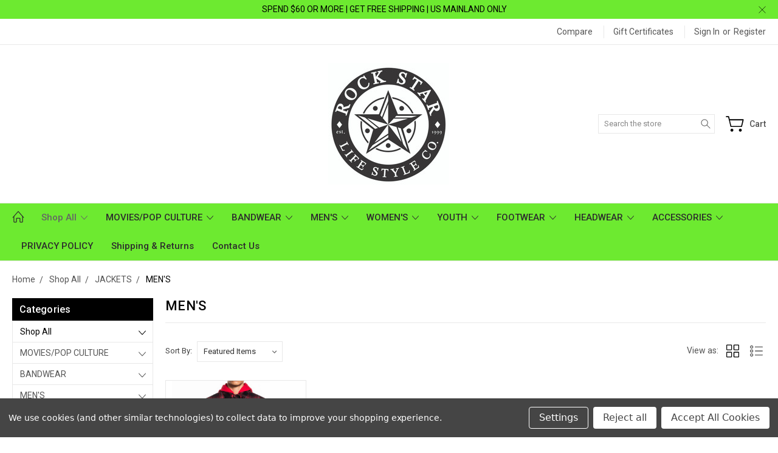

--- FILE ---
content_type: text/html; charset=UTF-8
request_url: https://shoprockstar.com/shop-all/jackets/mens/
body_size: 20564
content:


<!DOCTYPE html>
<html class="no-js" lang="en">
    <head>
        <title>Shop All - JACKETS - MEN&#x27;S - Rock Star Lifestyle Co.</title>
        <link rel="dns-prefetch preconnect" href="https://cdn11.bigcommerce.com/s-hxdg2p1o34" crossorigin><link rel="dns-prefetch preconnect" href="https://fonts.googleapis.com/" crossorigin><link rel="dns-prefetch preconnect" href="https://fonts.gstatic.com/" crossorigin>
        <meta name="keywords" content="SKATEBOARDS, SUNGLASSES, SHOES, MUSIC TEES, BEANIES, BASEBALL HATS"><link rel='canonical' href='https://shoprockstar.com/shop-all/jackets/mens/' /><meta name='platform' content='bigcommerce.stencil' />
        
        

        <link href="https://cdn11.bigcommerce.com/s-hxdg2p1o34/product_images/favicon-16x16.png?t=1584922643" rel="shortcut icon">
        <meta name="viewport" content="width=device-width, initial-scale=1, maximum-scale=1">
        
        <script nonce="">
            document.documentElement.className = document.documentElement.className.replace('no-js', 'js');
        </script>

        <script nonce="">
    function browserSupportsAllFeatures() {
        return window.Promise
            && window.fetch
            && window.URL
            && window.URLSearchParams
            && window.WeakMap
            // object-fit support
            && ('objectFit' in document.documentElement.style);
    }

    function loadScript(src) {
        var js = document.createElement('script');
        js.src = src;
        js.onerror = function () {
            console.error('Failed to load polyfill script ' + src);
        };
        document.head.appendChild(js);
    }

    if (!browserSupportsAllFeatures()) {
        loadScript('https://cdn11.bigcommerce.com/s-hxdg2p1o34/stencil/144257b0-3276-013e-c028-7ac9f0cf112f/dist/theme-bundle.polyfills.js');
    }
</script>
        <script nonce="">
            window.lazySizesConfig = window.lazySizesConfig || {};
            window.lazySizesConfig.loadMode = 1;
        </script>
        <script nonce="" async src="https://cdn11.bigcommerce.com/s-hxdg2p1o34/stencil/144257b0-3276-013e-c028-7ac9f0cf112f/dist/theme-bundle.head_async.js"></script>

        <link href="https://fonts.googleapis.com/css?family=Roboto:400,300,500,700,900&display=block" rel="stylesheet">

        <link rel="preload" href="https://cdn11.bigcommerce.com/s-hxdg2p1o34/stencil/144257b0-3276-013e-c028-7ac9f0cf112f/dist/theme-bundle.font.js" as="script">
        <script async src="https://cdn11.bigcommerce.com/s-hxdg2p1o34/stencil/144257b0-3276-013e-c028-7ac9f0cf112f/dist/theme-bundle.font.js"></script>

        <link data-stencil-stylesheet href="https://cdn11.bigcommerce.com/s-hxdg2p1o34/stencil/144257b0-3276-013e-c028-7ac9f0cf112f/css/theme-c3f55740-bd7a-013e-a6ce-02a4e29b74e0.css" rel="stylesheet">

        <!-- Start Tracking Code for analytics_facebook -->

<script data-bc-cookie-consent="4" type="text/plain">
!function(f,b,e,v,n,t,s){if(f.fbq)return;n=f.fbq=function(){n.callMethod?n.callMethod.apply(n,arguments):n.queue.push(arguments)};if(!f._fbq)f._fbq=n;n.push=n;n.loaded=!0;n.version='2.0';n.queue=[];t=b.createElement(e);t.async=!0;t.src=v;s=b.getElementsByTagName(e)[0];s.parentNode.insertBefore(t,s)}(window,document,'script','https://connect.facebook.net/en_US/fbevents.js');

fbq('set', 'autoConfig', 'false', '794552621398098');
fbq('dataProcessingOptions', []);
fbq('init', '794552621398098', {"external_id":"052ad57a-7730-42e2-8727-bcb2b563087f"});
fbq('set', 'agent', 'bigcommerce', '794552621398098');

function trackEvents() {
    var pathName = window.location.pathname;

    fbq('track', 'PageView', {}, "");

    // Search events start -- only fire if the shopper lands on the /search.php page
    if (pathName.indexOf('/search.php') === 0 && getUrlParameter('search_query')) {
        fbq('track', 'Search', {
            content_type: 'product_group',
            content_ids: [],
            search_string: getUrlParameter('search_query')
        });
    }
    // Search events end

    // Wishlist events start -- only fire if the shopper attempts to add an item to their wishlist
    if (pathName.indexOf('/wishlist.php') === 0 && getUrlParameter('added_product_id')) {
        fbq('track', 'AddToWishlist', {
            content_type: 'product_group',
            content_ids: []
        });
    }
    // Wishlist events end

    // Lead events start -- only fire if the shopper subscribes to newsletter
    if (pathName.indexOf('/subscribe.php') === 0 && getUrlParameter('result') === 'success') {
        fbq('track', 'Lead', {});
    }
    // Lead events end

    // Registration events start -- only fire if the shopper registers an account
    if (pathName.indexOf('/login.php') === 0 && getUrlParameter('action') === 'account_created') {
        fbq('track', 'CompleteRegistration', {}, "");
    }
    // Registration events end

    

    function getUrlParameter(name) {
        var cleanName = name.replace(/[\[]/, '\[').replace(/[\]]/, '\]');
        var regex = new RegExp('[\?&]' + cleanName + '=([^&#]*)');
        var results = regex.exec(window.location.search);
        return results === null ? '' : decodeURIComponent(results[1].replace(/\+/g, ' '));
    }
}

if (window.addEventListener) {
    window.addEventListener("load", trackEvents, false)
}
</script>
<noscript><img height="1" width="1" style="display:none" alt="null" src="https://www.facebook.com/tr?id=794552621398098&ev=PageView&noscript=1&a=plbigcommerce1.2&eid="/></noscript>

<!-- End Tracking Code for analytics_facebook -->

<!-- Start Tracking Code for analytics_siteverification -->

<meta name="google-site-verification" content="zdt-HMBFTZHLRjhjfFgCaKqlxlXvQNBoKwARJhEMiAo" />
<meta name="facebook-domain-verification" content="5faehex7ebd6fudmk1e6anodbg6ice" />

<!-- End Tracking Code for analytics_siteverification -->


<script type="text/javascript" src="https://checkout-sdk.bigcommerce.com/v1/loader.js" defer ></script>
<script>window.consentManagerStoreConfig = function () { return {"storeName":"Rock Star Lifestyle Co.","privacyPolicyUrl":"","writeKey":null,"improvedConsentManagerEnabled":true,"AlwaysIncludeScriptsWithConsentTag":true}; };</script>
<script type="text/javascript" src="https://cdn11.bigcommerce.com/shared/js/bodl-consent-32a446f5a681a22e8af09a4ab8f4e4b6deda6487.js" integrity="sha256-uitfaufFdsW9ELiQEkeOgsYedtr3BuhVvA4WaPhIZZY=" crossorigin="anonymous" defer></script>
<script type="text/javascript" src="https://cdn11.bigcommerce.com/shared/js/storefront/consent-manager-config-3013a89bb0485f417056882e3b5cf19e6588b7ba.js" defer></script>
<script type="text/javascript" src="https://cdn11.bigcommerce.com/shared/js/storefront/consent-manager-08633fe15aba542118c03f6d45457262fa9fac88.js" defer></script>
<script type="text/javascript">
var BCData = {};
</script>
<!-- Global site tag (gtag.js) - Google Ads: AW-10809399193 -->
<script data-bc-cookie-consent="3" type="text/plain" async src="https://www.googletagmanager.com/gtag/js?id=AW-10809399193"></script>
<script data-bc-cookie-consent="3" type="text/plain">
  window.dataLayer = window.dataLayer || [];
  function gtag(){dataLayer.push(arguments);}
  gtag('js', new Date());

  gtag('config', 'AW-10809399193');
  gtag('set', 'developer_id.dMjk3Nj', true);
</script>
<!-- GA4 Code Start: View Product Content -->
<script data-bc-cookie-consent="3" type="text/plain">
</script>

<!-- TikTok Pixel Code Start: Initialization Script & Page Event -->
<script>
!function (w, d, t) {
  w.TiktokAnalyticsObject=t;var ttq=w[t]=w[t]||[];ttq.methods=["page","track","identify","instances","debug","on","off","once","ready","alias","group","enableCookie","disableCookie"],ttq.setAndDefer=function(t,e){t[e]=function(){t.push([e].concat(Array.prototype.slice.call(arguments,0)))}};for(var i=0;i<ttq.methods.length;i++)ttq.setAndDefer(ttq,ttq.methods[i]);ttq.instance=function(t){for(var e=ttq._i[t]||[],n=0;n<ttq.methods.length;n++)ttq.setAndDefer(e,ttq.methods[n]);return e},ttq.load=function(e,n){var i="https://analytics.tiktok.com/i18n/pixel/events.js";ttq._i=ttq._i||{},ttq._i[e]=[],ttq._i[e]._u=i,ttq._t=ttq._t||{},ttq._t[e]=+new Date,ttq._o=ttq._o||{},ttq._o[e]=n||{},ttq._partner=ttq._partner||"BigCommerce";var o=document.createElement("script");o.type="text/javascript",o.async=!0,o.src=i+"?sdkid="+e+"&lib="+t;var a=document.getElementsByTagName("script")[0];a.parentNode.insertBefore(o,a)};

  ttq.load('D180VK3C77U5RAI2HKCG');
  ttq.page();
}(window, document, 'ttq');

if (typeof BODL === 'undefined') {
  // https://developer.bigcommerce.com/theme-objects/breadcrumbs
  
  // https://developer.bigcommerce.com/theme-objects/brand
  
  // https://developer.bigcommerce.com/theme-objects/category
  
  
  // https://developer.bigcommerce.com/theme-objects/product
  
  
  
  
  
  
  
  // https://developer.bigcommerce.com/theme-objects/products
  
  // https://developer.bigcommerce.com/theme-objects/product_results
  
  // https://developer.bigcommerce.com/theme-objects/order
  
  // https://developer.bigcommerce.com/theme-objects/wishlist
  
  // https://developer.bigcommerce.com/theme-objects/wishlist
  
  // https://developer.bigcommerce.com/theme-objects/cart
  // (Fetching selective cart data to prevent additional payment button object html from causing JS parse error)
  
  
  
  // https://developer.bigcommerce.com/theme-objects/customer
  var BODL = JSON.parse("{\"breadcrumbs\":[{\"url\":\"https://shoprockstar.com/\",\"name\":\"Home\"},{\"name\":\"Shop All\",\"url\":\"https://shoprockstar.com/shop-all/\"},{\"name\":\"JACKETS\",\"url\":\"https://shoprockstar.com/shop-all/jackets/\"},{\"name\":\"MEN'S\",\"url\":\"https://shoprockstar.com/shop-all/jackets/mens/\"}],\"categoryProducts\":[{\"id\":10028,\"sku\":null,\"name\":\"SULLEN | So Cal Hooded Jacket | Black/Red\",\"url\":\"https://shoprockstar.com/sullen-so-cal-hooded-jacket-black-red-updating/\",\"brand\":{\"name\":\"SULLEN\"},\"availability\":\"\",\"summary\":\"\\n8.5 oz weight flannel shell\\nModel 5'8 Size L - 160 lbs\\n280gsm fleece hood &amp; body\\nQuilt-stitched nylon interior body\\nLeather woven front patch\\nZipper pull\\nFront chest pockets with snap closures\\nBottom rocker embroidery\\nInterior graphic hit on quilted...\",\"image\":{\"data\":\"https://cdn11.bigcommerce.com/s-hxdg2p1o34/images/stencil/{:size}/products/10028/18401/DSC_9770_1__26870.1767619529.jpg?c=1\",\"alt\":\"SULLEN | So Cal Hooded Jacket | Black/Red\"},\"qty_in_cart\":0,\"pre_order\":false,\"has_options\":true,\"show_cart_action\":true,\"stock_level\":null,\"low_stock_level\":null,\"weight\":{\"formatted\":\"0.00 Ounces\",\"value\":0},\"demo\":false,\"date_added\":\"Jan 5th 2026\",\"add_to_wishlist_url\":\"/wishlist.php?action=add&product_id=10028\",\"custom_fields\":null,\"images\":[{\"data\":\"https://cdn11.bigcommerce.com/s-hxdg2p1o34/images/stencil/{:size}/products/10028/18401/DSC_9770_1__26870.1767619529.jpg?c=1\",\"alt\":\"SULLEN | So Cal Hooded Jacket | Black/Red\"},{\"data\":\"https://cdn11.bigcommerce.com/s-hxdg2p1o34/images/stencil/{:size}/products/10028/18402/DSC_9770_B__75038.1767619529.jpg?c=1\",\"alt\":\"SULLEN | So Cal Hooded Jacket | Black/Red\"},{\"data\":\"https://cdn11.bigcommerce.com/s-hxdg2p1o34/images/stencil/{:size}/products/10028/18403/DSC_9770_2__56071.1767619530.jpg?c=1\",\"alt\":\"SULLEN | So Cal Hooded Jacket | Black/Red\"},{\"data\":\"https://cdn11.bigcommerce.com/s-hxdg2p1o34/images/stencil/{:size}/products/10028/18404/DSC_9770_B3__08175.1767619530.jpg?c=1\",\"alt\":\"SULLEN | So Cal Hooded Jacket | Black/Red\"},{\"data\":\"https://cdn11.bigcommerce.com/s-hxdg2p1o34/images/stencil/{:size}/products/10028/18405/DSC_3640_B_e7226053-ec66-4fab-9877-9f386badbe08__88044.1767619531.jpg?c=1\",\"alt\":\"SULLEN | So Cal Hooded Jacket | Black/Red\"}],\"rating\":0,\"num_reviews\":0,\"price\":{\"without_tax\":{\"formatted\":\"$100.00\",\"value\":100,\"currency\":\"USD\"},\"tax_label\":\"Tax\"},\"category\":[\"Shop All/JACKETS\",\"MEN'S/FLANNEL\",\"MEN'S/JACKETS\",\"Shop All/FLANNELS\",\"Shop All/FLANNELS/MEN'S\",\"Shop All/JACKETS/MEN'S\"]}],\"categoryName\":\"MEN'S\",\"products\":[],\"phone\":null,\"email\":null,\"address\":null}");
  
  const countryCodes = new Map([['Australia', 'au'],['New Zealand', 'nz'],['Russia', 'ru'],['Poland', 'pl'],['Czech Republic', 'cz'],['Israel', 'il'],['Romania', 'ro'],['Ukraine', 'ua'],['Japan', 'jp'],['Taiwan', 'tw'],['Ireland', 'ie'],['Austria', 'at'],['Sweden', 'se'],['Netherlands', 'nl'],['Norway', 'no'],['Finland', 'fi'],['Denmark', 'dk'],['Switzerland', 'ch'],['Belgium', 'be'],['Portugal', 'pt'],['Greece', 'gr'],['Germany', 'de'],['United Kingdom', 'gb'],['France', 'fr'],['Spain', 'es'],['Italy', 'it'],['India', 'in'],['South Korea', 'kr'],['Brazil', 'br'],['Mexico', 'mx'],['Argentina', 'ar'],['Chile', 'cl'],['Colombia', 'co'],['Peru', 'pe'],['Saudi Arabia', 'sa'],['Egypt', 'eg'],['United Arab Emirates', 'ae'],['Turkey', 'tr'],['Pakistan', 'pk'],['Morocco', 'ma'],['Iraq', 'iq'],['South Africa', 'za'],['Kuwait', 'kw'],['Oman', 'om'],['Qatar', 'qa'],['Bahrain', 'bh'],['Jordan', 'jo'],['Lebanon', 'lb'],['United States', 'us'],['Canada', 'ca'],['Singapore', 'sg'],['Thailand', 'th'],['Malaysia', 'my'],['Vietnam', 'vn'],['Philippines', 'ph'],['Indonesia', 'id'],['Cambodia', 'kh'],['Belarus', 'by'],['Venezuela', 've']]);
  const stateList = new Map([['Arizona', 'az'],['Alabama', 'al'],['Alaska', 'ak'],['Arkansas', 'ar'],['California', 'ca'],['Colorado', 'co'],['Connecticut', 'ct'],['Delaware', 'de'],['Florida', 'fl'],['Georgia', 'ga'],['Hawaii', 'hi'],['Idaho', 'id'],['Illinois', 'il'],['Indiana', 'in'],['Iowa', 'ia'],['Kansas', 'ks'],['Kentucky', 'ky'],['Louisiana', 'la'],['Maine', 'me'],['Maryland', 'md'],['Massachusetts', 'ma'],['Michigan', 'mi'],['Minnesota', 'mn'],['Mississippi', 'ms'],['Missouri', 'mo'],['Montana', 'mt'],['Nebraska', 'ne'],['Nevada', 'nv'],['New Hampshire', 'nh'],['New Jersey', 'nj'],['New Mexico', 'nm'],['New York', 'ny'],['North Carolina', 'nc'],['North Dakota', 'nd'],['Ohio', 'oh'],['Oklahoma', 'ok'],['Oregon', 'or'],['Pennsylvania', 'pa'],['Rhode Island', 'ri'],['South Carolina', 'sc'],['South Dakota', 'sd'],['Tennessee', 'tn'],['Texas', 'tx'],['Utah', 'ut'],['Vermont', 'vt'],['Virginia', 'va'],['Washington', 'wa'],['West Virginia', 'wv'],['Wisconsin', 'wi'],['Wyoming', 'wy']]);

  if (BODL.categoryName) {
    BODL.category = {
      name: BODL.categoryName,
      products: BODL.categoryProducts,
    }
  }

  if (BODL.productTitle) {
    BODL.product = {
      id: BODL.productId,
      title: BODL.productTitle,
      price: {
        without_tax: {
          currency: BODL.productCurrency,
          value: BODL.productPrice,
        },
      },
    }
  }
}

BODL.getCartItemContentId = (item) => {
  switch(item.type) {
    case 'GiftCertificate':
      return item.type;
      break;
    default:
      return item.product_id;
  }
}

BODL.getQueryParamValue = function (name) {
  var cleanName = name.replace(/[\[]/, '\[').replace(/[\]]/, '\]');
  var regex = new RegExp('[\?&]' + cleanName + '=([^&#]*)');
  var results = regex.exec(window.location.search);
  return results === null ? '' : decodeURIComponent(results[1].replace(/\+/g, ' '));
}

// Advanced Matching
  var phoneNumber = ''
  var email = ''
  var firstName = ''
  var lastName = ''
  var city = ''
  var state = ''
  var country = ''
  var zip = ''
  if (BODL.phone) {
    var phoneNumber = BODL.phone;
    if (BODL.phone.indexOf('+') === -1) {
   // No country code, so default to US code
        phoneNumber = `+1${phoneNumber}`;  
    }
  }

  if (BODL.email) {
    var email = BODL.email
  }
  
  if (BODL.address) {
    if (BODL.address.first_name) {
        firstName = (BODL.address.first_name).toLowerCase()
    }
    
    if (BODL.address.last_name) {
        lastName = (BODL.address.last_name).toLowerCase()
    }
    
    if (BODL.address.city) {
        city = BODL.address.city.replace(/\s+/g, '').toLowerCase();
    }
    
    rg = BODL.address.state;
    if (typeof rg !== 'undefined' && stateList.has(rg)) {
        state = stateList.get(rg);
    }
    
    cn = BODL.address.country
    if (typeof cn !== 'undefined' && countryCodes.has(cn)) {
        country = countryCodes.get(cn)
    }
    
    if (BODL.address.zip) {
        zip = BODL.address.zip
    }
  }
  
  ttq.instance('D180VK3C77U5RAI2HKCG').identify({
    email: email,
    phone_number: phoneNumber,
    first_name: firstName,
    last_name: lastName,
    city: city,
    state: state,
    country: country,
    zip_code: zip})
</script>
<!-- TikTok Pixel Code End: Initialization Script & Page Event -->

<!-- TikTok Pixel Code Start: View Product Content -->
<script>
if (BODL.product) {
  const countryCodes = new Map([['Australia', 'au'],['New Zealand', 'nz'],['Russia', 'ru'],['Poland', 'pl'],['Czech Republic', 'cz'],['Israel', 'il'],['Romania', 'ro'],['Ukraine', 'ua'],['Japan', 'jp'],['Taiwan', 'tw'],['Ireland', 'ie'],['Austria', 'at'],['Sweden', 'se'],['Netherlands', 'nl'],['Norway', 'no'],['Finland', 'fi'],['Denmark', 'dk'],['Switzerland', 'ch'],['Belgium', 'be'],['Portugal', 'pt'],['Greece', 'gr'],['Germany', 'de'],['United Kingdom', 'gb'],['France', 'fr'],['Spain', 'es'],['Italy', 'it'],['India', 'in'],['South Korea', 'kr'],['Brazil', 'br'],['Mexico', 'mx'],['Argentina', 'ar'],['Chile', 'cl'],['Colombia', 'co'],['Peru', 'pe'],['Saudi Arabia', 'sa'],['Egypt', 'eg'],['United Arab Emirates', 'ae'],['Turkey', 'tr'],['Pakistan', 'pk'],['Morocco', 'ma'],['Iraq', 'iq'],['South Africa', 'za'],['Kuwait', 'kw'],['Oman', 'om'],['Qatar', 'qa'],['Bahrain', 'bh'],['Jordan', 'jo'],['Lebanon', 'lb'],['United States', 'us'],['Canada', 'ca'],['Singapore', 'sg'],['Thailand', 'th'],['Malaysia', 'my'],['Vietnam', 'vn'],['Philippines', 'ph'],['Indonesia', 'id'],['Cambodia', 'kh'],['Belarus', 'by'],['Venezuela', 've']]);
  const stateList = new Map([['Arizona', 'az'],['Alabama', 'al'],['Alaska', 'ak'],['Arkansas', 'ar'],['California', 'ca'],['Colorado', 'co'],['Connecticut', 'ct'],['Delaware', 'de'],['Florida', 'fl'],['Georgia', 'ga'],['Hawaii', 'hi'],['Idaho', 'id'],['Illinois', 'il'],['Indiana', 'in'],['Iowa', 'ia'],['Kansas', 'ks'],['Kentucky', 'ky'],['Louisiana', 'la'],['Maine', 'me'],['Maryland', 'md'],['Massachusetts', 'ma'],['Michigan', 'mi'],['Minnesota', 'mn'],['Mississippi', 'ms'],['Missouri', 'mo'],['Montana', 'mt'],['Nebraska', 'ne'],['Nevada', 'nv'],['New Hampshire', 'nh'],['New Jersey', 'nj'],['New Mexico', 'nm'],['New York', 'ny'],['North Carolina', 'nc'],['North Dakota', 'nd'],['Ohio', 'oh'],['Oklahoma', 'ok'],['Oregon', 'or'],['Pennsylvania', 'pa'],['Rhode Island', 'ri'],['South Carolina', 'sc'],['South Dakota', 'sd'],['Tennessee', 'tn'],['Texas', 'tx'],['Utah', 'ut'],['Vermont', 'vt'],['Virginia', 'va'],['Washington', 'wa'],['West Virginia', 'wv'],['Wisconsin', 'wi'],['Wyoming', 'wy']]);

  // Advanced Matching
  var phoneNumber = ''
  var email = ''
  var firstName = ''
  var lastName = ''
  var city = ''
  var state = ''
  var country = ''
  var zip = ''
  if (BODL.phone) {
    var phoneNumber = BODL.phone;
    if (BODL.phone.indexOf('+') === -1) {
   // No country code, so default to US code
        phoneNumber = `+1${phoneNumber}`;  
    }
  }
  
  if (BODL.email) {
    var email = BODL.email
  }
  
  if (BODL.address) {
    if (BODL.address.first_name) {
        firstName = (BODL.address.first_name).toLowerCase()
    }
    
    if (BODL.address.last_name) {
        lastName = (BODL.address.last_name).toLowerCase()
    }
    
    if (BODL.address.city) {
        city = BODL.address.city.replace(/\s+/g, '').toLowerCase();
    }
    
    rg = BODL.address.state;
    if (typeof rg !== 'undefined' && stateList.has(rg)) {
        state = stateList.get(rg);
    }
    
    cn = BODL.address.country
    if (typeof cn !== 'undefined' && countryCodes.has(cn)) {
        country = countryCodes.get(cn)
    }
    
    if (BODL.address.zip) {
        zip = BODL.address.zip
    }
  }
  
  ttq.instance('D180VK3C77U5RAI2HKCG').identify({
    email: email,
    phone_number: phoneNumber,
    first_name: firstName,
    last_name: lastName,
    city: city,
    state: state,
    country: country,
    zip_code: zip})
    
  var productPrice = 0
  var productCurrency = ""
  if (BODL.productCurrencyWithoutTax && BODL.productCurrencyWithoutTax !== "") {
    productPrice = BODL.productPriceWithoutTax
    productCurrency = BODL.productCurrencyWithoutTax
  }
  if (BODL.productCurrencyWithTax && BODL.productCurrencyWithTax !== "") {
    productPrice = BODL.productPriceWithTax
    productCurrency = BODL.productCurrencyWithTax
  }
  //default contentId to productId if sku_id is not found on product 
  var contentID = BODL.productId
  if (BODL.skuId && BODL.skuId !== "") {
    contentID = BODL.skuId
  }
  ttq.instance('D180VK3C77U5RAI2HKCG').track('ViewContent', {
    content_id: contentID,
    content_category: BODL.breadcrumbs[1] ? BODL.breadcrumbs[1].name : '',
    content_name: BODL.product.title,
    content_type: "product_group",
    currency: productCurrency,
    price: productPrice,
    value: productPrice,
  });
}
</script>
<!-- TikTok Pixel Code End: View Product Content -->

<!-- TikTok Pixel Code Start: View Category Content -->
<script>
if (BODL.category) {
  const countryCodes = new Map([['Australia', 'au'],['New Zealand', 'nz'],['Russia', 'ru'],['Poland', 'pl'],['Czech Republic', 'cz'],['Israel', 'il'],['Romania', 'ro'],['Ukraine', 'ua'],['Japan', 'jp'],['Taiwan', 'tw'],['Ireland', 'ie'],['Austria', 'at'],['Sweden', 'se'],['Netherlands', 'nl'],['Norway', 'no'],['Finland', 'fi'],['Denmark', 'dk'],['Switzerland', 'ch'],['Belgium', 'be'],['Portugal', 'pt'],['Greece', 'gr'],['Germany', 'de'],['United Kingdom', 'gb'],['France', 'fr'],['Spain', 'es'],['Italy', 'it'],['India', 'in'],['South Korea', 'kr'],['Brazil', 'br'],['Mexico', 'mx'],['Argentina', 'ar'],['Chile', 'cl'],['Colombia', 'co'],['Peru', 'pe'],['Saudi Arabia', 'sa'],['Egypt', 'eg'],['United Arab Emirates', 'ae'],['Turkey', 'tr'],['Pakistan', 'pk'],['Morocco', 'ma'],['Iraq', 'iq'],['South Africa', 'za'],['Kuwait', 'kw'],['Oman', 'om'],['Qatar', 'qa'],['Bahrain', 'bh'],['Jordan', 'jo'],['Lebanon', 'lb'],['United States', 'us'],['Canada', 'ca'],['Singapore', 'sg'],['Thailand', 'th'],['Malaysia', 'my'],['Vietnam', 'vn'],['Philippines', 'ph'],['Indonesia', 'id'],['Cambodia', 'kh'],['Belarus', 'by'],['Venezuela', 've']]);
  const stateList = new Map([['Arizona', 'az'],['Alabama', 'al'],['Alaska', 'ak'],['Arkansas', 'ar'],['California', 'ca'],['Colorado', 'co'],['Connecticut', 'ct'],['Delaware', 'de'],['Florida', 'fl'],['Georgia', 'ga'],['Hawaii', 'hi'],['Idaho', 'id'],['Illinois', 'il'],['Indiana', 'in'],['Iowa', 'ia'],['Kansas', 'ks'],['Kentucky', 'ky'],['Louisiana', 'la'],['Maine', 'me'],['Maryland', 'md'],['Massachusetts', 'ma'],['Michigan', 'mi'],['Minnesota', 'mn'],['Mississippi', 'ms'],['Missouri', 'mo'],['Montana', 'mt'],['Nebraska', 'ne'],['Nevada', 'nv'],['New Hampshire', 'nh'],['New Jersey', 'nj'],['New Mexico', 'nm'],['New York', 'ny'],['North Carolina', 'nc'],['North Dakota', 'nd'],['Ohio', 'oh'],['Oklahoma', 'ok'],['Oregon', 'or'],['Pennsylvania', 'pa'],['Rhode Island', 'ri'],['South Carolina', 'sc'],['South Dakota', 'sd'],['Tennessee', 'tn'],['Texas', 'tx'],['Utah', 'ut'],['Vermont', 'vt'],['Virginia', 'va'],['Washington', 'wa'],['West Virginia', 'wv'],['Wisconsin', 'wi'],['Wyoming', 'wy']]);
  
  // Advanced Matching
  var phoneNumber = ''
  var email = ''
  var firstName = ''
  var lastName = ''
  var city = ''
  var state = ''
  var country = ''
  var zip = ''
  if (BODL.phone) {
    var phoneNumber = BODL.phone;
    if (BODL.phone.indexOf('+') === -1) {
    // No country code, so default to US code
        phoneNumber = `+1${phoneNumber}`;  
    }
  }
    
  if (BODL.email) {
    var email = BODL.email
  }
  
  if (BODL.address) {
    if (BODL.address.first_name) {
        firstName = (BODL.address.first_name).toLowerCase()
    }
    
    if (BODL.address.last_name) {
        lastName = (BODL.address.last_name).toLowerCase()
    }
    
    if (BODL.address.city) {
        city = BODL.address.city.replace(/\s+/g, '').toLowerCase();
    }
    
    rg = BODL.address.state;
    if (typeof rg !== 'undefined' && stateList.has(rg)) {
        state = stateList.get(rg);
    }
    
    cn = BODL.address.country
    if (typeof cn !== 'undefined' && countryCodes.has(cn)) {
        country = countryCodes.get(cn)
    }
    
    if (BODL.address.zip) {
        zip = BODL.address.zip
    }
  }
  
  ttq.instance('D180VK3C77U5RAI2HKCG').identify({
    email: email,
    phone_number: phoneNumber,
    first_name: firstName,
    last_name: lastName,
    city: city,
    state: state,
    country: country,
    zip_code: zip})
    
  ttq.instance('D180VK3C77U5RAI2HKCG').track('ViewContent', {
    contents: BODL.category.products.map((p) => ({
      content_id: p.id,
      content_category: BODL.category.name,
      content_name: p.name,
      content_type: "product_group"
    }))
  });
}
</script>
<!-- TikTok Pixel Code End: View Category Content -->

<!-- TikTok Pixel Code Start: Add to Wishlist -->
<script>
// This only sends one wishlist product: the one that was just added based on the 'added_product_id' param in the url
if (BODL.wishlist) {
  var productPrice = 0
  var productCurrency = ""
  if (BODL.productCurrencyWithoutTax && BODL.productCurrencyWithoutTax !== "") {
    productPrice = BODL.productPriceWithoutTax
    productCurrency = BODL.productCurrencyWithoutTax
  }
  if (BODL.productCurrencyWithTax && BODL.productCurrencyWithTax !== "") {
    productPrice = BODL.productPriceWithTax
    productCurrency = BODL.productCurrencyWithTax
  }

  var addedWishlistItem = BODL.wishlist.items.filter((i) => i.product_id === parseInt(BODL.getQueryParamValue('added_product_id'))).map((p) => ({
    var contentId = p.product_id
    if (p.sku && p.sku !== "") {
        contentId = p.sku
    }
    content_id: contentId,
    // Commenting out as category data doesn't exist on wishlist items
    // content_category: p.does_not_exist, 
    content_name: p.name,
    content_type: "product_group",
    currency: productCurrency,
    price: productPrice,
    value: productPrice,
  }));
  
  const countryCodes = new Map([['Australia', 'au'],['New Zealand', 'nz'],['Russia', 'ru'],['Poland', 'pl'],['Czech Republic', 'cz'],['Israel', 'il'],['Romania', 'ro'],['Ukraine', 'ua'],['Japan', 'jp'],['Taiwan', 'tw'],['Ireland', 'ie'],['Austria', 'at'],['Sweden', 'se'],['Netherlands', 'nl'],['Norway', 'no'],['Finland', 'fi'],['Denmark', 'dk'],['Switzerland', 'ch'],['Belgium', 'be'],['Portugal', 'pt'],['Greece', 'gr'],['Germany', 'de'],['United Kingdom', 'gb'],['France', 'fr'],['Spain', 'es'],['Italy', 'it'],['India', 'in'],['South Korea', 'kr'],['Brazil', 'br'],['Mexico', 'mx'],['Argentina', 'ar'],['Chile', 'cl'],['Colombia', 'co'],['Peru', 'pe'],['Saudi Arabia', 'sa'],['Egypt', 'eg'],['United Arab Emirates', 'ae'],['Turkey', 'tr'],['Pakistan', 'pk'],['Morocco', 'ma'],['Iraq', 'iq'],['South Africa', 'za'],['Kuwait', 'kw'],['Oman', 'om'],['Qatar', 'qa'],['Bahrain', 'bh'],['Jordan', 'jo'],['Lebanon', 'lb'],['United States', 'us'],['Canada', 'ca'],['Singapore', 'sg'],['Thailand', 'th'],['Malaysia', 'my'],['Vietnam', 'vn'],['Philippines', 'ph'],['Indonesia', 'id'],['Cambodia', 'kh'],['Belarus', 'by'],['Venezuela', 've']]);
  const stateList = new Map([['Arizona', 'az'],['Alabama', 'al'],['Alaska', 'ak'],['Arkansas', 'ar'],['California', 'ca'],['Colorado', 'co'],['Connecticut', 'ct'],['Delaware', 'de'],['Florida', 'fl'],['Georgia', 'ga'],['Hawaii', 'hi'],['Idaho', 'id'],['Illinois', 'il'],['Indiana', 'in'],['Iowa', 'ia'],['Kansas', 'ks'],['Kentucky', 'ky'],['Louisiana', 'la'],['Maine', 'me'],['Maryland', 'md'],['Massachusetts', 'ma'],['Michigan', 'mi'],['Minnesota', 'mn'],['Mississippi', 'ms'],['Missouri', 'mo'],['Montana', 'mt'],['Nebraska', 'ne'],['Nevada', 'nv'],['New Hampshire', 'nh'],['New Jersey', 'nj'],['New Mexico', 'nm'],['New York', 'ny'],['North Carolina', 'nc'],['North Dakota', 'nd'],['Ohio', 'oh'],['Oklahoma', 'ok'],['Oregon', 'or'],['Pennsylvania', 'pa'],['Rhode Island', 'ri'],['South Carolina', 'sc'],['South Dakota', 'sd'],['Tennessee', 'tn'],['Texas', 'tx'],['Utah', 'ut'],['Vermont', 'vt'],['Virginia', 'va'],['Washington', 'wa'],['West Virginia', 'wv'],['Wisconsin', 'wi'],['Wyoming', 'wy']]);
  
  // Advanced Matching
  var phoneNumber = ''
  var email = ''
  var firstName = ''
  var lastName = ''
  var city = ''
  var state = ''
  var country = ''
  var zip = ''
  if (BODL.phone) {
    var phoneNumber = BODL.phone;
    if (BODL.phone.indexOf('+') === -1) {
   // No country code, so default to US code
        phoneNumber = `+1${phoneNumber}`;  
    }
  }

  if (BODL.email) {
    var email = BODL.email
  }
  
  if (BODL.address) {
    if (BODL.address.first_name) {
        firstName = (BODL.address.first_name).toLowerCase()
    }
    
    if (BODL.address.last_name) {
        lastName = (BODL.address.last_name).toLowerCase()
    }
    
    if (BODL.address.city) {
        city = BODL.address.city.replace(/\s+/g, '').toLowerCase();
    }
    
    rg = BODL.address.state;
    if (typeof rg !== 'undefined' && stateList.has(rg)) {
        state = stateList.get(rg);
    }
    
    cn = BODL.address.country
    if (typeof cn !== 'undefined' && countryCodes.has(cn)) {
        country = countryCodes.get(cn)
    }
    
    if (BODL.address.zip) {
        zip = BODL.address.zip
    }
  }
  
  ttq.instance('D180VK3C77U5RAI2HKCG').identify({
    email: email,
    phone_number: phoneNumber,
    first_name: firstName,
    last_name: lastName,
    city: city,
    state: state,
    country: country,
    zip_code: zip})
  
  ttq.instance('D180VK3C77U5RAI2HKCG').track('AddToWishlist', addedWishlistItem[0]);
}
</script>
<!-- TikTok Pixel Code End: Add to Wishlist -->

<!-- TikTok Pixel Code Start: Subscribe to Newsletter -->
<script>
if (window.location.pathname.indexOf('/subscribe.php') === 0 && BODL.getQueryParamValue('result') === 'success') {
  const countryCodes = new Map([['Australia', 'au'],['New Zealand', 'nz'],['Russia', 'ru'],['Poland', 'pl'],['Czech Republic', 'cz'],['Israel', 'il'],['Romania', 'ro'],['Ukraine', 'ua'],['Japan', 'jp'],['Taiwan', 'tw'],['Ireland', 'ie'],['Austria', 'at'],['Sweden', 'se'],['Netherlands', 'nl'],['Norway', 'no'],['Finland', 'fi'],['Denmark', 'dk'],['Switzerland', 'ch'],['Belgium', 'be'],['Portugal', 'pt'],['Greece', 'gr'],['Germany', 'de'],['United Kingdom', 'gb'],['France', 'fr'],['Spain', 'es'],['Italy', 'it'],['India', 'in'],['South Korea', 'kr'],['Brazil', 'br'],['Mexico', 'mx'],['Argentina', 'ar'],['Chile', 'cl'],['Colombia', 'co'],['Peru', 'pe'],['Saudi Arabia', 'sa'],['Egypt', 'eg'],['United Arab Emirates', 'ae'],['Turkey', 'tr'],['Pakistan', 'pk'],['Morocco', 'ma'],['Iraq', 'iq'],['South Africa', 'za'],['Kuwait', 'kw'],['Oman', 'om'],['Qatar', 'qa'],['Bahrain', 'bh'],['Jordan', 'jo'],['Lebanon', 'lb'],['United States', 'us'],['Canada', 'ca'],['Singapore', 'sg'],['Thailand', 'th'],['Malaysia', 'my'],['Vietnam', 'vn'],['Philippines', 'ph'],['Indonesia', 'id'],['Cambodia', 'kh'],['Belarus', 'by'],['Venezuela', 've']]);
  const stateList = new Map([['Arizona', 'az'],['Alabama', 'al'],['Alaska', 'ak'],['Arkansas', 'ar'],['California', 'ca'],['Colorado', 'co'],['Connecticut', 'ct'],['Delaware', 'de'],['Florida', 'fl'],['Georgia', 'ga'],['Hawaii', 'hi'],['Idaho', 'id'],['Illinois', 'il'],['Indiana', 'in'],['Iowa', 'ia'],['Kansas', 'ks'],['Kentucky', 'ky'],['Louisiana', 'la'],['Maine', 'me'],['Maryland', 'md'],['Massachusetts', 'ma'],['Michigan', 'mi'],['Minnesota', 'mn'],['Mississippi', 'ms'],['Missouri', 'mo'],['Montana', 'mt'],['Nebraska', 'ne'],['Nevada', 'nv'],['New Hampshire', 'nh'],['New Jersey', 'nj'],['New Mexico', 'nm'],['New York', 'ny'],['North Carolina', 'nc'],['North Dakota', 'nd'],['Ohio', 'oh'],['Oklahoma', 'ok'],['Oregon', 'or'],['Pennsylvania', 'pa'],['Rhode Island', 'ri'],['South Carolina', 'sc'],['South Dakota', 'sd'],['Tennessee', 'tn'],['Texas', 'tx'],['Utah', 'ut'],['Vermont', 'vt'],['Virginia', 'va'],['Washington', 'wa'],['West Virginia', 'wv'],['Wisconsin', 'wi'],['Wyoming', 'wy']]);
  
  // Advanced Matching
  var phoneNumber = ''
  var email = ''
  var firstName = ''
  var lastName = ''
  var city = ''
  var state = ''
  var country = ''
  var zip = ''
  if (BODL.phone) {
    var phoneNumber = BODL.phone;
    if (BODL.phone.indexOf('+') === -1) {
   // No country code, so default to US code
        phoneNumber = `+1${phoneNumber}`;  
    }
  }

  if (BODL.email) {
    var email = BODL.email
  }
  
  if (BODL.address) {
    if (BODL.address.first_name) {
        firstName = (BODL.address.first_name).toLowerCase()
    }
    
    if (BODL.address.last_name) {
        lastName = (BODL.address.last_name).toLowerCase()
    }
    
    if (BODL.address.city) {
        city = BODL.address.city.replace(/\s+/g, '').toLowerCase();
    }
    
    rg = BODL.address.state;
    if (typeof rg !== 'undefined' && stateList.has(rg)) {
        state = stateList.get(rg);
    }
    
    cn = BODL.address.country
    if (typeof cn !== 'undefined' && countryCodes.has(cn)) {
        country = countryCodes.get(cn)
    }
    
    if (BODL.address.zip) {
        zip = BODL.address.zip
    }
  }
  
  ttq.instance('D180VK3C77U5RAI2HKCG').identify({
    email: email,
    phone_number: phoneNumber,
    first_name: firstName,
    last_name: lastName,
    city: city,
    state: state,
    country: country,
    zip_code: zip})

  ttq.instance('D180VK3C77U5RAI2HKCG').track('Subscribe');
}
</script>
<!-- TikTok Pixel Code End: Subscribe to Newsletter -->

<!-- TikTok Pixel Code Start: Search -->
<script>
if (BODL.search) {
  const countryCodes = new Map([['Australia', 'au'],['New Zealand', 'nz'],['Russia', 'ru'],['Poland', 'pl'],['Czech Republic', 'cz'],['Israel', 'il'],['Romania', 'ro'],['Ukraine', 'ua'],['Japan', 'jp'],['Taiwan', 'tw'],['Ireland', 'ie'],['Austria', 'at'],['Sweden', 'se'],['Netherlands', 'nl'],['Norway', 'no'],['Finland', 'fi'],['Denmark', 'dk'],['Switzerland', 'ch'],['Belgium', 'be'],['Portugal', 'pt'],['Greece', 'gr'],['Germany', 'de'],['United Kingdom', 'gb'],['France', 'fr'],['Spain', 'es'],['Italy', 'it'],['India', 'in'],['South Korea', 'kr'],['Brazil', 'br'],['Mexico', 'mx'],['Argentina', 'ar'],['Chile', 'cl'],['Colombia', 'co'],['Peru', 'pe'],['Saudi Arabia', 'sa'],['Egypt', 'eg'],['United Arab Emirates', 'ae'],['Turkey', 'tr'],['Pakistan', 'pk'],['Morocco', 'ma'],['Iraq', 'iq'],['South Africa', 'za'],['Kuwait', 'kw'],['Oman', 'om'],['Qatar', 'qa'],['Bahrain', 'bh'],['Jordan', 'jo'],['Lebanon', 'lb'],['United States', 'us'],['Canada', 'ca'],['Singapore', 'sg'],['Thailand', 'th'],['Malaysia', 'my'],['Vietnam', 'vn'],['Philippines', 'ph'],['Indonesia', 'id'],['Cambodia', 'kh'],['Belarus', 'by'],['Venezuela', 've']]);
  const stateList = new Map([['Arizona', 'az'],['Alabama', 'al'],['Alaska', 'ak'],['Arkansas', 'ar'],['California', 'ca'],['Colorado', 'co'],['Connecticut', 'ct'],['Delaware', 'de'],['Florida', 'fl'],['Georgia', 'ga'],['Hawaii', 'hi'],['Idaho', 'id'],['Illinois', 'il'],['Indiana', 'in'],['Iowa', 'ia'],['Kansas', 'ks'],['Kentucky', 'ky'],['Louisiana', 'la'],['Maine', 'me'],['Maryland', 'md'],['Massachusetts', 'ma'],['Michigan', 'mi'],['Minnesota', 'mn'],['Mississippi', 'ms'],['Missouri', 'mo'],['Montana', 'mt'],['Nebraska', 'ne'],['Nevada', 'nv'],['New Hampshire', 'nh'],['New Jersey', 'nj'],['New Mexico', 'nm'],['New York', 'ny'],['North Carolina', 'nc'],['North Dakota', 'nd'],['Ohio', 'oh'],['Oklahoma', 'ok'],['Oregon', 'or'],['Pennsylvania', 'pa'],['Rhode Island', 'ri'],['South Carolina', 'sc'],['South Dakota', 'sd'],['Tennessee', 'tn'],['Texas', 'tx'],['Utah', 'ut'],['Vermont', 'vt'],['Virginia', 'va'],['Washington', 'wa'],['West Virginia', 'wv'],['Wisconsin', 'wi'],['Wyoming', 'wy']]);
  
  // Advanced Matching
  var phoneNumber = ''
  var email = ''
  var firstName = ''
  var lastName = ''
  var city = ''
  var state = ''
  var country = ''
  var zip = ''
  if (BODL.phone) {
    var phoneNumber = BODL.phone;
    if (BODL.phone.indexOf('+') === -1) {
   // No country code, so default to US code
        phoneNumber = `+1${phoneNumber}`;  
    }
  }

  if (BODL.email) {
    var email = BODL.email
  }
  
  if (BODL.address) {
    if (BODL.address.first_name) {
        firstName = (BODL.address.first_name).toLowerCase()
    }
    
    if (BODL.address.last_name) {
        lastName = (BODL.address.last_name).toLowerCase()
    }
    
    if (BODL.address.city) {
        city = BODL.address.city.replace(/\s+/g, '').toLowerCase();
    }
    
    rg = BODL.address.state;
    if (typeof rg !== 'undefined' && stateList.has(rg)) {
        state = stateList.get(rg);
    }
    
    cn = BODL.address.country
    if (typeof cn !== 'undefined' && countryCodes.has(cn)) {
        country = countryCodes.get(cn)
    }
    
    if (BODL.address.zip) {
        zip = BODL.address.zip
    }
  }
  
  ttq.instance('D180VK3C77U5RAI2HKCG').identify({
    email: email,
    phone_number: phoneNumber,
    first_name: firstName,
    last_name: lastName,
    city: city,
    state: state,
    country: country,
    zip_code: zip})
    
  var productPrice = 0
  var productCurrency = ""
  if (BODL.productCurrencyWithoutTax && BODL.productCurrencyWithoutTax !== "") {
    productPrice = BODL.productPriceWithoutTax
    productCurrency = BODL.productCurrencyWithoutTax
  }
  if (BODL.productCurrencyWithTax && BODL.productCurrencyWithTax !== "") {
    productPrice = BODL.productPriceWithTax
    productCurrency = BODL.productCurrencyWithTax
  }

  ttq.instance('D180VK3C77U5RAI2HKCG').track('Search', {
    query: BODL.getQueryParamValue('search_query'),
    contents: BODL.search.products.map((p) => ({
      var contentId = p.id
      if (p.sku && p.sku !== "") {
        contentId = p.sku
      }
      content_id: contentId,
      // Products can be in multiple categories.
      // Commenting out as this might distort category reports if only the first one is used.
      // content_category: p.category[0], 
      content_name: p.name,
      content_type: "product_group",
      currency: productCurrency,
      price: productPrice,
      value: productPrice,
    }))
  });
}
</script>
<!-- TikTok Pixel Code End: Search -->

<!-- TikTok Pixel Code Start: Registration -->
<script>
if (window.location.pathname.indexOf('/login.php') === 0 && BODL.getQueryParamValue('action') === 'account_created') {
  const countryCodes = new Map([['Australia', 'au'],['New Zealand', 'nz'],['Russia', 'ru'],['Poland', 'pl'],['Czech Republic', 'cz'],['Israel', 'il'],['Romania', 'ro'],['Ukraine', 'ua'],['Japan', 'jp'],['Taiwan', 'tw'],['Ireland', 'ie'],['Austria', 'at'],['Sweden', 'se'],['Netherlands', 'nl'],['Norway', 'no'],['Finland', 'fi'],['Denmark', 'dk'],['Switzerland', 'ch'],['Belgium', 'be'],['Portugal', 'pt'],['Greece', 'gr'],['Germany', 'de'],['United Kingdom', 'gb'],['France', 'fr'],['Spain', 'es'],['Italy', 'it'],['India', 'in'],['South Korea', 'kr'],['Brazil', 'br'],['Mexico', 'mx'],['Argentina', 'ar'],['Chile', 'cl'],['Colombia', 'co'],['Peru', 'pe'],['Saudi Arabia', 'sa'],['Egypt', 'eg'],['United Arab Emirates', 'ae'],['Turkey', 'tr'],['Pakistan', 'pk'],['Morocco', 'ma'],['Iraq', 'iq'],['South Africa', 'za'],['Kuwait', 'kw'],['Oman', 'om'],['Qatar', 'qa'],['Bahrain', 'bh'],['Jordan', 'jo'],['Lebanon', 'lb'],['United States', 'us'],['Canada', 'ca'],['Singapore', 'sg'],['Thailand', 'th'],['Malaysia', 'my'],['Vietnam', 'vn'],['Philippines', 'ph'],['Indonesia', 'id'],['Cambodia', 'kh'],['Belarus', 'by'],['Venezuela', 've']]);
  const stateList = new Map([['Arizona', 'az'],['Alabama', 'al'],['Alaska', 'ak'],['Arkansas', 'ar'],['California', 'ca'],['Colorado', 'co'],['Connecticut', 'ct'],['Delaware', 'de'],['Florida', 'fl'],['Georgia', 'ga'],['Hawaii', 'hi'],['Idaho', 'id'],['Illinois', 'il'],['Indiana', 'in'],['Iowa', 'ia'],['Kansas', 'ks'],['Kentucky', 'ky'],['Louisiana', 'la'],['Maine', 'me'],['Maryland', 'md'],['Massachusetts', 'ma'],['Michigan', 'mi'],['Minnesota', 'mn'],['Mississippi', 'ms'],['Missouri', 'mo'],['Montana', 'mt'],['Nebraska', 'ne'],['Nevada', 'nv'],['New Hampshire', 'nh'],['New Jersey', 'nj'],['New Mexico', 'nm'],['New York', 'ny'],['North Carolina', 'nc'],['North Dakota', 'nd'],['Ohio', 'oh'],['Oklahoma', 'ok'],['Oregon', 'or'],['Pennsylvania', 'pa'],['Rhode Island', 'ri'],['South Carolina', 'sc'],['South Dakota', 'sd'],['Tennessee', 'tn'],['Texas', 'tx'],['Utah', 'ut'],['Vermont', 'vt'],['Virginia', 'va'],['Washington', 'wa'],['West Virginia', 'wv'],['Wisconsin', 'wi'],['Wyoming', 'wy']]);
  
  // Advanced Matching
  var phoneNumber = ''
  var email = ''
  var firstName = ''
  var lastName = ''
  var city = ''
  var state = ''
  var country = ''
  var zip = ''
  if (BODL.phone) {
    var phoneNumber = BODL.phone;
    if (BODL.phone.indexOf('+') === -1) {
   // No country code, so default to US code
        phoneNumber = `+1${phoneNumber}`;  
    }
  }

  if (BODL.email) {
    var email = BODL.email
  }
  
  if (BODL.address) {
    if (BODL.address.first_name) {
        firstName = (BODL.address.first_name).toLowerCase()
    }
    
    if (BODL.address.last_name) {
        lastName = (BODL.address.last_name).toLowerCase()
    }
    
    if (BODL.address.city) {
        city = BODL.address.city.replace(/\s+/g, '').toLowerCase();
    }
    
    rg = BODL.address.state;
    if (typeof rg !== 'undefined' && stateList.has(rg)) {
        state = stateList.get(rg);
    }
    
    cn = BODL.address.country
    if (typeof cn !== 'undefined' && countryCodes.has(cn)) {
        country = countryCodes.get(cn)
    }
    
    if (BODL.address.zip) {
        zip = BODL.address.zip
    }
  }
  
  ttq.instance('D180VK3C77U5RAI2HKCG').identify({
    email: email,
    phone_number: phoneNumber,
    first_name: firstName,
    last_name: lastName,
    city: city,
    state: state,
    country: country,
    zip_code: zip})
  
  ttq.instance('D180VK3C77U5RAI2HKCG').track('Registration');
}
</script>
<!-- TikTok Pixel Code End: Registration -->

<script nonce="">
(function () {
    var xmlHttp = new XMLHttpRequest();

    xmlHttp.open('POST', 'https://bes.gcp.data.bigcommerce.com/nobot');
    xmlHttp.setRequestHeader('Content-Type', 'application/json');
    xmlHttp.send('{"store_id":"1001023692","timezone_offset":"-5.0","timestamp":"2026-01-22T12:23:33.70396000Z","visit_id":"e4785923-ab2f-4a1f-aa58-b4bfc77be07f","channel_id":1}');
})();
</script>

        
        
        
        
        
        
        

    </head>
    <body class="type-category artify-layout--default  container-wide ">

        <svg data-src="https://cdn11.bigcommerce.com/s-hxdg2p1o34/stencil/144257b0-3276-013e-c028-7ac9f0cf112f/img/icon-sprite.svg" class="icons-svg-sprite"></svg>
        <div class="mobile-menu-block">
  <div class="mobile-menu-inner clearfix">
    <div class="mobile-menu-close-btn align-right clearfix">
      <a href="javascript:void(0)">
        <svg><use xlink:href="#icon-Close-01-01"></use></svg>
      </a>
    </div>

        <div class="mobile-menu-item">
          <div class="sidebarBlock">
            <h5 class="sidebarBlock-heading">Categories</h5>
          	<ul class="navList navList-treeview mobile-menu-list">
          		<li class="active-category">
          			<a class="navPages-action has-subMenu needsclick" href="https://shoprockstar.com/shop-all/" data-collapsible1="navPages-23">
    Shop All <span class="common-angle angle-down"><svg><use xlink:href="#icon-angle-down"></use></svg></span>
</a>
    <ul class="navPage-subMenu-list">
            <li class="navPage-subMenu-item">
                    <a class="navPage-subMenu-action navPages-action needsclick" href="https://shoprockstar.com/shop-all/baby-toddlers/">BABY/TODDLERS <span class="common-angle angle-right p-s-b"><svg><use xlink:href="#icon-angle-right"></use></svg></span></a>
            </li>
            <li class="navPage-subMenu-item">
                    <a
                        class="navPage-subMenu-action navPages-action has-subMenu needsclick"
                        href="https://shoprockstar.com/shop-all/backpacks/"
                        data-collapsible="navPages-120"
                        data-collapsible-disabled-breakpoint="medium"
                        data-collapsible-disabled-state="open"
                        data-collapsible-enabled-state="closed">
                        BACKPACKS <span class="common-angle angle-right"><svg><use xlink:href="#icon-angle-right"></use></svg></span>
                        <span class="common-angle angle-right p-s-b"><svg><use xlink:href="#icon-angle-right"></use></svg></span>
                    </a>
                    <ul class="navPage-childList" id="navPages-120">
                        <li class="navPage-childList-item">
                            <a class="navPage-childList-action navPages-action needsclick" href="https://shoprockstar.com/shop-all/backpacks/womens/">WOMEN&#x27;S <span class="common-angle angle-right p-s-b"><svg><use xlink:href="#icon-angle-right"></use></svg></span></a>
                        </li>
                    </ul>
            </li>
            <li class="navPage-subMenu-item">
                    <a class="navPage-subMenu-action navPages-action needsclick" href="https://shoprockstar.com/shop-all/bandwear/">BANDWEAR <span class="common-angle angle-right p-s-b"><svg><use xlink:href="#icon-angle-right"></use></svg></span></a>
            </li>
            <li class="navPage-subMenu-item">
                    <a class="navPage-subMenu-action navPages-action needsclick" href="https://shoprockstar.com/shop-all/beanies/">BEANIES <span class="common-angle angle-right p-s-b"><svg><use xlink:href="#icon-angle-right"></use></svg></span></a>
            </li>
            <li class="navPage-subMenu-item">
                    <a class="navPage-subMenu-action navPages-action needsclick" href="https://shoprockstar.com/shop-all/blankets/">BLANKETS <span class="common-angle angle-right p-s-b"><svg><use xlink:href="#icon-angle-right"></use></svg></span></a>
            </li>
            <li class="navPage-subMenu-item">
                    <a class="navPage-subMenu-action navPages-action needsclick" href="https://shoprockstar.com/shop-all/boardshorts/">BOARDSHORTS <span class="common-angle angle-right p-s-b"><svg><use xlink:href="#icon-angle-right"></use></svg></span></a>
            </li>
            <li class="navPage-subMenu-item">
                    <a class="navPage-subMenu-action navPages-action needsclick" href="https://shoprockstar.com/shop-all/complete-skateboards/">COMPLETE SKATEBOARDS <span class="common-angle angle-right p-s-b"><svg><use xlink:href="#icon-angle-right"></use></svg></span></a>
            </li>
            <li class="navPage-subMenu-item">
                    <a class="navPage-subMenu-action navPages-action needsclick" href="https://shoprockstar.com/shop-all/coolers/">COOLERS <span class="common-angle angle-right p-s-b"><svg><use xlink:href="#icon-angle-right"></use></svg></span></a>
            </li>
            <li class="navPage-subMenu-item">
                    <a class="navPage-subMenu-action navPages-action needsclick" href="https://shoprockstar.com/shop-all/drinkware-hydration/">DRINKWARE/HYDRATION <span class="common-angle angle-right p-s-b"><svg><use xlink:href="#icon-angle-right"></use></svg></span></a>
            </li>
            <li class="navPage-subMenu-item">
                    <a class="navPage-subMenu-action navPages-action needsclick" href="https://shoprockstar.com/shop-all/face-masks/">FACE MASKS <span class="common-angle angle-right p-s-b"><svg><use xlink:href="#icon-angle-right"></use></svg></span></a>
            </li>
            <li class="navPage-subMenu-item">
                    <a
                        class="navPage-subMenu-action navPages-action has-subMenu needsclick"
                        href="https://shoprockstar.com/shop-all/flannels/"
                        data-collapsible="navPages-171"
                        data-collapsible-disabled-breakpoint="medium"
                        data-collapsible-disabled-state="open"
                        data-collapsible-enabled-state="closed">
                        FLANNELS <span class="common-angle angle-right"><svg><use xlink:href="#icon-angle-right"></use></svg></span>
                        <span class="common-angle angle-right p-s-b"><svg><use xlink:href="#icon-angle-right"></use></svg></span>
                    </a>
                    <ul class="navPage-childList" id="navPages-171">
                        <li class="navPage-childList-item">
                            <a class="navPage-childList-action navPages-action needsclick" href="https://shoprockstar.com/shop-all/flannels/mens/">MEN&#x27;S <span class="common-angle angle-right p-s-b"><svg><use xlink:href="#icon-angle-right"></use></svg></span></a>
                        </li>
                        <li class="navPage-childList-item">
                            <a class="navPage-childList-action navPages-action needsclick" href="https://shoprockstar.com/shop-all/flannels/womens/">WOMEN&#x27;S <span class="common-angle angle-right p-s-b"><svg><use xlink:href="#icon-angle-right"></use></svg></span></a>
                        </li>
                    </ul>
            </li>
            <li class="navPage-subMenu-item">
                    <a
                        class="navPage-subMenu-action navPages-action has-subMenu needsclick"
                        href="https://shoprockstar.com/shop-all/footwear/"
                        data-collapsible="navPages-24"
                        data-collapsible-disabled-breakpoint="medium"
                        data-collapsible-disabled-state="open"
                        data-collapsible-enabled-state="closed">
                        FOOTWEAR <span class="common-angle angle-right"><svg><use xlink:href="#icon-angle-right"></use></svg></span>
                        <span class="common-angle angle-right p-s-b"><svg><use xlink:href="#icon-angle-right"></use></svg></span>
                    </a>
                    <ul class="navPage-childList" id="navPages-24">
                        <li class="navPage-childList-item">
                            <a class="navPage-childList-action navPages-action needsclick" href="https://shoprockstar.com/shop-all/footwear/mens/">MEN&#x27;S <span class="common-angle angle-right p-s-b"><svg><use xlink:href="#icon-angle-right"></use></svg></span></a>
                        </li>
                        <li class="navPage-childList-item">
                            <a class="navPage-childList-action navPages-action needsclick" href="https://shoprockstar.com/shop-all/footwear/womens/">WOMEN&#x27;S <span class="common-angle angle-right p-s-b"><svg><use xlink:href="#icon-angle-right"></use></svg></span></a>
                        </li>
                    </ul>
            </li>
            <li class="navPage-subMenu-item">
                    <a class="navPage-subMenu-action navPages-action needsclick" href="https://shoprockstar.com/shop-all/grinders/">GRINDERS <span class="common-angle angle-right p-s-b"><svg><use xlink:href="#icon-angle-right"></use></svg></span></a>
            </li>
            <li class="navPage-subMenu-item">
                    <a class="navPage-subMenu-action navPages-action needsclick" href="https://shoprockstar.com/shop-all/hats/">HATS <span class="common-angle angle-right p-s-b"><svg><use xlink:href="#icon-angle-right"></use></svg></span></a>
            </li>
            <li class="navPage-subMenu-item">
                    <a
                        class="navPage-subMenu-action navPages-action has-subMenu needsclick"
                        href="https://shoprockstar.com/shop-all/hoodies/"
                        data-collapsible="navPages-114"
                        data-collapsible-disabled-breakpoint="medium"
                        data-collapsible-disabled-state="open"
                        data-collapsible-enabled-state="closed">
                        HOODIES <span class="common-angle angle-right"><svg><use xlink:href="#icon-angle-right"></use></svg></span>
                        <span class="common-angle angle-right p-s-b"><svg><use xlink:href="#icon-angle-right"></use></svg></span>
                    </a>
                    <ul class="navPage-childList" id="navPages-114">
                        <li class="navPage-childList-item">
                            <a class="navPage-childList-action navPages-action needsclick" href="https://shoprockstar.com/shop-all/hoodies/mens/">MEN&#x27;S <span class="common-angle angle-right p-s-b"><svg><use xlink:href="#icon-angle-right"></use></svg></span></a>
                        </li>
                        <li class="navPage-childList-item">
                            <a class="navPage-childList-action navPages-action needsclick" href="https://shoprockstar.com/shop-all/hoodies/womens/">WOMEN&#x27;S <span class="common-angle angle-right p-s-b"><svg><use xlink:href="#icon-angle-right"></use></svg></span></a>
                        </li>
                        <li class="navPage-childList-item">
                            <a class="navPage-childList-action navPages-action needsclick" href="https://shoprockstar.com/shop-all/hoodies/youth/">YOUTH <span class="common-angle angle-right p-s-b"><svg><use xlink:href="#icon-angle-right"></use></svg></span></a>
                        </li>
                    </ul>
            </li>
            <li class="navPage-subMenu-item active-category">
                    <a
                        class="navPage-subMenu-action navPages-action has-subMenu needsclick"
                        href="https://shoprockstar.com/shop-all/jackets/"
                        data-collapsible="navPages-35"
                        data-collapsible-disabled-breakpoint="medium"
                        data-collapsible-disabled-state="open"
                        data-collapsible-enabled-state="closed">
                        JACKETS <span class="common-angle angle-right"><svg><use xlink:href="#icon-angle-right"></use></svg></span>
                        <span class="common-angle angle-right p-s-b"><svg><use xlink:href="#icon-angle-right"></use></svg></span>
                    </a>
                    <ul class="navPage-childList" id="navPages-35">
                        <li class="navPage-childList-item active-category">
                            <a class="navPage-childList-action navPages-action needsclick" href="https://shoprockstar.com/shop-all/jackets/mens/">MEN&#x27;S <span class="common-angle angle-right p-s-b"><svg><use xlink:href="#icon-angle-right"></use></svg></span></a>
                        </li>
                    </ul>
            </li>
            <li class="navPage-subMenu-item">
                    <a
                        class="navPage-subMenu-action navPages-action has-subMenu needsclick"
                        href="https://shoprockstar.com/shop-all/jewelry/"
                        data-collapsible="navPages-99"
                        data-collapsible-disabled-breakpoint="medium"
                        data-collapsible-disabled-state="open"
                        data-collapsible-enabled-state="closed">
                        JEWELRY <span class="common-angle angle-right"><svg><use xlink:href="#icon-angle-right"></use></svg></span>
                        <span class="common-angle angle-right p-s-b"><svg><use xlink:href="#icon-angle-right"></use></svg></span>
                    </a>
                    <ul class="navPage-childList" id="navPages-99">
                        <li class="navPage-childList-item">
                            <a class="navPage-childList-action navPages-action needsclick" href="https://shoprockstar.com/shop-all/jewelry/bracelets/">BRACELETS <span class="common-angle angle-right p-s-b"><svg><use xlink:href="#icon-angle-right"></use></svg></span></a>
                        </li>
                        <li class="navPage-childList-item">
                            <a class="navPage-childList-action navPages-action needsclick" href="https://shoprockstar.com/shop-all/jewelry/earrings/">EARRINGS <span class="common-angle angle-right p-s-b"><svg><use xlink:href="#icon-angle-right"></use></svg></span></a>
                        </li>
                        <li class="navPage-childList-item">
                            <a class="navPage-childList-action navPages-action needsclick" href="https://shoprockstar.com/shop-all/jewelry/necklaces/">NECKLACES <span class="common-angle angle-right p-s-b"><svg><use xlink:href="#icon-angle-right"></use></svg></span></a>
                        </li>
                        <li class="navPage-childList-item">
                            <a class="navPage-childList-action navPages-action needsclick" href="https://shoprockstar.com/shop-all/jewelry/rings/">RINGS <span class="common-angle angle-right p-s-b"><svg><use xlink:href="#icon-angle-right"></use></svg></span></a>
                        </li>
                    </ul>
            </li>
            <li class="navPage-subMenu-item">
                    <a class="navPage-subMenu-action navPages-action needsclick" href="https://shoprockstar.com/shop-all/patches/">PATCHES <span class="common-angle angle-right p-s-b"><svg><use xlink:href="#icon-angle-right"></use></svg></span></a>
            </li>
            <li class="navPage-subMenu-item">
                    <a class="navPage-subMenu-action navPages-action needsclick" href="https://shoprockstar.com/shop-all/posters/">POSTERS <span class="common-angle angle-right p-s-b"><svg><use xlink:href="#icon-angle-right"></use></svg></span></a>
            </li>
            <li class="navPage-subMenu-item">
                    <a class="navPage-subMenu-action navPages-action needsclick" href="https://shoprockstar.com/shop-all/purses-bags/">PURSES/BAGS <span class="common-angle angle-right p-s-b"><svg><use xlink:href="#icon-angle-right"></use></svg></span></a>
            </li>
            <li class="navPage-subMenu-item">
                    <a
                        class="navPage-subMenu-action navPages-action has-subMenu needsclick"
                        href="https://shoprockstar.com/shop-all/socks/"
                        data-collapsible="navPages-106"
                        data-collapsible-disabled-breakpoint="medium"
                        data-collapsible-disabled-state="open"
                        data-collapsible-enabled-state="closed">
                        SOCKS <span class="common-angle angle-right"><svg><use xlink:href="#icon-angle-right"></use></svg></span>
                        <span class="common-angle angle-right p-s-b"><svg><use xlink:href="#icon-angle-right"></use></svg></span>
                    </a>
                    <ul class="navPage-childList" id="navPages-106">
                        <li class="navPage-childList-item">
                            <a class="navPage-childList-action navPages-action needsclick" href="https://shoprockstar.com/shop-all/socks/mens/">MEN&#x27;S <span class="common-angle angle-right p-s-b"><svg><use xlink:href="#icon-angle-right"></use></svg></span></a>
                        </li>
                    </ul>
            </li>
            <li class="navPage-subMenu-item">
                    <a class="navPage-subMenu-action navPages-action needsclick" href="https://shoprockstar.com/shop-all/stickers/">STICKERS <span class="common-angle angle-right p-s-b"><svg><use xlink:href="#icon-angle-right"></use></svg></span></a>
            </li>
            <li class="navPage-subMenu-item">
                    <a
                        class="navPage-subMenu-action navPages-action has-subMenu needsclick"
                        href="https://shoprockstar.com/shop-all/sunglasses/"
                        data-collapsible="navPages-118"
                        data-collapsible-disabled-breakpoint="medium"
                        data-collapsible-disabled-state="open"
                        data-collapsible-enabled-state="closed">
                        SUNGLASSES <span class="common-angle angle-right"><svg><use xlink:href="#icon-angle-right"></use></svg></span>
                        <span class="common-angle angle-right p-s-b"><svg><use xlink:href="#icon-angle-right"></use></svg></span>
                    </a>
                    <ul class="navPage-childList" id="navPages-118">
                        <li class="navPage-childList-item">
                            <a class="navPage-childList-action navPages-action needsclick" href="https://shoprockstar.com/shop-all/sunglasses/womens/">WOMEN&#x27;S <span class="common-angle angle-right p-s-b"><svg><use xlink:href="#icon-angle-right"></use></svg></span></a>
                        </li>
                    </ul>
            </li>
            <li class="navPage-subMenu-item">
                    <a
                        class="navPage-subMenu-action navPages-action has-subMenu needsclick"
                        href="https://shoprockstar.com/shop-all/underwear/"
                        data-collapsible="navPages-98"
                        data-collapsible-disabled-breakpoint="medium"
                        data-collapsible-disabled-state="open"
                        data-collapsible-enabled-state="closed">
                        UNDERWEAR <span class="common-angle angle-right"><svg><use xlink:href="#icon-angle-right"></use></svg></span>
                        <span class="common-angle angle-right p-s-b"><svg><use xlink:href="#icon-angle-right"></use></svg></span>
                    </a>
                    <ul class="navPage-childList" id="navPages-98">
                        <li class="navPage-childList-item">
                            <a class="navPage-childList-action navPages-action needsclick" href="https://shoprockstar.com/shop-all/underwear/mens/">MEN&#x27;S <span class="common-angle angle-right p-s-b"><svg><use xlink:href="#icon-angle-right"></use></svg></span></a>
                        </li>
                    </ul>
            </li>
            <li class="navPage-subMenu-item">
                    <a class="navPage-subMenu-action navPages-action needsclick" href="https://shoprockstar.com/shop-all/vapes/">VAPES <span class="common-angle angle-right p-s-b"><svg><use xlink:href="#icon-angle-right"></use></svg></span></a>
            </li>
            <li class="navPage-subMenu-item">
                    <a class="navPage-subMenu-action navPages-action needsclick" href="https://shoprockstar.com/shop-all/wallets/">WALLETS <span class="common-angle angle-right p-s-b"><svg><use xlink:href="#icon-angle-right"></use></svg></span></a>
            </li>
            <li class="navPage-subMenu-item">
                    <a class="navPage-subMenu-action navPages-action needsclick" href="https://shoprockstar.com/shop-all/watches/">WATCHES <span class="common-angle angle-right p-s-b"><svg><use xlink:href="#icon-angle-right"></use></svg></span></a>
            </li>
    </ul>
          		</li>
          		<li class="">
          			<a class="navPages-action has-subMenu needsclick" href="https://shoprockstar.com/movies-pop-culture/" data-collapsible1="navPages-143">
    MOVIES/POP CULTURE <span class="common-angle angle-down"><svg><use xlink:href="#icon-angle-down"></use></svg></span>
</a>
    <ul class="navPage-subMenu-list">
            <li class="navPage-subMenu-item">
                    <a class="navPage-subMenu-action navPages-action needsclick" href="https://shoprockstar.com/movies-pop-culture/coolers/">COOLERS <span class="common-angle angle-right p-s-b"><svg><use xlink:href="#icon-angle-right"></use></svg></span></a>
            </li>
            <li class="navPage-subMenu-item">
                    <a
                        class="navPage-subMenu-action navPages-action has-subMenu needsclick"
                        href="https://shoprockstar.com/movies-pop-culture/mens-tees/"
                        data-collapsible="navPages-144"
                        data-collapsible-disabled-breakpoint="medium"
                        data-collapsible-disabled-state="open"
                        data-collapsible-enabled-state="closed">
                        MEN&#x27;S TEES <span class="common-angle angle-right"><svg><use xlink:href="#icon-angle-right"></use></svg></span>
                        <span class="common-angle angle-right p-s-b"><svg><use xlink:href="#icon-angle-right"></use></svg></span>
                    </a>
                    <ul class="navPage-childList" id="navPages-144">
                        <li class="navPage-childList-item">
                            <a class="navPage-childList-action navPages-action needsclick" href="https://shoprockstar.com/movies-pop-culture/mens-tees/horror/">HORROR <span class="common-angle angle-right p-s-b"><svg><use xlink:href="#icon-angle-right"></use></svg></span></a>
                        </li>
                        <li class="navPage-childList-item">
                            <a class="navPage-childList-action navPages-action needsclick" href="https://shoprockstar.com/movies-pop-culture/mens-tees/movies-tv-shows/">MOVIES/TV SHOWS <span class="common-angle angle-right p-s-b"><svg><use xlink:href="#icon-angle-right"></use></svg></span></a>
                        </li>
                        <li class="navPage-childList-item">
                            <a class="navPage-childList-action navPages-action needsclick" href="https://shoprockstar.com/liquor-beer/">LIQUOR/BEER <span class="common-angle angle-right p-s-b"><svg><use xlink:href="#icon-angle-right"></use></svg></span></a>
                        </li>
                    </ul>
            </li>
            <li class="navPage-subMenu-item">
                    <a class="navPage-subMenu-action navPages-action needsclick" href="https://shoprockstar.com/movies-pop-culture/sweatshirts/">SWEATSHIRTS <span class="common-angle angle-right p-s-b"><svg><use xlink:href="#icon-angle-right"></use></svg></span></a>
            </li>
            <li class="navPage-subMenu-item">
                    <a class="navPage-subMenu-action navPages-action needsclick" href="https://shoprockstar.com/movies-pop-culture/womens-tees/">WOMEN&#x27;S TEES <span class="common-angle angle-right p-s-b"><svg><use xlink:href="#icon-angle-right"></use></svg></span></a>
            </li>
            <li class="navPage-subMenu-item">
                    <a
                        class="navPage-subMenu-action navPages-action has-subMenu needsclick"
                        href="https://shoprockstar.com/hoodies-1/"
                        data-collapsible="navPages-146"
                        data-collapsible-disabled-breakpoint="medium"
                        data-collapsible-disabled-state="open"
                        data-collapsible-enabled-state="closed">
                        HOODIES <span class="common-angle angle-right"><svg><use xlink:href="#icon-angle-right"></use></svg></span>
                        <span class="common-angle angle-right p-s-b"><svg><use xlink:href="#icon-angle-right"></use></svg></span>
                    </a>
                    <ul class="navPage-childList" id="navPages-146">
                        <li class="navPage-childList-item">
                            <a class="navPage-childList-action navPages-action needsclick" href="https://shoprockstar.com/movies-pop-culture/hoodies/horror/">HORROR <span class="common-angle angle-right p-s-b"><svg><use xlink:href="#icon-angle-right"></use></svg></span></a>
                        </li>
                    </ul>
            </li>
            <li class="navPage-subMenu-item">
                    <a class="navPage-subMenu-action navPages-action needsclick" href="https://shoprockstar.com/mugs/">MUGS <span class="common-angle angle-right p-s-b"><svg><use xlink:href="#icon-angle-right"></use></svg></span></a>
            </li>
    </ul>
          		</li>
          		<li class="">
          			<a class="navPages-action has-subMenu needsclick" href="https://shoprockstar.com/bandwear/" data-collapsible1="navPages-86">
    BANDWEAR <span class="common-angle angle-down"><svg><use xlink:href="#icon-angle-down"></use></svg></span>
</a>
    <ul class="navPage-subMenu-list">
            <li class="navPage-subMenu-item">
                    <a class="navPage-subMenu-action navPages-action needsclick" href="https://shoprockstar.com/bandwear/baby-onesies/">BABY ONESIES <span class="common-angle angle-right p-s-b"><svg><use xlink:href="#icon-angle-right"></use></svg></span></a>
            </li>
            <li class="navPage-subMenu-item">
                    <a class="navPage-subMenu-action navPages-action needsclick" href="https://shoprockstar.com/bandwear/coolers/">COOLERS <span class="common-angle angle-right p-s-b"><svg><use xlink:href="#icon-angle-right"></use></svg></span></a>
            </li>
            <li class="navPage-subMenu-item">
                    <a class="navPage-subMenu-action navPages-action needsclick" href="https://shoprockstar.com/bandwear/footwear/">FOOTWEAR <span class="common-angle angle-right p-s-b"><svg><use xlink:href="#icon-angle-right"></use></svg></span></a>
            </li>
            <li class="navPage-subMenu-item">
                    <a class="navPage-subMenu-action navPages-action needsclick" href="https://shoprockstar.com/bandwear/mens-tees/">MEN&#x27;S TEES <span class="common-angle angle-right p-s-b"><svg><use xlink:href="#icon-angle-right"></use></svg></span></a>
            </li>
            <li class="navPage-subMenu-item">
                    <a class="navPage-subMenu-action navPages-action needsclick" href="https://shoprockstar.com/bandwear/socks/">SOCKS <span class="common-angle angle-right p-s-b"><svg><use xlink:href="#icon-angle-right"></use></svg></span></a>
            </li>
            <li class="navPage-subMenu-item">
                    <a class="navPage-subMenu-action navPages-action needsclick" href="https://shoprockstar.com/bandwear/sweatshirts/">SWEATSHIRTS <span class="common-angle angle-right p-s-b"><svg><use xlink:href="#icon-angle-right"></use></svg></span></a>
            </li>
            <li class="navPage-subMenu-item">
                    <a class="navPage-subMenu-action navPages-action needsclick" href="https://shoprockstar.com/hoodies/">HOODIES <span class="common-angle angle-right p-s-b"><svg><use xlink:href="#icon-angle-right"></use></svg></span></a>
            </li>
            <li class="navPage-subMenu-item">
                    <a class="navPage-subMenu-action navPages-action needsclick" href="https://shoprockstar.com/womens-tees/">WOMEN&#x27;S TEES <span class="common-angle angle-right p-s-b"><svg><use xlink:href="#icon-angle-right"></use></svg></span></a>
            </li>
            <li class="navPage-subMenu-item">
                    <a class="navPage-subMenu-action navPages-action needsclick" href="https://shoprockstar.com/hats-beanies/">HATS/BEANIES <span class="common-angle angle-right p-s-b"><svg><use xlink:href="#icon-angle-right"></use></svg></span></a>
            </li>
            <li class="navPage-subMenu-item">
                    <a class="navPage-subMenu-action navPages-action needsclick" href="https://shoprockstar.com/wallets/">WALLETS <span class="common-angle angle-right p-s-b"><svg><use xlink:href="#icon-angle-right"></use></svg></span></a>
            </li>
    </ul>
          		</li>
          		<li class="">
          			<a class="navPages-action has-subMenu needsclick" href="https://shoprockstar.com/mens/" data-collapsible1="navPages-26">
    MEN&#x27;S <span class="common-angle angle-down"><svg><use xlink:href="#icon-angle-down"></use></svg></span>
</a>
    <ul class="navPage-subMenu-list">
            <li class="navPage-subMenu-item">
                    <a class="navPage-subMenu-action navPages-action needsclick" href="https://shoprockstar.com/mens/boardshorts/">BOARDSHORTS <span class="common-angle angle-right p-s-b"><svg><use xlink:href="#icon-angle-right"></use></svg></span></a>
            </li>
            <li class="navPage-subMenu-item">
                    <a class="navPage-subMenu-action navPages-action needsclick" href="https://shoprockstar.com/mens/flannel/">FLANNEL <span class="common-angle angle-right p-s-b"><svg><use xlink:href="#icon-angle-right"></use></svg></span></a>
            </li>
            <li class="navPage-subMenu-item">
                    <a class="navPage-subMenu-action navPages-action needsclick" href="https://shoprockstar.com/mens/jackets/">JACKETS <span class="common-angle angle-right p-s-b"><svg><use xlink:href="#icon-angle-right"></use></svg></span></a>
            </li>
            <li class="navPage-subMenu-item">
                    <a class="navPage-subMenu-action navPages-action needsclick" href="https://shoprockstar.com/mens/jerseys/">JERSEYS <span class="common-angle angle-right p-s-b"><svg><use xlink:href="#icon-angle-right"></use></svg></span></a>
            </li>
            <li class="navPage-subMenu-item">
                    <a class="navPage-subMenu-action navPages-action needsclick" href="https://shoprockstar.com/mens/tanks/">TANKS <span class="common-angle angle-right p-s-b"><svg><use xlink:href="#icon-angle-right"></use></svg></span></a>
            </li>
            <li class="navPage-subMenu-item">
                    <a
                        class="navPage-subMenu-action navPages-action has-subMenu needsclick"
                        href="https://shoprockstar.com/mens/tees/"
                        data-collapsible="navPages-46"
                        data-collapsible-disabled-breakpoint="medium"
                        data-collapsible-disabled-state="open"
                        data-collapsible-enabled-state="closed">
                        TEES <span class="common-angle angle-right"><svg><use xlink:href="#icon-angle-right"></use></svg></span>
                        <span class="common-angle angle-right p-s-b"><svg><use xlink:href="#icon-angle-right"></use></svg></span>
                    </a>
                    <ul class="navPage-childList" id="navPages-46">
                        <li class="navPage-childList-item">
                            <a class="navPage-childList-action navPages-action needsclick" href="https://shoprockstar.com/mens/tees/long-sleeve/">LONG SLEEVE <span class="common-angle angle-right p-s-b"><svg><use xlink:href="#icon-angle-right"></use></svg></span></a>
                        </li>
                    </ul>
            </li>
            <li class="navPage-subMenu-item">
                    <a class="navPage-subMenu-action navPages-action needsclick" href="https://shoprockstar.com/mens/thermals/">THERMALS <span class="common-angle angle-right p-s-b"><svg><use xlink:href="#icon-angle-right"></use></svg></span></a>
            </li>
            <li class="navPage-subMenu-item">
                    <a class="navPage-subMenu-action navPages-action needsclick" href="https://shoprockstar.com/mens/wovens/">WOVEN&#x27;S <span class="common-angle angle-right p-s-b"><svg><use xlink:href="#icon-angle-right"></use></svg></span></a>
            </li>
            <li class="navPage-subMenu-item">
                    <a class="navPage-subMenu-action navPages-action needsclick" href="https://shoprockstar.com/mens/fleece/">FLEECE <span class="common-angle angle-right p-s-b"><svg><use xlink:href="#icon-angle-right"></use></svg></span></a>
            </li>
            <li class="navPage-subMenu-item">
                    <a class="navPage-subMenu-action navPages-action needsclick" href="https://shoprockstar.com/mens/shorts/">SHORTS <span class="common-angle angle-right p-s-b"><svg><use xlink:href="#icon-angle-right"></use></svg></span></a>
            </li>
            <li class="navPage-subMenu-item">
                    <a class="navPage-subMenu-action navPages-action needsclick" href="https://shoprockstar.com/mens/sweatpants/">SWEATPANTS <span class="common-angle angle-right p-s-b"><svg><use xlink:href="#icon-angle-right"></use></svg></span></a>
            </li>
            <li class="navPage-subMenu-item">
                    <a class="navPage-subMenu-action navPages-action needsclick" href="https://shoprockstar.com/mens/pants/">PANTS <span class="common-angle angle-right p-s-b"><svg><use xlink:href="#icon-angle-right"></use></svg></span></a>
            </li>
            <li class="navPage-subMenu-item">
                    <a class="navPage-subMenu-action navPages-action needsclick" href="https://shoprockstar.com/mens/belts/">BELTS <span class="common-angle angle-right p-s-b"><svg><use xlink:href="#icon-angle-right"></use></svg></span></a>
            </li>
            <li class="navPage-subMenu-item">
                    <a class="navPage-subMenu-action navPages-action needsclick" href="https://shoprockstar.com/mens/socks/">SOCKS <span class="common-angle angle-right p-s-b"><svg><use xlink:href="#icon-angle-right"></use></svg></span></a>
            </li>
            <li class="navPage-subMenu-item">
                    <a class="navPage-subMenu-action navPages-action needsclick" href="https://shoprockstar.com/mens/underwear/">UNDERWEAR <span class="common-angle angle-right p-s-b"><svg><use xlink:href="#icon-angle-right"></use></svg></span></a>
            </li>
    </ul>
          		</li>
          		<li class="">
          			<a class="navPages-action has-subMenu needsclick" href="https://shoprockstar.com/womens/" data-collapsible1="navPages-29">
    WOMEN&#x27;S <span class="common-angle angle-down"><svg><use xlink:href="#icon-angle-down"></use></svg></span>
</a>
    <ul class="navPage-subMenu-list">
            <li class="navPage-subMenu-item">
                    <a class="navPage-subMenu-action navPages-action needsclick" href="https://shoprockstar.com/womens/beanies/">BEANIES <span class="common-angle angle-right p-s-b"><svg><use xlink:href="#icon-angle-right"></use></svg></span></a>
            </li>
            <li class="navPage-subMenu-item">
                    <a class="navPage-subMenu-action navPages-action needsclick" href="https://shoprockstar.com/womens/dresses/">DRESSES <span class="common-angle angle-right p-s-b"><svg><use xlink:href="#icon-angle-right"></use></svg></span></a>
            </li>
            <li class="navPage-subMenu-item">
                    <a class="navPage-subMenu-action navPages-action needsclick" href="https://shoprockstar.com/womens/flannels/">FLANNELS <span class="common-angle angle-right p-s-b"><svg><use xlink:href="#icon-angle-right"></use></svg></span></a>
            </li>
            <li class="navPage-subMenu-item">
                    <a class="navPage-subMenu-action navPages-action needsclick" href="https://shoprockstar.com/womens/hoodies/">HOODIES <span class="common-angle angle-right p-s-b"><svg><use xlink:href="#icon-angle-right"></use></svg></span></a>
            </li>
            <li class="navPage-subMenu-item">
                    <a class="navPage-subMenu-action navPages-action needsclick" href="https://shoprockstar.com/womens/jackets/">JACKETS <span class="common-angle angle-right p-s-b"><svg><use xlink:href="#icon-angle-right"></use></svg></span></a>
            </li>
            <li class="navPage-subMenu-item">
                    <a class="navPage-subMenu-action navPages-action needsclick" href="https://shoprockstar.com/womens/l-s-tees/">L/S TEES <span class="common-angle angle-right p-s-b"><svg><use xlink:href="#icon-angle-right"></use></svg></span></a>
            </li>
            <li class="navPage-subMenu-item">
                    <a class="navPage-subMenu-action navPages-action needsclick" href="https://shoprockstar.com/womens/leggings/">LEGGINGS <span class="common-angle angle-right p-s-b"><svg><use xlink:href="#icon-angle-right"></use></svg></span></a>
            </li>
            <li class="navPage-subMenu-item">
                    <a class="navPage-subMenu-action navPages-action needsclick" href="https://shoprockstar.com/womens/pants/">PANTS <span class="common-angle angle-right p-s-b"><svg><use xlink:href="#icon-angle-right"></use></svg></span></a>
            </li>
            <li class="navPage-subMenu-item">
                    <a class="navPage-subMenu-action navPages-action needsclick" href="https://shoprockstar.com/womens/purses-bags/">PURSES/BAGS <span class="common-angle angle-right p-s-b"><svg><use xlink:href="#icon-angle-right"></use></svg></span></a>
            </li>
            <li class="navPage-subMenu-item">
                    <a class="navPage-subMenu-action navPages-action needsclick" href="https://shoprockstar.com/womens/s-s-tees/">S/S TEES <span class="common-angle angle-right p-s-b"><svg><use xlink:href="#icon-angle-right"></use></svg></span></a>
            </li>
            <li class="navPage-subMenu-item">
                    <a class="navPage-subMenu-action navPages-action needsclick" href="https://shoprockstar.com/womens/scarf/">SCARF <span class="common-angle angle-right p-s-b"><svg><use xlink:href="#icon-angle-right"></use></svg></span></a>
            </li>
            <li class="navPage-subMenu-item">
                    <a class="navPage-subMenu-action navPages-action needsclick" href="https://shoprockstar.com/womens/shorts/">SHORTS <span class="common-angle angle-right p-s-b"><svg><use xlink:href="#icon-angle-right"></use></svg></span></a>
            </li>
            <li class="navPage-subMenu-item">
                    <a class="navPage-subMenu-action navPages-action needsclick" href="https://shoprockstar.com/womens/slippers/">SLIPPERS <span class="common-angle angle-right p-s-b"><svg><use xlink:href="#icon-angle-right"></use></svg></span></a>
            </li>
            <li class="navPage-subMenu-item">
                    <a class="navPage-subMenu-action navPages-action needsclick" href="https://shoprockstar.com/womens/socks/">SOCKS <span class="common-angle angle-right p-s-b"><svg><use xlink:href="#icon-angle-right"></use></svg></span></a>
            </li>
            <li class="navPage-subMenu-item">
                    <a class="navPage-subMenu-action navPages-action needsclick" href="https://shoprockstar.com/womens/sweaters/">SWEATERS <span class="common-angle angle-right p-s-b"><svg><use xlink:href="#icon-angle-right"></use></svg></span></a>
            </li>
            <li class="navPage-subMenu-item">
                    <a class="navPage-subMenu-action navPages-action needsclick" href="https://shoprockstar.com/womens/sweatpants/">SWEATPANTS <span class="common-angle angle-right p-s-b"><svg><use xlink:href="#icon-angle-right"></use></svg></span></a>
            </li>
            <li class="navPage-subMenu-item">
                    <a class="navPage-subMenu-action navPages-action needsclick" href="https://shoprockstar.com/womens/sweatshirts/">SWEATSHIRTS <span class="common-angle angle-right p-s-b"><svg><use xlink:href="#icon-angle-right"></use></svg></span></a>
            </li>
            <li class="navPage-subMenu-item">
                    <a class="navPage-subMenu-action navPages-action needsclick" href="https://shoprockstar.com/womens/tank-tops/">TANK TOPS <span class="common-angle angle-right p-s-b"><svg><use xlink:href="#icon-angle-right"></use></svg></span></a>
            </li>
            <li class="navPage-subMenu-item">
                    <a class="navPage-subMenu-action navPages-action needsclick" href="https://shoprockstar.com/womens/tops/">TOPS <span class="common-angle angle-right p-s-b"><svg><use xlink:href="#icon-angle-right"></use></svg></span></a>
            </li>
    </ul>
          		</li>
          		<li class="">
          			<a class="navPages-action has-subMenu needsclick" href="https://shoprockstar.com/youth/" data-collapsible1="navPages-28">
    YOUTH <span class="common-angle angle-down"><svg><use xlink:href="#icon-angle-down"></use></svg></span>
</a>
    <ul class="navPage-subMenu-list">
            <li class="navPage-subMenu-item">
                    <a class="navPage-subMenu-action navPages-action needsclick" href="https://shoprockstar.com/youth/boys-hoodies/">BOYS HOODIES <span class="common-angle angle-right p-s-b"><svg><use xlink:href="#icon-angle-right"></use></svg></span></a>
            </li>
            <li class="navPage-subMenu-item">
                    <a class="navPage-subMenu-action navPages-action needsclick" href="https://shoprockstar.com/youth/boys-tees/">BOYS TEES <span class="common-angle angle-right p-s-b"><svg><use xlink:href="#icon-angle-right"></use></svg></span></a>
            </li>
            <li class="navPage-subMenu-item">
                    <a class="navPage-subMenu-action navPages-action needsclick" href="https://shoprockstar.com/youth/hats/">HATS <span class="common-angle angle-right p-s-b"><svg><use xlink:href="#icon-angle-right"></use></svg></span></a>
            </li>
    </ul>
          		</li>
          		<li class="">
          			<a class="navPages-action has-subMenu needsclick" href="https://shoprockstar.com/footwear/" data-collapsible1="navPages-27">
    FOOTWEAR <span class="common-angle angle-down"><svg><use xlink:href="#icon-angle-down"></use></svg></span>
</a>
    <ul class="navPage-subMenu-list">
            <li class="navPage-subMenu-item">
                    <a
                        class="navPage-subMenu-action navPages-action has-subMenu needsclick"
                        href="https://shoprockstar.com/footwear/mens/"
                        data-collapsible="navPages-56"
                        data-collapsible-disabled-breakpoint="medium"
                        data-collapsible-disabled-state="open"
                        data-collapsible-enabled-state="closed">
                        MEN&#x27;S <span class="common-angle angle-right"><svg><use xlink:href="#icon-angle-right"></use></svg></span>
                        <span class="common-angle angle-right p-s-b"><svg><use xlink:href="#icon-angle-right"></use></svg></span>
                    </a>
                    <ul class="navPage-childList" id="navPages-56">
                        <li class="navPage-childList-item">
                            <a class="navPage-childList-action navPages-action needsclick" href="https://shoprockstar.com/footwear/mens/casual/">CASUAL <span class="common-angle angle-right p-s-b"><svg><use xlink:href="#icon-angle-right"></use></svg></span></a>
                        </li>
                        <li class="navPage-childList-item">
                            <a class="navPage-childList-action navPages-action needsclick" href="https://shoprockstar.com/footwear/mens/shoes/">SHOES <span class="common-angle angle-right p-s-b"><svg><use xlink:href="#icon-angle-right"></use></svg></span></a>
                        </li>
                        <li class="navPage-childList-item">
                            <a class="navPage-childList-action navPages-action needsclick" href="https://shoprockstar.com/footwear/mens/skate/">SKATE <span class="common-angle angle-right p-s-b"><svg><use xlink:href="#icon-angle-right"></use></svg></span></a>
                        </li>
                        <li class="navPage-childList-item">
                            <a class="navPage-childList-action navPages-action needsclick" href="https://shoprockstar.com/footwear/mens/slippers/">SLIPPERS <span class="common-angle angle-right p-s-b"><svg><use xlink:href="#icon-angle-right"></use></svg></span></a>
                        </li>
                        <li class="navPage-childList-item">
                            <a class="navPage-childList-action navPages-action needsclick" href="https://shoprockstar.com/footwear/mens/boots/">BOOTS <span class="common-angle angle-right p-s-b"><svg><use xlink:href="#icon-angle-right"></use></svg></span></a>
                        </li>
                        <li class="navPage-childList-item">
                            <a class="navPage-childList-action navPages-action needsclick" href="https://shoprockstar.com/footwear/mens/sandals/">SANDALS <span class="common-angle angle-right p-s-b"><svg><use xlink:href="#icon-angle-right"></use></svg></span></a>
                        </li>
                    </ul>
            </li>
            <li class="navPage-subMenu-item">
                    <a
                        class="navPage-subMenu-action navPages-action has-subMenu needsclick"
                        href="https://shoprockstar.com/footwear/womens/"
                        data-collapsible="navPages-58"
                        data-collapsible-disabled-breakpoint="medium"
                        data-collapsible-disabled-state="open"
                        data-collapsible-enabled-state="closed">
                        WOMEN&#x27;S <span class="common-angle angle-right"><svg><use xlink:href="#icon-angle-right"></use></svg></span>
                        <span class="common-angle angle-right p-s-b"><svg><use xlink:href="#icon-angle-right"></use></svg></span>
                    </a>
                    <ul class="navPage-childList" id="navPages-58">
                        <li class="navPage-childList-item">
                            <a class="navPage-childList-action navPages-action needsclick" href="https://shoprockstar.com/footwear/womens/boots/">BOOTS <span class="common-angle angle-right p-s-b"><svg><use xlink:href="#icon-angle-right"></use></svg></span></a>
                        </li>
                        <li class="navPage-childList-item">
                            <a class="navPage-childList-action navPages-action needsclick" href="https://shoprockstar.com/footwear/womens/sandals/">SANDALS <span class="common-angle angle-right p-s-b"><svg><use xlink:href="#icon-angle-right"></use></svg></span></a>
                        </li>
                        <li class="navPage-childList-item">
                            <a class="navPage-childList-action navPages-action needsclick" href="https://shoprockstar.com/footwear/womens/shoes/">SHOES <span class="common-angle angle-right p-s-b"><svg><use xlink:href="#icon-angle-right"></use></svg></span></a>
                        </li>
                        <li class="navPage-childList-item">
                            <a class="navPage-childList-action navPages-action needsclick" href="https://shoprockstar.com/footwear/womens/sneakers/">SKATE <span class="common-angle angle-right p-s-b"><svg><use xlink:href="#icon-angle-right"></use></svg></span></a>
                        </li>
                        <li class="navPage-childList-item">
                            <a class="navPage-childList-action navPages-action needsclick" href="https://shoprockstar.com/footwear/womens/slippers/">SLIPPERS <span class="common-angle angle-right p-s-b"><svg><use xlink:href="#icon-angle-right"></use></svg></span></a>
                        </li>
                    </ul>
            </li>
    </ul>
          		</li>
          		<li class="">
          			<a class="navPages-action has-subMenu needsclick" href="https://shoprockstar.com/headwear/" data-collapsible1="navPages-30">
    HEADWEAR <span class="common-angle angle-down"><svg><use xlink:href="#icon-angle-down"></use></svg></span>
</a>
    <ul class="navPage-subMenu-list">
            <li class="navPage-subMenu-item">
                    <a class="navPage-subMenu-action navPages-action needsclick" href="https://shoprockstar.com/headwear/baseball-hats/">BASEBALL HATS <span class="common-angle angle-right p-s-b"><svg><use xlink:href="#icon-angle-right"></use></svg></span></a>
            </li>
            <li class="navPage-subMenu-item">
                    <a class="navPage-subMenu-action navPages-action needsclick" href="https://shoprockstar.com/headwear/beanies/">BEANIES <span class="common-angle angle-right p-s-b"><svg><use xlink:href="#icon-angle-right"></use></svg></span></a>
            </li>
            <li class="navPage-subMenu-item">
                    <a class="navPage-subMenu-action navPages-action needsclick" href="https://shoprockstar.com/headwear/straw-sun-hats/">STRAW SUN HATS <span class="common-angle angle-right p-s-b"><svg><use xlink:href="#icon-angle-right"></use></svg></span></a>
            </li>
    </ul>
          		</li>
          		<li class="">
          			<a class="navPages-action has-subMenu needsclick" href="https://shoprockstar.com/accessories/" data-collapsible1="navPages-31">
    ACCESSORIES <span class="common-angle angle-down"><svg><use xlink:href="#icon-angle-down"></use></svg></span>
</a>
    <ul class="navPage-subMenu-list">
            <li class="navPage-subMenu-item">
                    <a class="navPage-subMenu-action navPages-action needsclick" href="https://shoprockstar.com/accessories/candles/">CANDLES <span class="common-angle angle-right p-s-b"><svg><use xlink:href="#icon-angle-right"></use></svg></span></a>
            </li>
            <li class="navPage-subMenu-item">
                    <a class="navPage-subMenu-action navPages-action needsclick" href="https://shoprockstar.com/accessories/coffee/">COFFEE <span class="common-angle angle-right p-s-b"><svg><use xlink:href="#icon-angle-right"></use></svg></span></a>
            </li>
            <li class="navPage-subMenu-item">
                    <a class="navPage-subMenu-action navPages-action needsclick" href="https://shoprockstar.com/accessories/coolers/">COOLERS <span class="common-angle angle-right p-s-b"><svg><use xlink:href="#icon-angle-right"></use></svg></span></a>
            </li>
            <li class="navPage-subMenu-item">
                    <a class="navPage-subMenu-action navPages-action needsclick" href="https://shoprockstar.com/accessories/drinkware-hydration/">DRINKWARE/HYDRATION <span class="common-angle angle-right p-s-b"><svg><use xlink:href="#icon-angle-right"></use></svg></span></a>
            </li>
            <li class="navPage-subMenu-item">
                    <a class="navPage-subMenu-action navPages-action needsclick" href="https://shoprockstar.com/accessories/face-masks/">FACE MASKS <span class="common-angle angle-right p-s-b"><svg><use xlink:href="#icon-angle-right"></use></svg></span></a>
            </li>
            <li class="navPage-subMenu-item">
                    <a class="navPage-subMenu-action navPages-action needsclick" href="https://shoprockstar.com/accessories/keychains/">KEYCHAINS <span class="common-angle angle-right p-s-b"><svg><use xlink:href="#icon-angle-right"></use></svg></span></a>
            </li>
            <li class="navPage-subMenu-item">
                    <a class="navPage-subMenu-action navPages-action needsclick" href="https://shoprockstar.com/accessories/lanyards/">LANYARDS <span class="common-angle angle-right p-s-b"><svg><use xlink:href="#icon-angle-right"></use></svg></span></a>
            </li>
            <li class="navPage-subMenu-item">
                    <a class="navPage-subMenu-action navPages-action needsclick" href="https://shoprockstar.com/accessories/license-plates-holders/">LICENSE PLATES/HOLDERS <span class="common-angle angle-right p-s-b"><svg><use xlink:href="#icon-angle-right"></use></svg></span></a>
            </li>
            <li class="navPage-subMenu-item">
                    <a class="navPage-subMenu-action navPages-action needsclick" href="https://shoprockstar.com/accessories/patches/">PATCHES <span class="common-angle angle-right p-s-b"><svg><use xlink:href="#icon-angle-right"></use></svg></span></a>
            </li>
            <li class="navPage-subMenu-item">
                    <a class="navPage-subMenu-action navPages-action needsclick" href="https://shoprockstar.com/accessories/pins/">PINS <span class="common-angle angle-right p-s-b"><svg><use xlink:href="#icon-angle-right"></use></svg></span></a>
            </li>
            <li class="navPage-subMenu-item">
                    <a class="navPage-subMenu-action navPages-action needsclick" href="https://shoprockstar.com/accessories/tapestries/">TAPESTRIES <span class="common-angle angle-right p-s-b"><svg><use xlink:href="#icon-angle-right"></use></svg></span></a>
            </li>
            <li class="navPage-subMenu-item">
                    <a class="navPage-subMenu-action navPages-action needsclick" href="https://shoprockstar.com/accessories/wallets/">WALLETS <span class="common-angle angle-right p-s-b"><svg><use xlink:href="#icon-angle-right"></use></svg></span></a>
            </li>
            <li class="navPage-subMenu-item">
                    <a
                        class="navPage-subMenu-action navPages-action has-subMenu needsclick"
                        href="https://shoprockstar.com/accessories/backpacks/"
                        data-collapsible="navPages-121"
                        data-collapsible-disabled-breakpoint="medium"
                        data-collapsible-disabled-state="open"
                        data-collapsible-enabled-state="closed">
                        BACKPACKS <span class="common-angle angle-right"><svg><use xlink:href="#icon-angle-right"></use></svg></span>
                        <span class="common-angle angle-right p-s-b"><svg><use xlink:href="#icon-angle-right"></use></svg></span>
                    </a>
                    <ul class="navPage-childList" id="navPages-121">
                        <li class="navPage-childList-item">
                            <a class="navPage-childList-action navPages-action needsclick" href="https://shoprockstar.com/accessories/backpacks/womens/">WOMEN&#x27;S <span class="common-angle angle-right p-s-b"><svg><use xlink:href="#icon-angle-right"></use></svg></span></a>
                        </li>
                    </ul>
            </li>
            <li class="navPage-subMenu-item">
                    <a class="navPage-subMenu-action navPages-action needsclick" href="https://shoprockstar.com/accessories/belts/">BELTS <span class="common-angle angle-right p-s-b"><svg><use xlink:href="#icon-angle-right"></use></svg></span></a>
            </li>
            <li class="navPage-subMenu-item">
                    <a class="navPage-subMenu-action navPages-action needsclick" href="https://shoprockstar.com/accessories/blankets/">BLANKETS <span class="common-angle angle-right p-s-b"><svg><use xlink:href="#icon-angle-right"></use></svg></span></a>
            </li>
            <li class="navPage-subMenu-item">
                    <a
                        class="navPage-subMenu-action navPages-action has-subMenu needsclick"
                        href="https://shoprockstar.com/accessories/jewelry/"
                        data-collapsible="navPages-53"
                        data-collapsible-disabled-breakpoint="medium"
                        data-collapsible-disabled-state="open"
                        data-collapsible-enabled-state="closed">
                        JEWELRY <span class="common-angle angle-right"><svg><use xlink:href="#icon-angle-right"></use></svg></span>
                        <span class="common-angle angle-right p-s-b"><svg><use xlink:href="#icon-angle-right"></use></svg></span>
                    </a>
                    <ul class="navPage-childList" id="navPages-53">
                        <li class="navPage-childList-item">
                            <a class="navPage-childList-action navPages-action needsclick" href="https://shoprockstar.com/accessories/jewelry/bracelets/">BRACELETS <span class="common-angle angle-right p-s-b"><svg><use xlink:href="#icon-angle-right"></use></svg></span></a>
                        </li>
                        <li class="navPage-childList-item">
                            <a class="navPage-childList-action navPages-action needsclick" href="https://shoprockstar.com/accessories/jewelry/earrings/">EARRINGS <span class="common-angle angle-right p-s-b"><svg><use xlink:href="#icon-angle-right"></use></svg></span></a>
                        </li>
                        <li class="navPage-childList-item">
                            <a class="navPage-childList-action navPages-action needsclick" href="https://shoprockstar.com/accessories/jewelry/necklaces/">NECKLACES <span class="common-angle angle-right p-s-b"><svg><use xlink:href="#icon-angle-right"></use></svg></span></a>
                        </li>
                        <li class="navPage-childList-item">
                            <a class="navPage-childList-action navPages-action needsclick" href="https://shoprockstar.com/accessories/jewelry/rings/">RINGS <span class="common-angle angle-right p-s-b"><svg><use xlink:href="#icon-angle-right"></use></svg></span></a>
                        </li>
                    </ul>
            </li>
            <li class="navPage-subMenu-item">
                    <a class="navPage-subMenu-action navPages-action needsclick" href="https://shoprockstar.com/accessories/lip-balm/">LIP BALM <span class="common-angle angle-right p-s-b"><svg><use xlink:href="#icon-angle-right"></use></svg></span></a>
            </li>
            <li class="navPage-subMenu-item">
                    <a class="navPage-subMenu-action navPages-action needsclick" href="https://shoprockstar.com/accessories/posters/">POSTERS <span class="common-angle angle-right p-s-b"><svg><use xlink:href="#icon-angle-right"></use></svg></span></a>
            </li>
            <li class="navPage-subMenu-item">
                    <a class="navPage-subMenu-action navPages-action needsclick" href="https://shoprockstar.com/accessories/stickers/">STICKERS <span class="common-angle angle-right p-s-b"><svg><use xlink:href="#icon-angle-right"></use></svg></span></a>
            </li>
            <li class="navPage-subMenu-item">
                    <a class="navPage-subMenu-action navPages-action needsclick" href="https://shoprockstar.com/accessories/sun-tan-lotion/">SUN TAN LOTION <span class="common-angle angle-right p-s-b"><svg><use xlink:href="#icon-angle-right"></use></svg></span></a>
            </li>
            <li class="navPage-subMenu-item">
                    <a
                        class="navPage-subMenu-action navPages-action has-subMenu needsclick"
                        href="https://shoprockstar.com/accessories/sunglasses/"
                        data-collapsible="navPages-92"
                        data-collapsible-disabled-breakpoint="medium"
                        data-collapsible-disabled-state="open"
                        data-collapsible-enabled-state="closed">
                        SUNGLASSES <span class="common-angle angle-right"><svg><use xlink:href="#icon-angle-right"></use></svg></span>
                        <span class="common-angle angle-right p-s-b"><svg><use xlink:href="#icon-angle-right"></use></svg></span>
                    </a>
                    <ul class="navPage-childList" id="navPages-92">
                        <li class="navPage-childList-item">
                            <a class="navPage-childList-action navPages-action needsclick" href="https://shoprockstar.com/accessories/sunglasses/womens/">WOMEN&#x27;S <span class="common-angle angle-right p-s-b"><svg><use xlink:href="#icon-angle-right"></use></svg></span></a>
                        </li>
                    </ul>
            </li>
            <li class="navPage-subMenu-item">
                    <a class="navPage-subMenu-action navPages-action needsclick" href="https://shoprockstar.com/accessories/watches/">WATCHES <span class="common-angle angle-right p-s-b"><svg><use xlink:href="#icon-angle-right"></use></svg></span></a>
            </li>
    </ul>
          		</li>
          	</ul>
           </div>
        </div>

        <div class="mobile-menu-item">
          <div class="sidebarBlock">
          	<h5 class="sidebarBlock-heading">Brands</h5>
          	<ul class="navList mobile-menu-list">
          		<li class="">
          			<a href="https://shoprockstar.com/fox-racing/">FOX RACING</a>
          		</li>
          		<li class="">
          			<a href="https://shoprockstar.com/vans/">VANS</a>
          		</li>
          		<li class="">
          			<a href="https://shoprockstar.com/sullen/">SULLEN</a>
          		</li>
          		<li class="">
          			<a href="https://shoprockstar.com/fasthouse/">FASTHOUSE</a>
          		</li>
          		<li class="">
          			<a href="https://shoprockstar.com/grunt-style/">GRUNT STYLE</a>
          		</li>
          		<li class="">
          			<a href="https://shoprockstar.com/beautiful-disaster/">BEAUTIFUL DISASTER</a>
          		</li>
          		<li class="">
          			<a href="https://shoprockstar.com/grateful-dead/">GRATEFUL DEAD</a>
          		</li>
          		<li class="">
          			<a href="https://shoprockstar.com/knockaround/">KNOCKAROUND</a>
          		</li>
          		<li class="">
          			<a href="https://shoprockstar.com/blenders/">BLENDERS</a>
          		</li>
          		<li class="">
          			<a href="https://shoprockstar.com/metal-mulisha/">METAL MULISHA</a>
          		</li>
          		<li><a href="https://shoprockstar.com/brands/">View All</a></li>
          	</ul>
          </div>
        </div>

      <div class="mobile-menu-item">
        <div class="sidebarBlock">
          <h5 class="sidebarBlock-heading">Navigate</h5>
          <ul class="navList mobile-menu-list">
                  <li>
                      <a href="https://shoprockstar.com/privacy-policy/">PRIVACY POLICY</a>
                  </li>
                  <li>
                      <a href="https://shoprockstar.com/shipping-returns/">Shipping &amp; Returns</a>
                  </li>
                  <li>
                      <a href="https://shoprockstar.com/contact-us/">Contact Us</a>
                  </li>
              <li>
                  <a href="/sitemap.php">Sitemap</a>
              </li>
          </ul>
        </div>
      </div>

  </div>
</div>
<div class="menu-open-overlay"></div>
<header class="header header-style2  " sticky="true" role="banner">
    
      <div class="pencil-banner align-center">
        <div class="container">
          <div class="pancil-banner-inn">
              <span class="banner-contain">SPEND $60 OR MORE | GET FREE SHIPPING | US MAINLAND ONLY</span>
              <a class="control-close-btn align-right" href="javascript:void(0);"><svg><use xlink:href="#icon-Close-01-01"></use></svg></a>
          </div>
        </div>
      </div>


      <div class="header-navigation">
  <div class="container">
    <div class="custom-row"> 
      <div class="columns large-4 midlarge-4 smalllarge-2 medium-6 medmedium-6 small-6">
      </div>
      <div class="columns large-8 midlarge-8 smalllarge-10 medium-6 medmedium-6 small-6 align-right top-nav-right">
        <ul class="mob-userSummary sf-menu">
          <li>
            <a href="javascript:void(0)" class="needsclick usermenu"> <svg><use xlink:href="#icon-Account-01-01"></use></svg> <span>Account</span> <span class="common-angle"><svg><use xlink:href="#icon-angle-down"></use></svg></span></a>
            <ul class="clearfix">
                  <li class="navUser-item nav-compare">
                    <a class="navUser-action navUser-item--compare" href="javascript:void(0)" title="Compare" data-compare-nav>
                      Compare
                      <em>(<span class=""></span>)</em>
                    </a>
                  </li>
                <li class="navUser-item">
                    <a class="navUser-action" href="/giftcertificates.php">Gift Certificates</a>
                </li>
              <li class="navUser-item navUser-item--account">
                      <a class="navUser-action nav-login" href="/login.php">Sign in</a>
                          <span class="navUser-or">or</span>
                          <a class="navUser-action nav-signup" href="/login.php?action=create_account">Register</a>
              </li>
            </ul>
          </li>
        </ul>
      </div>
    </div>
  </div>
</div>

    
    <div class="header-mid-section">
      <div class="container">
        <div class="custom-row">
          <div class="header-wrp header-position--center">

            <div class="large-4 midlarge-4 smalllarge-4 medium-4 medmedium-4 small-4 columns header-phone ">
              <div class="contactNumber">
              </div>
            </div>

            <div class="large-4 midlarge-4 smalllarge-4 medium-4 medmedium-6 small-6 columns header-logo-wrp">
                  <div class="header-logo header-logo--center">
                      <a href="https://shoprockstar.com/">
            <div class="header-logo-image-container">
                <img class="header-logo-image" src="https://cdn11.bigcommerce.com/s-hxdg2p1o34/images/stencil/250x200/rock_star_logo_1715717119__78212.original.jpg" alt="Rock Star Lifestyle Co." title="Rock Star Lifestyle Co.">
            </div>
</a>
                  </div>
            </div>

            <div class="large-4 midlarge-4 smalllarge-4 medium-4 medmedium-6 small-6 columns header-nav">
              <nav class="navUser">

  <div class="quickSearch-main" id="quickSearch" aria-hidden="true" tabindex="-1" data-prevent-quick-search-close>
      <form class="form" id="searchForm" action="/search.php">
    <fieldset class="form-fieldset">
        <div class="form-field">
            <label class="is-srOnly" for="search_query">Search</label>
            <input class="form-input" data-search-quick name="search_query" id="search_query" data-error-message="Search field cannot be empty." placeholder="Search the store" autocomplete="off">
            <div class="search-icon">
              <input type="submit" class="submitBtn navUser-action--quickSearch hollow searchIcon float-right" value="Search">
              <svg><use xlink:href="#icon-Search-01-01"></use></svg>
            </div>
        </div>
    </fieldset>
</form>
<section class="quickSearchResults" data-bind="html: results"></section>
  </div>

  <div class="MenuRightSection">
    <ul class="navUser-section navUser-section--alt">

          <li class="navUser-item navUser-item--cart">
              <a
                  class="navUser-action"
                  data-cart-preview
                  data-dropdown="cart-preview-dropdown"
                  data-options="align:right"
                  href="/cart.php">
                  
                  <div class="cart-icon">
                    <svg><use xlink:href="#icon-Cart-01-01"></use></svg>
                  </div>
                  <span class="cart-item-counts item-text">Cart <em></em>
                    <span class="cart-sub-total"></span>
                  </span>
                  
              </a>

              <div class="dropdown-menu" id="cart-preview-dropdown" data-dropdown-content aria-hidden="true"></div>
          </li>

      


    </ul>
  </div>


</nav>
            </div>

          </div>
        </div>
      </div>
      <div class="MobileSearchSection">
        <div class="container">
          <div class="MobileSearchInn clearfix">
            <div class="mobileMenu-btn">
              <a href="javascript:void(0);" class="mobile-menu-btn align-center">
                  <span><svg><use xlink:href="#icon-ResponsiveMenu"></use></svg></span>
              </a>
            </div>
            <div class="MobileSearch">

            </div>
          </div>
        </div>
      </div>
    </div>

    <div class="navPages-container" id="menu" data-menu>
        <nav class="navPages">
  <div class="container">
    <ul class="navPages-list sf-menu">
      <li class="navPages-item nav-home-link">
        <a href="https://shoprockstar.com/" class="navPages-action"><svg><use xlink:href="#icon-Home-01-01"></use></svg></a>
      </li>



            <li class="navPages-item active-category">
                <a class="navPages-action has-subMenu needsclick" href="https://shoprockstar.com/shop-all/" data-collapsible1="navPages-23">
    Shop All <span class="common-angle angle-down"><svg><use xlink:href="#icon-angle-down"></use></svg></span>
</a>
    <ul class="navPage-subMenu-list">
            <li class="navPage-subMenu-item">
                    <a class="navPage-subMenu-action navPages-action needsclick" href="https://shoprockstar.com/shop-all/baby-toddlers/">BABY/TODDLERS <span class="common-angle angle-right p-s-b"><svg><use xlink:href="#icon-angle-right"></use></svg></span></a>
            </li>
            <li class="navPage-subMenu-item">
                    <a
                        class="navPage-subMenu-action navPages-action has-subMenu needsclick"
                        href="https://shoprockstar.com/shop-all/backpacks/"
                        data-collapsible="navPages-120"
                        data-collapsible-disabled-breakpoint="medium"
                        data-collapsible-disabled-state="open"
                        data-collapsible-enabled-state="closed">
                        BACKPACKS <span class="common-angle angle-right"><svg><use xlink:href="#icon-angle-right"></use></svg></span>
                        <span class="common-angle angle-right p-s-b"><svg><use xlink:href="#icon-angle-right"></use></svg></span>
                    </a>
                    <ul class="navPage-childList" id="navPages-120">
                        <li class="navPage-childList-item">
                            <a class="navPage-childList-action navPages-action needsclick" href="https://shoprockstar.com/shop-all/backpacks/womens/">WOMEN&#x27;S <span class="common-angle angle-right p-s-b"><svg><use xlink:href="#icon-angle-right"></use></svg></span></a>
                        </li>
                    </ul>
            </li>
            <li class="navPage-subMenu-item">
                    <a class="navPage-subMenu-action navPages-action needsclick" href="https://shoprockstar.com/shop-all/bandwear/">BANDWEAR <span class="common-angle angle-right p-s-b"><svg><use xlink:href="#icon-angle-right"></use></svg></span></a>
            </li>
            <li class="navPage-subMenu-item">
                    <a class="navPage-subMenu-action navPages-action needsclick" href="https://shoprockstar.com/shop-all/beanies/">BEANIES <span class="common-angle angle-right p-s-b"><svg><use xlink:href="#icon-angle-right"></use></svg></span></a>
            </li>
            <li class="navPage-subMenu-item">
                    <a class="navPage-subMenu-action navPages-action needsclick" href="https://shoprockstar.com/shop-all/blankets/">BLANKETS <span class="common-angle angle-right p-s-b"><svg><use xlink:href="#icon-angle-right"></use></svg></span></a>
            </li>
            <li class="navPage-subMenu-item">
                    <a class="navPage-subMenu-action navPages-action needsclick" href="https://shoprockstar.com/shop-all/boardshorts/">BOARDSHORTS <span class="common-angle angle-right p-s-b"><svg><use xlink:href="#icon-angle-right"></use></svg></span></a>
            </li>
            <li class="navPage-subMenu-item">
                    <a class="navPage-subMenu-action navPages-action needsclick" href="https://shoprockstar.com/shop-all/complete-skateboards/">COMPLETE SKATEBOARDS <span class="common-angle angle-right p-s-b"><svg><use xlink:href="#icon-angle-right"></use></svg></span></a>
            </li>
            <li class="navPage-subMenu-item">
                    <a class="navPage-subMenu-action navPages-action needsclick" href="https://shoprockstar.com/shop-all/coolers/">COOLERS <span class="common-angle angle-right p-s-b"><svg><use xlink:href="#icon-angle-right"></use></svg></span></a>
            </li>
            <li class="navPage-subMenu-item">
                    <a class="navPage-subMenu-action navPages-action needsclick" href="https://shoprockstar.com/shop-all/drinkware-hydration/">DRINKWARE/HYDRATION <span class="common-angle angle-right p-s-b"><svg><use xlink:href="#icon-angle-right"></use></svg></span></a>
            </li>
            <li class="navPage-subMenu-item">
                    <a class="navPage-subMenu-action navPages-action needsclick" href="https://shoprockstar.com/shop-all/face-masks/">FACE MASKS <span class="common-angle angle-right p-s-b"><svg><use xlink:href="#icon-angle-right"></use></svg></span></a>
            </li>
            <li class="navPage-subMenu-item">
                    <a
                        class="navPage-subMenu-action navPages-action has-subMenu needsclick"
                        href="https://shoprockstar.com/shop-all/flannels/"
                        data-collapsible="navPages-171"
                        data-collapsible-disabled-breakpoint="medium"
                        data-collapsible-disabled-state="open"
                        data-collapsible-enabled-state="closed">
                        FLANNELS <span class="common-angle angle-right"><svg><use xlink:href="#icon-angle-right"></use></svg></span>
                        <span class="common-angle angle-right p-s-b"><svg><use xlink:href="#icon-angle-right"></use></svg></span>
                    </a>
                    <ul class="navPage-childList" id="navPages-171">
                        <li class="navPage-childList-item">
                            <a class="navPage-childList-action navPages-action needsclick" href="https://shoprockstar.com/shop-all/flannels/mens/">MEN&#x27;S <span class="common-angle angle-right p-s-b"><svg><use xlink:href="#icon-angle-right"></use></svg></span></a>
                        </li>
                        <li class="navPage-childList-item">
                            <a class="navPage-childList-action navPages-action needsclick" href="https://shoprockstar.com/shop-all/flannels/womens/">WOMEN&#x27;S <span class="common-angle angle-right p-s-b"><svg><use xlink:href="#icon-angle-right"></use></svg></span></a>
                        </li>
                    </ul>
            </li>
            <li class="navPage-subMenu-item">
                    <a
                        class="navPage-subMenu-action navPages-action has-subMenu needsclick"
                        href="https://shoprockstar.com/shop-all/footwear/"
                        data-collapsible="navPages-24"
                        data-collapsible-disabled-breakpoint="medium"
                        data-collapsible-disabled-state="open"
                        data-collapsible-enabled-state="closed">
                        FOOTWEAR <span class="common-angle angle-right"><svg><use xlink:href="#icon-angle-right"></use></svg></span>
                        <span class="common-angle angle-right p-s-b"><svg><use xlink:href="#icon-angle-right"></use></svg></span>
                    </a>
                    <ul class="navPage-childList" id="navPages-24">
                        <li class="navPage-childList-item">
                            <a class="navPage-childList-action navPages-action needsclick" href="https://shoprockstar.com/shop-all/footwear/mens/">MEN&#x27;S <span class="common-angle angle-right p-s-b"><svg><use xlink:href="#icon-angle-right"></use></svg></span></a>
                        </li>
                        <li class="navPage-childList-item">
                            <a class="navPage-childList-action navPages-action needsclick" href="https://shoprockstar.com/shop-all/footwear/womens/">WOMEN&#x27;S <span class="common-angle angle-right p-s-b"><svg><use xlink:href="#icon-angle-right"></use></svg></span></a>
                        </li>
                    </ul>
            </li>
            <li class="navPage-subMenu-item">
                    <a class="navPage-subMenu-action navPages-action needsclick" href="https://shoprockstar.com/shop-all/grinders/">GRINDERS <span class="common-angle angle-right p-s-b"><svg><use xlink:href="#icon-angle-right"></use></svg></span></a>
            </li>
            <li class="navPage-subMenu-item">
                    <a class="navPage-subMenu-action navPages-action needsclick" href="https://shoprockstar.com/shop-all/hats/">HATS <span class="common-angle angle-right p-s-b"><svg><use xlink:href="#icon-angle-right"></use></svg></span></a>
            </li>
            <li class="navPage-subMenu-item">
                    <a
                        class="navPage-subMenu-action navPages-action has-subMenu needsclick"
                        href="https://shoprockstar.com/shop-all/hoodies/"
                        data-collapsible="navPages-114"
                        data-collapsible-disabled-breakpoint="medium"
                        data-collapsible-disabled-state="open"
                        data-collapsible-enabled-state="closed">
                        HOODIES <span class="common-angle angle-right"><svg><use xlink:href="#icon-angle-right"></use></svg></span>
                        <span class="common-angle angle-right p-s-b"><svg><use xlink:href="#icon-angle-right"></use></svg></span>
                    </a>
                    <ul class="navPage-childList" id="navPages-114">
                        <li class="navPage-childList-item">
                            <a class="navPage-childList-action navPages-action needsclick" href="https://shoprockstar.com/shop-all/hoodies/mens/">MEN&#x27;S <span class="common-angle angle-right p-s-b"><svg><use xlink:href="#icon-angle-right"></use></svg></span></a>
                        </li>
                        <li class="navPage-childList-item">
                            <a class="navPage-childList-action navPages-action needsclick" href="https://shoprockstar.com/shop-all/hoodies/womens/">WOMEN&#x27;S <span class="common-angle angle-right p-s-b"><svg><use xlink:href="#icon-angle-right"></use></svg></span></a>
                        </li>
                        <li class="navPage-childList-item">
                            <a class="navPage-childList-action navPages-action needsclick" href="https://shoprockstar.com/shop-all/hoodies/youth/">YOUTH <span class="common-angle angle-right p-s-b"><svg><use xlink:href="#icon-angle-right"></use></svg></span></a>
                        </li>
                    </ul>
            </li>
            <li class="navPage-subMenu-item active-category">
                    <a
                        class="navPage-subMenu-action navPages-action has-subMenu needsclick"
                        href="https://shoprockstar.com/shop-all/jackets/"
                        data-collapsible="navPages-35"
                        data-collapsible-disabled-breakpoint="medium"
                        data-collapsible-disabled-state="open"
                        data-collapsible-enabled-state="closed">
                        JACKETS <span class="common-angle angle-right"><svg><use xlink:href="#icon-angle-right"></use></svg></span>
                        <span class="common-angle angle-right p-s-b"><svg><use xlink:href="#icon-angle-right"></use></svg></span>
                    </a>
                    <ul class="navPage-childList" id="navPages-35">
                        <li class="navPage-childList-item active-category">
                            <a class="navPage-childList-action navPages-action needsclick" href="https://shoprockstar.com/shop-all/jackets/mens/">MEN&#x27;S <span class="common-angle angle-right p-s-b"><svg><use xlink:href="#icon-angle-right"></use></svg></span></a>
                        </li>
                    </ul>
            </li>
            <li class="navPage-subMenu-item">
                    <a
                        class="navPage-subMenu-action navPages-action has-subMenu needsclick"
                        href="https://shoprockstar.com/shop-all/jewelry/"
                        data-collapsible="navPages-99"
                        data-collapsible-disabled-breakpoint="medium"
                        data-collapsible-disabled-state="open"
                        data-collapsible-enabled-state="closed">
                        JEWELRY <span class="common-angle angle-right"><svg><use xlink:href="#icon-angle-right"></use></svg></span>
                        <span class="common-angle angle-right p-s-b"><svg><use xlink:href="#icon-angle-right"></use></svg></span>
                    </a>
                    <ul class="navPage-childList" id="navPages-99">
                        <li class="navPage-childList-item">
                            <a class="navPage-childList-action navPages-action needsclick" href="https://shoprockstar.com/shop-all/jewelry/bracelets/">BRACELETS <span class="common-angle angle-right p-s-b"><svg><use xlink:href="#icon-angle-right"></use></svg></span></a>
                        </li>
                        <li class="navPage-childList-item">
                            <a class="navPage-childList-action navPages-action needsclick" href="https://shoprockstar.com/shop-all/jewelry/earrings/">EARRINGS <span class="common-angle angle-right p-s-b"><svg><use xlink:href="#icon-angle-right"></use></svg></span></a>
                        </li>
                        <li class="navPage-childList-item">
                            <a class="navPage-childList-action navPages-action needsclick" href="https://shoprockstar.com/shop-all/jewelry/necklaces/">NECKLACES <span class="common-angle angle-right p-s-b"><svg><use xlink:href="#icon-angle-right"></use></svg></span></a>
                        </li>
                        <li class="navPage-childList-item">
                            <a class="navPage-childList-action navPages-action needsclick" href="https://shoprockstar.com/shop-all/jewelry/rings/">RINGS <span class="common-angle angle-right p-s-b"><svg><use xlink:href="#icon-angle-right"></use></svg></span></a>
                        </li>
                    </ul>
            </li>
            <li class="navPage-subMenu-item">
                    <a class="navPage-subMenu-action navPages-action needsclick" href="https://shoprockstar.com/shop-all/patches/">PATCHES <span class="common-angle angle-right p-s-b"><svg><use xlink:href="#icon-angle-right"></use></svg></span></a>
            </li>
            <li class="navPage-subMenu-item">
                    <a class="navPage-subMenu-action navPages-action needsclick" href="https://shoprockstar.com/shop-all/posters/">POSTERS <span class="common-angle angle-right p-s-b"><svg><use xlink:href="#icon-angle-right"></use></svg></span></a>
            </li>
            <li class="navPage-subMenu-item">
                    <a class="navPage-subMenu-action navPages-action needsclick" href="https://shoprockstar.com/shop-all/purses-bags/">PURSES/BAGS <span class="common-angle angle-right p-s-b"><svg><use xlink:href="#icon-angle-right"></use></svg></span></a>
            </li>
            <li class="navPage-subMenu-item">
                    <a
                        class="navPage-subMenu-action navPages-action has-subMenu needsclick"
                        href="https://shoprockstar.com/shop-all/socks/"
                        data-collapsible="navPages-106"
                        data-collapsible-disabled-breakpoint="medium"
                        data-collapsible-disabled-state="open"
                        data-collapsible-enabled-state="closed">
                        SOCKS <span class="common-angle angle-right"><svg><use xlink:href="#icon-angle-right"></use></svg></span>
                        <span class="common-angle angle-right p-s-b"><svg><use xlink:href="#icon-angle-right"></use></svg></span>
                    </a>
                    <ul class="navPage-childList" id="navPages-106">
                        <li class="navPage-childList-item">
                            <a class="navPage-childList-action navPages-action needsclick" href="https://shoprockstar.com/shop-all/socks/mens/">MEN&#x27;S <span class="common-angle angle-right p-s-b"><svg><use xlink:href="#icon-angle-right"></use></svg></span></a>
                        </li>
                    </ul>
            </li>
            <li class="navPage-subMenu-item">
                    <a class="navPage-subMenu-action navPages-action needsclick" href="https://shoprockstar.com/shop-all/stickers/">STICKERS <span class="common-angle angle-right p-s-b"><svg><use xlink:href="#icon-angle-right"></use></svg></span></a>
            </li>
            <li class="navPage-subMenu-item">
                    <a
                        class="navPage-subMenu-action navPages-action has-subMenu needsclick"
                        href="https://shoprockstar.com/shop-all/sunglasses/"
                        data-collapsible="navPages-118"
                        data-collapsible-disabled-breakpoint="medium"
                        data-collapsible-disabled-state="open"
                        data-collapsible-enabled-state="closed">
                        SUNGLASSES <span class="common-angle angle-right"><svg><use xlink:href="#icon-angle-right"></use></svg></span>
                        <span class="common-angle angle-right p-s-b"><svg><use xlink:href="#icon-angle-right"></use></svg></span>
                    </a>
                    <ul class="navPage-childList" id="navPages-118">
                        <li class="navPage-childList-item">
                            <a class="navPage-childList-action navPages-action needsclick" href="https://shoprockstar.com/shop-all/sunglasses/womens/">WOMEN&#x27;S <span class="common-angle angle-right p-s-b"><svg><use xlink:href="#icon-angle-right"></use></svg></span></a>
                        </li>
                    </ul>
            </li>
            <li class="navPage-subMenu-item">
                    <a
                        class="navPage-subMenu-action navPages-action has-subMenu needsclick"
                        href="https://shoprockstar.com/shop-all/underwear/"
                        data-collapsible="navPages-98"
                        data-collapsible-disabled-breakpoint="medium"
                        data-collapsible-disabled-state="open"
                        data-collapsible-enabled-state="closed">
                        UNDERWEAR <span class="common-angle angle-right"><svg><use xlink:href="#icon-angle-right"></use></svg></span>
                        <span class="common-angle angle-right p-s-b"><svg><use xlink:href="#icon-angle-right"></use></svg></span>
                    </a>
                    <ul class="navPage-childList" id="navPages-98">
                        <li class="navPage-childList-item">
                            <a class="navPage-childList-action navPages-action needsclick" href="https://shoprockstar.com/shop-all/underwear/mens/">MEN&#x27;S <span class="common-angle angle-right p-s-b"><svg><use xlink:href="#icon-angle-right"></use></svg></span></a>
                        </li>
                    </ul>
            </li>
            <li class="navPage-subMenu-item">
                    <a class="navPage-subMenu-action navPages-action needsclick" href="https://shoprockstar.com/shop-all/vapes/">VAPES <span class="common-angle angle-right p-s-b"><svg><use xlink:href="#icon-angle-right"></use></svg></span></a>
            </li>
            <li class="navPage-subMenu-item">
                    <a class="navPage-subMenu-action navPages-action needsclick" href="https://shoprockstar.com/shop-all/wallets/">WALLETS <span class="common-angle angle-right p-s-b"><svg><use xlink:href="#icon-angle-right"></use></svg></span></a>
            </li>
            <li class="navPage-subMenu-item">
                    <a class="navPage-subMenu-action navPages-action needsclick" href="https://shoprockstar.com/shop-all/watches/">WATCHES <span class="common-angle angle-right p-s-b"><svg><use xlink:href="#icon-angle-right"></use></svg></span></a>
            </li>
    </ul>
            </li>
            <li class="navPages-item">
                <a class="navPages-action has-subMenu needsclick" href="https://shoprockstar.com/movies-pop-culture/" data-collapsible1="navPages-143">
    MOVIES/POP CULTURE <span class="common-angle angle-down"><svg><use xlink:href="#icon-angle-down"></use></svg></span>
</a>
    <ul class="navPage-subMenu-list">
            <li class="navPage-subMenu-item">
                    <a class="navPage-subMenu-action navPages-action needsclick" href="https://shoprockstar.com/movies-pop-culture/coolers/">COOLERS <span class="common-angle angle-right p-s-b"><svg><use xlink:href="#icon-angle-right"></use></svg></span></a>
            </li>
            <li class="navPage-subMenu-item">
                    <a
                        class="navPage-subMenu-action navPages-action has-subMenu needsclick"
                        href="https://shoprockstar.com/movies-pop-culture/mens-tees/"
                        data-collapsible="navPages-144"
                        data-collapsible-disabled-breakpoint="medium"
                        data-collapsible-disabled-state="open"
                        data-collapsible-enabled-state="closed">
                        MEN&#x27;S TEES <span class="common-angle angle-right"><svg><use xlink:href="#icon-angle-right"></use></svg></span>
                        <span class="common-angle angle-right p-s-b"><svg><use xlink:href="#icon-angle-right"></use></svg></span>
                    </a>
                    <ul class="navPage-childList" id="navPages-144">
                        <li class="navPage-childList-item">
                            <a class="navPage-childList-action navPages-action needsclick" href="https://shoprockstar.com/movies-pop-culture/mens-tees/horror/">HORROR <span class="common-angle angle-right p-s-b"><svg><use xlink:href="#icon-angle-right"></use></svg></span></a>
                        </li>
                        <li class="navPage-childList-item">
                            <a class="navPage-childList-action navPages-action needsclick" href="https://shoprockstar.com/movies-pop-culture/mens-tees/movies-tv-shows/">MOVIES/TV SHOWS <span class="common-angle angle-right p-s-b"><svg><use xlink:href="#icon-angle-right"></use></svg></span></a>
                        </li>
                        <li class="navPage-childList-item">
                            <a class="navPage-childList-action navPages-action needsclick" href="https://shoprockstar.com/liquor-beer/">LIQUOR/BEER <span class="common-angle angle-right p-s-b"><svg><use xlink:href="#icon-angle-right"></use></svg></span></a>
                        </li>
                    </ul>
            </li>
            <li class="navPage-subMenu-item">
                    <a class="navPage-subMenu-action navPages-action needsclick" href="https://shoprockstar.com/movies-pop-culture/sweatshirts/">SWEATSHIRTS <span class="common-angle angle-right p-s-b"><svg><use xlink:href="#icon-angle-right"></use></svg></span></a>
            </li>
            <li class="navPage-subMenu-item">
                    <a class="navPage-subMenu-action navPages-action needsclick" href="https://shoprockstar.com/movies-pop-culture/womens-tees/">WOMEN&#x27;S TEES <span class="common-angle angle-right p-s-b"><svg><use xlink:href="#icon-angle-right"></use></svg></span></a>
            </li>
            <li class="navPage-subMenu-item">
                    <a
                        class="navPage-subMenu-action navPages-action has-subMenu needsclick"
                        href="https://shoprockstar.com/hoodies-1/"
                        data-collapsible="navPages-146"
                        data-collapsible-disabled-breakpoint="medium"
                        data-collapsible-disabled-state="open"
                        data-collapsible-enabled-state="closed">
                        HOODIES <span class="common-angle angle-right"><svg><use xlink:href="#icon-angle-right"></use></svg></span>
                        <span class="common-angle angle-right p-s-b"><svg><use xlink:href="#icon-angle-right"></use></svg></span>
                    </a>
                    <ul class="navPage-childList" id="navPages-146">
                        <li class="navPage-childList-item">
                            <a class="navPage-childList-action navPages-action needsclick" href="https://shoprockstar.com/movies-pop-culture/hoodies/horror/">HORROR <span class="common-angle angle-right p-s-b"><svg><use xlink:href="#icon-angle-right"></use></svg></span></a>
                        </li>
                    </ul>
            </li>
            <li class="navPage-subMenu-item">
                    <a class="navPage-subMenu-action navPages-action needsclick" href="https://shoprockstar.com/mugs/">MUGS <span class="common-angle angle-right p-s-b"><svg><use xlink:href="#icon-angle-right"></use></svg></span></a>
            </li>
    </ul>
            </li>
            <li class="navPages-item">
                <a class="navPages-action has-subMenu needsclick" href="https://shoprockstar.com/bandwear/" data-collapsible1="navPages-86">
    BANDWEAR <span class="common-angle angle-down"><svg><use xlink:href="#icon-angle-down"></use></svg></span>
</a>
    <ul class="navPage-subMenu-list">
            <li class="navPage-subMenu-item">
                    <a class="navPage-subMenu-action navPages-action needsclick" href="https://shoprockstar.com/bandwear/baby-onesies/">BABY ONESIES <span class="common-angle angle-right p-s-b"><svg><use xlink:href="#icon-angle-right"></use></svg></span></a>
            </li>
            <li class="navPage-subMenu-item">
                    <a class="navPage-subMenu-action navPages-action needsclick" href="https://shoprockstar.com/bandwear/coolers/">COOLERS <span class="common-angle angle-right p-s-b"><svg><use xlink:href="#icon-angle-right"></use></svg></span></a>
            </li>
            <li class="navPage-subMenu-item">
                    <a class="navPage-subMenu-action navPages-action needsclick" href="https://shoprockstar.com/bandwear/footwear/">FOOTWEAR <span class="common-angle angle-right p-s-b"><svg><use xlink:href="#icon-angle-right"></use></svg></span></a>
            </li>
            <li class="navPage-subMenu-item">
                    <a class="navPage-subMenu-action navPages-action needsclick" href="https://shoprockstar.com/bandwear/mens-tees/">MEN&#x27;S TEES <span class="common-angle angle-right p-s-b"><svg><use xlink:href="#icon-angle-right"></use></svg></span></a>
            </li>
            <li class="navPage-subMenu-item">
                    <a class="navPage-subMenu-action navPages-action needsclick" href="https://shoprockstar.com/bandwear/socks/">SOCKS <span class="common-angle angle-right p-s-b"><svg><use xlink:href="#icon-angle-right"></use></svg></span></a>
            </li>
            <li class="navPage-subMenu-item">
                    <a class="navPage-subMenu-action navPages-action needsclick" href="https://shoprockstar.com/bandwear/sweatshirts/">SWEATSHIRTS <span class="common-angle angle-right p-s-b"><svg><use xlink:href="#icon-angle-right"></use></svg></span></a>
            </li>
            <li class="navPage-subMenu-item">
                    <a class="navPage-subMenu-action navPages-action needsclick" href="https://shoprockstar.com/hoodies/">HOODIES <span class="common-angle angle-right p-s-b"><svg><use xlink:href="#icon-angle-right"></use></svg></span></a>
            </li>
            <li class="navPage-subMenu-item">
                    <a class="navPage-subMenu-action navPages-action needsclick" href="https://shoprockstar.com/womens-tees/">WOMEN&#x27;S TEES <span class="common-angle angle-right p-s-b"><svg><use xlink:href="#icon-angle-right"></use></svg></span></a>
            </li>
            <li class="navPage-subMenu-item">
                    <a class="navPage-subMenu-action navPages-action needsclick" href="https://shoprockstar.com/hats-beanies/">HATS/BEANIES <span class="common-angle angle-right p-s-b"><svg><use xlink:href="#icon-angle-right"></use></svg></span></a>
            </li>
            <li class="navPage-subMenu-item">
                    <a class="navPage-subMenu-action navPages-action needsclick" href="https://shoprockstar.com/wallets/">WALLETS <span class="common-angle angle-right p-s-b"><svg><use xlink:href="#icon-angle-right"></use></svg></span></a>
            </li>
    </ul>
            </li>
            <li class="navPages-item">
                <a class="navPages-action has-subMenu needsclick" href="https://shoprockstar.com/mens/" data-collapsible1="navPages-26">
    MEN&#x27;S <span class="common-angle angle-down"><svg><use xlink:href="#icon-angle-down"></use></svg></span>
</a>
    <ul class="navPage-subMenu-list">
            <li class="navPage-subMenu-item">
                    <a class="navPage-subMenu-action navPages-action needsclick" href="https://shoprockstar.com/mens/boardshorts/">BOARDSHORTS <span class="common-angle angle-right p-s-b"><svg><use xlink:href="#icon-angle-right"></use></svg></span></a>
            </li>
            <li class="navPage-subMenu-item">
                    <a class="navPage-subMenu-action navPages-action needsclick" href="https://shoprockstar.com/mens/flannel/">FLANNEL <span class="common-angle angle-right p-s-b"><svg><use xlink:href="#icon-angle-right"></use></svg></span></a>
            </li>
            <li class="navPage-subMenu-item">
                    <a class="navPage-subMenu-action navPages-action needsclick" href="https://shoprockstar.com/mens/jackets/">JACKETS <span class="common-angle angle-right p-s-b"><svg><use xlink:href="#icon-angle-right"></use></svg></span></a>
            </li>
            <li class="navPage-subMenu-item">
                    <a class="navPage-subMenu-action navPages-action needsclick" href="https://shoprockstar.com/mens/jerseys/">JERSEYS <span class="common-angle angle-right p-s-b"><svg><use xlink:href="#icon-angle-right"></use></svg></span></a>
            </li>
            <li class="navPage-subMenu-item">
                    <a class="navPage-subMenu-action navPages-action needsclick" href="https://shoprockstar.com/mens/tanks/">TANKS <span class="common-angle angle-right p-s-b"><svg><use xlink:href="#icon-angle-right"></use></svg></span></a>
            </li>
            <li class="navPage-subMenu-item">
                    <a
                        class="navPage-subMenu-action navPages-action has-subMenu needsclick"
                        href="https://shoprockstar.com/mens/tees/"
                        data-collapsible="navPages-46"
                        data-collapsible-disabled-breakpoint="medium"
                        data-collapsible-disabled-state="open"
                        data-collapsible-enabled-state="closed">
                        TEES <span class="common-angle angle-right"><svg><use xlink:href="#icon-angle-right"></use></svg></span>
                        <span class="common-angle angle-right p-s-b"><svg><use xlink:href="#icon-angle-right"></use></svg></span>
                    </a>
                    <ul class="navPage-childList" id="navPages-46">
                        <li class="navPage-childList-item">
                            <a class="navPage-childList-action navPages-action needsclick" href="https://shoprockstar.com/mens/tees/long-sleeve/">LONG SLEEVE <span class="common-angle angle-right p-s-b"><svg><use xlink:href="#icon-angle-right"></use></svg></span></a>
                        </li>
                    </ul>
            </li>
            <li class="navPage-subMenu-item">
                    <a class="navPage-subMenu-action navPages-action needsclick" href="https://shoprockstar.com/mens/thermals/">THERMALS <span class="common-angle angle-right p-s-b"><svg><use xlink:href="#icon-angle-right"></use></svg></span></a>
            </li>
            <li class="navPage-subMenu-item">
                    <a class="navPage-subMenu-action navPages-action needsclick" href="https://shoprockstar.com/mens/wovens/">WOVEN&#x27;S <span class="common-angle angle-right p-s-b"><svg><use xlink:href="#icon-angle-right"></use></svg></span></a>
            </li>
            <li class="navPage-subMenu-item">
                    <a class="navPage-subMenu-action navPages-action needsclick" href="https://shoprockstar.com/mens/fleece/">FLEECE <span class="common-angle angle-right p-s-b"><svg><use xlink:href="#icon-angle-right"></use></svg></span></a>
            </li>
            <li class="navPage-subMenu-item">
                    <a class="navPage-subMenu-action navPages-action needsclick" href="https://shoprockstar.com/mens/shorts/">SHORTS <span class="common-angle angle-right p-s-b"><svg><use xlink:href="#icon-angle-right"></use></svg></span></a>
            </li>
            <li class="navPage-subMenu-item">
                    <a class="navPage-subMenu-action navPages-action needsclick" href="https://shoprockstar.com/mens/sweatpants/">SWEATPANTS <span class="common-angle angle-right p-s-b"><svg><use xlink:href="#icon-angle-right"></use></svg></span></a>
            </li>
            <li class="navPage-subMenu-item">
                    <a class="navPage-subMenu-action navPages-action needsclick" href="https://shoprockstar.com/mens/pants/">PANTS <span class="common-angle angle-right p-s-b"><svg><use xlink:href="#icon-angle-right"></use></svg></span></a>
            </li>
            <li class="navPage-subMenu-item">
                    <a class="navPage-subMenu-action navPages-action needsclick" href="https://shoprockstar.com/mens/belts/">BELTS <span class="common-angle angle-right p-s-b"><svg><use xlink:href="#icon-angle-right"></use></svg></span></a>
            </li>
            <li class="navPage-subMenu-item">
                    <a class="navPage-subMenu-action navPages-action needsclick" href="https://shoprockstar.com/mens/socks/">SOCKS <span class="common-angle angle-right p-s-b"><svg><use xlink:href="#icon-angle-right"></use></svg></span></a>
            </li>
            <li class="navPage-subMenu-item">
                    <a class="navPage-subMenu-action navPages-action needsclick" href="https://shoprockstar.com/mens/underwear/">UNDERWEAR <span class="common-angle angle-right p-s-b"><svg><use xlink:href="#icon-angle-right"></use></svg></span></a>
            </li>
    </ul>
            </li>
            <li class="navPages-item">
                <a class="navPages-action has-subMenu needsclick" href="https://shoprockstar.com/womens/" data-collapsible1="navPages-29">
    WOMEN&#x27;S <span class="common-angle angle-down"><svg><use xlink:href="#icon-angle-down"></use></svg></span>
</a>
    <ul class="navPage-subMenu-list">
            <li class="navPage-subMenu-item">
                    <a class="navPage-subMenu-action navPages-action needsclick" href="https://shoprockstar.com/womens/beanies/">BEANIES <span class="common-angle angle-right p-s-b"><svg><use xlink:href="#icon-angle-right"></use></svg></span></a>
            </li>
            <li class="navPage-subMenu-item">
                    <a class="navPage-subMenu-action navPages-action needsclick" href="https://shoprockstar.com/womens/dresses/">DRESSES <span class="common-angle angle-right p-s-b"><svg><use xlink:href="#icon-angle-right"></use></svg></span></a>
            </li>
            <li class="navPage-subMenu-item">
                    <a class="navPage-subMenu-action navPages-action needsclick" href="https://shoprockstar.com/womens/flannels/">FLANNELS <span class="common-angle angle-right p-s-b"><svg><use xlink:href="#icon-angle-right"></use></svg></span></a>
            </li>
            <li class="navPage-subMenu-item">
                    <a class="navPage-subMenu-action navPages-action needsclick" href="https://shoprockstar.com/womens/hoodies/">HOODIES <span class="common-angle angle-right p-s-b"><svg><use xlink:href="#icon-angle-right"></use></svg></span></a>
            </li>
            <li class="navPage-subMenu-item">
                    <a class="navPage-subMenu-action navPages-action needsclick" href="https://shoprockstar.com/womens/jackets/">JACKETS <span class="common-angle angle-right p-s-b"><svg><use xlink:href="#icon-angle-right"></use></svg></span></a>
            </li>
            <li class="navPage-subMenu-item">
                    <a class="navPage-subMenu-action navPages-action needsclick" href="https://shoprockstar.com/womens/l-s-tees/">L/S TEES <span class="common-angle angle-right p-s-b"><svg><use xlink:href="#icon-angle-right"></use></svg></span></a>
            </li>
            <li class="navPage-subMenu-item">
                    <a class="navPage-subMenu-action navPages-action needsclick" href="https://shoprockstar.com/womens/leggings/">LEGGINGS <span class="common-angle angle-right p-s-b"><svg><use xlink:href="#icon-angle-right"></use></svg></span></a>
            </li>
            <li class="navPage-subMenu-item">
                    <a class="navPage-subMenu-action navPages-action needsclick" href="https://shoprockstar.com/womens/pants/">PANTS <span class="common-angle angle-right p-s-b"><svg><use xlink:href="#icon-angle-right"></use></svg></span></a>
            </li>
            <li class="navPage-subMenu-item">
                    <a class="navPage-subMenu-action navPages-action needsclick" href="https://shoprockstar.com/womens/purses-bags/">PURSES/BAGS <span class="common-angle angle-right p-s-b"><svg><use xlink:href="#icon-angle-right"></use></svg></span></a>
            </li>
            <li class="navPage-subMenu-item">
                    <a class="navPage-subMenu-action navPages-action needsclick" href="https://shoprockstar.com/womens/s-s-tees/">S/S TEES <span class="common-angle angle-right p-s-b"><svg><use xlink:href="#icon-angle-right"></use></svg></span></a>
            </li>
            <li class="navPage-subMenu-item">
                    <a class="navPage-subMenu-action navPages-action needsclick" href="https://shoprockstar.com/womens/scarf/">SCARF <span class="common-angle angle-right p-s-b"><svg><use xlink:href="#icon-angle-right"></use></svg></span></a>
            </li>
            <li class="navPage-subMenu-item">
                    <a class="navPage-subMenu-action navPages-action needsclick" href="https://shoprockstar.com/womens/shorts/">SHORTS <span class="common-angle angle-right p-s-b"><svg><use xlink:href="#icon-angle-right"></use></svg></span></a>
            </li>
            <li class="navPage-subMenu-item">
                    <a class="navPage-subMenu-action navPages-action needsclick" href="https://shoprockstar.com/womens/slippers/">SLIPPERS <span class="common-angle angle-right p-s-b"><svg><use xlink:href="#icon-angle-right"></use></svg></span></a>
            </li>
            <li class="navPage-subMenu-item">
                    <a class="navPage-subMenu-action navPages-action needsclick" href="https://shoprockstar.com/womens/socks/">SOCKS <span class="common-angle angle-right p-s-b"><svg><use xlink:href="#icon-angle-right"></use></svg></span></a>
            </li>
            <li class="navPage-subMenu-item">
                    <a class="navPage-subMenu-action navPages-action needsclick" href="https://shoprockstar.com/womens/sweaters/">SWEATERS <span class="common-angle angle-right p-s-b"><svg><use xlink:href="#icon-angle-right"></use></svg></span></a>
            </li>
            <li class="navPage-subMenu-item">
                    <a class="navPage-subMenu-action navPages-action needsclick" href="https://shoprockstar.com/womens/sweatpants/">SWEATPANTS <span class="common-angle angle-right p-s-b"><svg><use xlink:href="#icon-angle-right"></use></svg></span></a>
            </li>
            <li class="navPage-subMenu-item">
                    <a class="navPage-subMenu-action navPages-action needsclick" href="https://shoprockstar.com/womens/sweatshirts/">SWEATSHIRTS <span class="common-angle angle-right p-s-b"><svg><use xlink:href="#icon-angle-right"></use></svg></span></a>
            </li>
            <li class="navPage-subMenu-item">
                    <a class="navPage-subMenu-action navPages-action needsclick" href="https://shoprockstar.com/womens/tank-tops/">TANK TOPS <span class="common-angle angle-right p-s-b"><svg><use xlink:href="#icon-angle-right"></use></svg></span></a>
            </li>
            <li class="navPage-subMenu-item">
                    <a class="navPage-subMenu-action navPages-action needsclick" href="https://shoprockstar.com/womens/tops/">TOPS <span class="common-angle angle-right p-s-b"><svg><use xlink:href="#icon-angle-right"></use></svg></span></a>
            </li>
    </ul>
            </li>
            <li class="navPages-item">
                <a class="navPages-action has-subMenu needsclick" href="https://shoprockstar.com/youth/" data-collapsible1="navPages-28">
    YOUTH <span class="common-angle angle-down"><svg><use xlink:href="#icon-angle-down"></use></svg></span>
</a>
    <ul class="navPage-subMenu-list">
            <li class="navPage-subMenu-item">
                    <a class="navPage-subMenu-action navPages-action needsclick" href="https://shoprockstar.com/youth/boys-hoodies/">BOYS HOODIES <span class="common-angle angle-right p-s-b"><svg><use xlink:href="#icon-angle-right"></use></svg></span></a>
            </li>
            <li class="navPage-subMenu-item">
                    <a class="navPage-subMenu-action navPages-action needsclick" href="https://shoprockstar.com/youth/boys-tees/">BOYS TEES <span class="common-angle angle-right p-s-b"><svg><use xlink:href="#icon-angle-right"></use></svg></span></a>
            </li>
            <li class="navPage-subMenu-item">
                    <a class="navPage-subMenu-action navPages-action needsclick" href="https://shoprockstar.com/youth/hats/">HATS <span class="common-angle angle-right p-s-b"><svg><use xlink:href="#icon-angle-right"></use></svg></span></a>
            </li>
    </ul>
            </li>
            <li class="navPages-item">
                <a class="navPages-action has-subMenu needsclick" href="https://shoprockstar.com/footwear/" data-collapsible1="navPages-27">
    FOOTWEAR <span class="common-angle angle-down"><svg><use xlink:href="#icon-angle-down"></use></svg></span>
</a>
    <ul class="navPage-subMenu-list">
            <li class="navPage-subMenu-item">
                    <a
                        class="navPage-subMenu-action navPages-action has-subMenu needsclick"
                        href="https://shoprockstar.com/footwear/mens/"
                        data-collapsible="navPages-56"
                        data-collapsible-disabled-breakpoint="medium"
                        data-collapsible-disabled-state="open"
                        data-collapsible-enabled-state="closed">
                        MEN&#x27;S <span class="common-angle angle-right"><svg><use xlink:href="#icon-angle-right"></use></svg></span>
                        <span class="common-angle angle-right p-s-b"><svg><use xlink:href="#icon-angle-right"></use></svg></span>
                    </a>
                    <ul class="navPage-childList" id="navPages-56">
                        <li class="navPage-childList-item">
                            <a class="navPage-childList-action navPages-action needsclick" href="https://shoprockstar.com/footwear/mens/casual/">CASUAL <span class="common-angle angle-right p-s-b"><svg><use xlink:href="#icon-angle-right"></use></svg></span></a>
                        </li>
                        <li class="navPage-childList-item">
                            <a class="navPage-childList-action navPages-action needsclick" href="https://shoprockstar.com/footwear/mens/shoes/">SHOES <span class="common-angle angle-right p-s-b"><svg><use xlink:href="#icon-angle-right"></use></svg></span></a>
                        </li>
                        <li class="navPage-childList-item">
                            <a class="navPage-childList-action navPages-action needsclick" href="https://shoprockstar.com/footwear/mens/skate/">SKATE <span class="common-angle angle-right p-s-b"><svg><use xlink:href="#icon-angle-right"></use></svg></span></a>
                        </li>
                        <li class="navPage-childList-item">
                            <a class="navPage-childList-action navPages-action needsclick" href="https://shoprockstar.com/footwear/mens/slippers/">SLIPPERS <span class="common-angle angle-right p-s-b"><svg><use xlink:href="#icon-angle-right"></use></svg></span></a>
                        </li>
                        <li class="navPage-childList-item">
                            <a class="navPage-childList-action navPages-action needsclick" href="https://shoprockstar.com/footwear/mens/boots/">BOOTS <span class="common-angle angle-right p-s-b"><svg><use xlink:href="#icon-angle-right"></use></svg></span></a>
                        </li>
                        <li class="navPage-childList-item">
                            <a class="navPage-childList-action navPages-action needsclick" href="https://shoprockstar.com/footwear/mens/sandals/">SANDALS <span class="common-angle angle-right p-s-b"><svg><use xlink:href="#icon-angle-right"></use></svg></span></a>
                        </li>
                    </ul>
            </li>
            <li class="navPage-subMenu-item">
                    <a
                        class="navPage-subMenu-action navPages-action has-subMenu needsclick"
                        href="https://shoprockstar.com/footwear/womens/"
                        data-collapsible="navPages-58"
                        data-collapsible-disabled-breakpoint="medium"
                        data-collapsible-disabled-state="open"
                        data-collapsible-enabled-state="closed">
                        WOMEN&#x27;S <span class="common-angle angle-right"><svg><use xlink:href="#icon-angle-right"></use></svg></span>
                        <span class="common-angle angle-right p-s-b"><svg><use xlink:href="#icon-angle-right"></use></svg></span>
                    </a>
                    <ul class="navPage-childList" id="navPages-58">
                        <li class="navPage-childList-item">
                            <a class="navPage-childList-action navPages-action needsclick" href="https://shoprockstar.com/footwear/womens/boots/">BOOTS <span class="common-angle angle-right p-s-b"><svg><use xlink:href="#icon-angle-right"></use></svg></span></a>
                        </li>
                        <li class="navPage-childList-item">
                            <a class="navPage-childList-action navPages-action needsclick" href="https://shoprockstar.com/footwear/womens/sandals/">SANDALS <span class="common-angle angle-right p-s-b"><svg><use xlink:href="#icon-angle-right"></use></svg></span></a>
                        </li>
                        <li class="navPage-childList-item">
                            <a class="navPage-childList-action navPages-action needsclick" href="https://shoprockstar.com/footwear/womens/shoes/">SHOES <span class="common-angle angle-right p-s-b"><svg><use xlink:href="#icon-angle-right"></use></svg></span></a>
                        </li>
                        <li class="navPage-childList-item">
                            <a class="navPage-childList-action navPages-action needsclick" href="https://shoprockstar.com/footwear/womens/sneakers/">SKATE <span class="common-angle angle-right p-s-b"><svg><use xlink:href="#icon-angle-right"></use></svg></span></a>
                        </li>
                        <li class="navPage-childList-item">
                            <a class="navPage-childList-action navPages-action needsclick" href="https://shoprockstar.com/footwear/womens/slippers/">SLIPPERS <span class="common-angle angle-right p-s-b"><svg><use xlink:href="#icon-angle-right"></use></svg></span></a>
                        </li>
                    </ul>
            </li>
    </ul>
            </li>
            <li class="navPages-item">
                <a class="navPages-action has-subMenu needsclick" href="https://shoprockstar.com/headwear/" data-collapsible1="navPages-30">
    HEADWEAR <span class="common-angle angle-down"><svg><use xlink:href="#icon-angle-down"></use></svg></span>
</a>
    <ul class="navPage-subMenu-list">
            <li class="navPage-subMenu-item">
                    <a class="navPage-subMenu-action navPages-action needsclick" href="https://shoprockstar.com/headwear/baseball-hats/">BASEBALL HATS <span class="common-angle angle-right p-s-b"><svg><use xlink:href="#icon-angle-right"></use></svg></span></a>
            </li>
            <li class="navPage-subMenu-item">
                    <a class="navPage-subMenu-action navPages-action needsclick" href="https://shoprockstar.com/headwear/beanies/">BEANIES <span class="common-angle angle-right p-s-b"><svg><use xlink:href="#icon-angle-right"></use></svg></span></a>
            </li>
            <li class="navPage-subMenu-item">
                    <a class="navPage-subMenu-action navPages-action needsclick" href="https://shoprockstar.com/headwear/straw-sun-hats/">STRAW SUN HATS <span class="common-angle angle-right p-s-b"><svg><use xlink:href="#icon-angle-right"></use></svg></span></a>
            </li>
    </ul>
            </li>
            <li class="navPages-item">
                <a class="navPages-action has-subMenu needsclick" href="https://shoprockstar.com/accessories/" data-collapsible1="navPages-31">
    ACCESSORIES <span class="common-angle angle-down"><svg><use xlink:href="#icon-angle-down"></use></svg></span>
</a>
    <ul class="navPage-subMenu-list">
            <li class="navPage-subMenu-item">
                    <a class="navPage-subMenu-action navPages-action needsclick" href="https://shoprockstar.com/accessories/candles/">CANDLES <span class="common-angle angle-right p-s-b"><svg><use xlink:href="#icon-angle-right"></use></svg></span></a>
            </li>
            <li class="navPage-subMenu-item">
                    <a class="navPage-subMenu-action navPages-action needsclick" href="https://shoprockstar.com/accessories/coffee/">COFFEE <span class="common-angle angle-right p-s-b"><svg><use xlink:href="#icon-angle-right"></use></svg></span></a>
            </li>
            <li class="navPage-subMenu-item">
                    <a class="navPage-subMenu-action navPages-action needsclick" href="https://shoprockstar.com/accessories/coolers/">COOLERS <span class="common-angle angle-right p-s-b"><svg><use xlink:href="#icon-angle-right"></use></svg></span></a>
            </li>
            <li class="navPage-subMenu-item">
                    <a class="navPage-subMenu-action navPages-action needsclick" href="https://shoprockstar.com/accessories/drinkware-hydration/">DRINKWARE/HYDRATION <span class="common-angle angle-right p-s-b"><svg><use xlink:href="#icon-angle-right"></use></svg></span></a>
            </li>
            <li class="navPage-subMenu-item">
                    <a class="navPage-subMenu-action navPages-action needsclick" href="https://shoprockstar.com/accessories/face-masks/">FACE MASKS <span class="common-angle angle-right p-s-b"><svg><use xlink:href="#icon-angle-right"></use></svg></span></a>
            </li>
            <li class="navPage-subMenu-item">
                    <a class="navPage-subMenu-action navPages-action needsclick" href="https://shoprockstar.com/accessories/keychains/">KEYCHAINS <span class="common-angle angle-right p-s-b"><svg><use xlink:href="#icon-angle-right"></use></svg></span></a>
            </li>
            <li class="navPage-subMenu-item">
                    <a class="navPage-subMenu-action navPages-action needsclick" href="https://shoprockstar.com/accessories/lanyards/">LANYARDS <span class="common-angle angle-right p-s-b"><svg><use xlink:href="#icon-angle-right"></use></svg></span></a>
            </li>
            <li class="navPage-subMenu-item">
                    <a class="navPage-subMenu-action navPages-action needsclick" href="https://shoprockstar.com/accessories/license-plates-holders/">LICENSE PLATES/HOLDERS <span class="common-angle angle-right p-s-b"><svg><use xlink:href="#icon-angle-right"></use></svg></span></a>
            </li>
            <li class="navPage-subMenu-item">
                    <a class="navPage-subMenu-action navPages-action needsclick" href="https://shoprockstar.com/accessories/patches/">PATCHES <span class="common-angle angle-right p-s-b"><svg><use xlink:href="#icon-angle-right"></use></svg></span></a>
            </li>
            <li class="navPage-subMenu-item">
                    <a class="navPage-subMenu-action navPages-action needsclick" href="https://shoprockstar.com/accessories/pins/">PINS <span class="common-angle angle-right p-s-b"><svg><use xlink:href="#icon-angle-right"></use></svg></span></a>
            </li>
            <li class="navPage-subMenu-item">
                    <a class="navPage-subMenu-action navPages-action needsclick" href="https://shoprockstar.com/accessories/tapestries/">TAPESTRIES <span class="common-angle angle-right p-s-b"><svg><use xlink:href="#icon-angle-right"></use></svg></span></a>
            </li>
            <li class="navPage-subMenu-item">
                    <a class="navPage-subMenu-action navPages-action needsclick" href="https://shoprockstar.com/accessories/wallets/">WALLETS <span class="common-angle angle-right p-s-b"><svg><use xlink:href="#icon-angle-right"></use></svg></span></a>
            </li>
            <li class="navPage-subMenu-item">
                    <a
                        class="navPage-subMenu-action navPages-action has-subMenu needsclick"
                        href="https://shoprockstar.com/accessories/backpacks/"
                        data-collapsible="navPages-121"
                        data-collapsible-disabled-breakpoint="medium"
                        data-collapsible-disabled-state="open"
                        data-collapsible-enabled-state="closed">
                        BACKPACKS <span class="common-angle angle-right"><svg><use xlink:href="#icon-angle-right"></use></svg></span>
                        <span class="common-angle angle-right p-s-b"><svg><use xlink:href="#icon-angle-right"></use></svg></span>
                    </a>
                    <ul class="navPage-childList" id="navPages-121">
                        <li class="navPage-childList-item">
                            <a class="navPage-childList-action navPages-action needsclick" href="https://shoprockstar.com/accessories/backpacks/womens/">WOMEN&#x27;S <span class="common-angle angle-right p-s-b"><svg><use xlink:href="#icon-angle-right"></use></svg></span></a>
                        </li>
                    </ul>
            </li>
            <li class="navPage-subMenu-item">
                    <a class="navPage-subMenu-action navPages-action needsclick" href="https://shoprockstar.com/accessories/belts/">BELTS <span class="common-angle angle-right p-s-b"><svg><use xlink:href="#icon-angle-right"></use></svg></span></a>
            </li>
            <li class="navPage-subMenu-item">
                    <a class="navPage-subMenu-action navPages-action needsclick" href="https://shoprockstar.com/accessories/blankets/">BLANKETS <span class="common-angle angle-right p-s-b"><svg><use xlink:href="#icon-angle-right"></use></svg></span></a>
            </li>
            <li class="navPage-subMenu-item">
                    <a
                        class="navPage-subMenu-action navPages-action has-subMenu needsclick"
                        href="https://shoprockstar.com/accessories/jewelry/"
                        data-collapsible="navPages-53"
                        data-collapsible-disabled-breakpoint="medium"
                        data-collapsible-disabled-state="open"
                        data-collapsible-enabled-state="closed">
                        JEWELRY <span class="common-angle angle-right"><svg><use xlink:href="#icon-angle-right"></use></svg></span>
                        <span class="common-angle angle-right p-s-b"><svg><use xlink:href="#icon-angle-right"></use></svg></span>
                    </a>
                    <ul class="navPage-childList" id="navPages-53">
                        <li class="navPage-childList-item">
                            <a class="navPage-childList-action navPages-action needsclick" href="https://shoprockstar.com/accessories/jewelry/bracelets/">BRACELETS <span class="common-angle angle-right p-s-b"><svg><use xlink:href="#icon-angle-right"></use></svg></span></a>
                        </li>
                        <li class="navPage-childList-item">
                            <a class="navPage-childList-action navPages-action needsclick" href="https://shoprockstar.com/accessories/jewelry/earrings/">EARRINGS <span class="common-angle angle-right p-s-b"><svg><use xlink:href="#icon-angle-right"></use></svg></span></a>
                        </li>
                        <li class="navPage-childList-item">
                            <a class="navPage-childList-action navPages-action needsclick" href="https://shoprockstar.com/accessories/jewelry/necklaces/">NECKLACES <span class="common-angle angle-right p-s-b"><svg><use xlink:href="#icon-angle-right"></use></svg></span></a>
                        </li>
                        <li class="navPage-childList-item">
                            <a class="navPage-childList-action navPages-action needsclick" href="https://shoprockstar.com/accessories/jewelry/rings/">RINGS <span class="common-angle angle-right p-s-b"><svg><use xlink:href="#icon-angle-right"></use></svg></span></a>
                        </li>
                    </ul>
            </li>
            <li class="navPage-subMenu-item">
                    <a class="navPage-subMenu-action navPages-action needsclick" href="https://shoprockstar.com/accessories/lip-balm/">LIP BALM <span class="common-angle angle-right p-s-b"><svg><use xlink:href="#icon-angle-right"></use></svg></span></a>
            </li>
            <li class="navPage-subMenu-item">
                    <a class="navPage-subMenu-action navPages-action needsclick" href="https://shoprockstar.com/accessories/posters/">POSTERS <span class="common-angle angle-right p-s-b"><svg><use xlink:href="#icon-angle-right"></use></svg></span></a>
            </li>
            <li class="navPage-subMenu-item">
                    <a class="navPage-subMenu-action navPages-action needsclick" href="https://shoprockstar.com/accessories/stickers/">STICKERS <span class="common-angle angle-right p-s-b"><svg><use xlink:href="#icon-angle-right"></use></svg></span></a>
            </li>
            <li class="navPage-subMenu-item">
                    <a class="navPage-subMenu-action navPages-action needsclick" href="https://shoprockstar.com/accessories/sun-tan-lotion/">SUN TAN LOTION <span class="common-angle angle-right p-s-b"><svg><use xlink:href="#icon-angle-right"></use></svg></span></a>
            </li>
            <li class="navPage-subMenu-item">
                    <a
                        class="navPage-subMenu-action navPages-action has-subMenu needsclick"
                        href="https://shoprockstar.com/accessories/sunglasses/"
                        data-collapsible="navPages-92"
                        data-collapsible-disabled-breakpoint="medium"
                        data-collapsible-disabled-state="open"
                        data-collapsible-enabled-state="closed">
                        SUNGLASSES <span class="common-angle angle-right"><svg><use xlink:href="#icon-angle-right"></use></svg></span>
                        <span class="common-angle angle-right p-s-b"><svg><use xlink:href="#icon-angle-right"></use></svg></span>
                    </a>
                    <ul class="navPage-childList" id="navPages-92">
                        <li class="navPage-childList-item">
                            <a class="navPage-childList-action navPages-action needsclick" href="https://shoprockstar.com/accessories/sunglasses/womens/">WOMEN&#x27;S <span class="common-angle angle-right p-s-b"><svg><use xlink:href="#icon-angle-right"></use></svg></span></a>
                        </li>
                    </ul>
            </li>
            <li class="navPage-subMenu-item">
                    <a class="navPage-subMenu-action navPages-action needsclick" href="https://shoprockstar.com/accessories/watches/">WATCHES <span class="common-angle angle-right p-s-b"><svg><use xlink:href="#icon-angle-right"></use></svg></span></a>
            </li>
    </ul>
            </li>
            <li class="navPages-item navPages-item-page">
                <a class="navPages-action needsclick" href="https://shoprockstar.com/privacy-policy/">PRIVACY POLICY</a>

            </li>
            <li class="navPages-item navPages-item-page">
                <a class="navPages-action needsclick" href="https://shoprockstar.com/shipping-returns/">Shipping &amp; Returns</a>

            </li>
            <li class="navPages-item navPages-item-page">
                <a class="navPages-action needsclick" href="https://shoprockstar.com/contact-us/">Contact Us</a>

            </li>

    </ul>
  </div>
</nav>
    </div>
</header>
<div data-content-region="header_bottom--global"></div>
<div data-content-region="header_bottom"></div>
        <div class="body " data-currency-code="USD">
     
    <div class="container">
        
<ul class="breadcrumbs">
            <li class="breadcrumb ">
                <a href="https://shoprockstar.com/" class="breadcrumb-label"><span itemprop="name">Home</span></a>
            </li>
            <li class="breadcrumb ">
                <a href="https://shoprockstar.com/shop-all/" class="breadcrumb-label"><span itemprop="name">Shop All</span></a>
            </li>
            <li class="breadcrumb ">
                <a href="https://shoprockstar.com/shop-all/jackets/" class="breadcrumb-label"><span itemprop="name">JACKETS</span></a>
            </li>
            <li class="breadcrumb is-active">
                <a href="https://shoprockstar.com/shop-all/jackets/mens/" class="breadcrumb-label"><span itemprop="name">MEN&#x27;S</span></a>
            </li>
</ul>

<script type="application/ld+json" nonce="">
    {
        "@context": "https://schema.org",
        "@type": "BreadcrumbList",
        "itemListElement":
        [
            {
                "@type": "ListItem",
                "position": 1,
                "item": {
                    "@id": "https://shoprockstar.com/",
                    "name": "Home"
                }
            },
            {
                "@type": "ListItem",
                "position": 2,
                "item": {
                    "@id": "https://shoprockstar.com/shop-all/",
                    "name": "Shop All"
                }
            },
            {
                "@type": "ListItem",
                "position": 3,
                "item": {
                    "@id": "https://shoprockstar.com/shop-all/jackets/",
                    "name": "JACKETS"
                }
            },
            {
                "@type": "ListItem",
                "position": 4,
                "item": {
                    "@id": "https://shoprockstar.com/shop-all/jackets/mens/",
                    "name": "MEN'S"
                }
            }
        ]
    }
    </script>
<!--  -->

<div class="page">
        <aside class="page-sidebar" id="faceted-search-container">
              <div class="sidebarBlock side-bar-toggle-title">
  <h5 class="sidebarBlock-heading">Categories <span class="common-angle"><svg><use xlink:href="#icon-angle-down"></use></svg></span></h5>
    <ul class="navList navList-treeview">
      <li class="active-category">
        <a class="navPages-action has-subMenu needsclick" href="https://shoprockstar.com/shop-all/" data-collapsible1="navPages-23">
    Shop All <span class="common-angle angle-down"><svg><use xlink:href="#icon-angle-down"></use></svg></span>
</a>
    <ul class="navPage-subMenu-list">
            <li class="navPage-subMenu-item">
                    <a class="navPage-subMenu-action navPages-action needsclick" href="https://shoprockstar.com/shop-all/baby-toddlers/">BABY/TODDLERS <span class="common-angle angle-right p-s-b"><svg><use xlink:href="#icon-angle-right"></use></svg></span></a>
            </li>
            <li class="navPage-subMenu-item">
                    <a
                        class="navPage-subMenu-action navPages-action has-subMenu needsclick"
                        href="https://shoprockstar.com/shop-all/backpacks/"
                        data-collapsible="navPages-120"
                        data-collapsible-disabled-breakpoint="medium"
                        data-collapsible-disabled-state="open"
                        data-collapsible-enabled-state="closed">
                        BACKPACKS <span class="common-angle angle-right"><svg><use xlink:href="#icon-angle-right"></use></svg></span>
                        <span class="common-angle angle-right p-s-b"><svg><use xlink:href="#icon-angle-right"></use></svg></span>
                    </a>
                    <ul class="navPage-childList" id="navPages-120">
                        <li class="navPage-childList-item">
                            <a class="navPage-childList-action navPages-action needsclick" href="https://shoprockstar.com/shop-all/backpacks/womens/">WOMEN&#x27;S <span class="common-angle angle-right p-s-b"><svg><use xlink:href="#icon-angle-right"></use></svg></span></a>
                        </li>
                    </ul>
            </li>
            <li class="navPage-subMenu-item">
                    <a class="navPage-subMenu-action navPages-action needsclick" href="https://shoprockstar.com/shop-all/bandwear/">BANDWEAR <span class="common-angle angle-right p-s-b"><svg><use xlink:href="#icon-angle-right"></use></svg></span></a>
            </li>
            <li class="navPage-subMenu-item">
                    <a class="navPage-subMenu-action navPages-action needsclick" href="https://shoprockstar.com/shop-all/beanies/">BEANIES <span class="common-angle angle-right p-s-b"><svg><use xlink:href="#icon-angle-right"></use></svg></span></a>
            </li>
            <li class="navPage-subMenu-item">
                    <a class="navPage-subMenu-action navPages-action needsclick" href="https://shoprockstar.com/shop-all/blankets/">BLANKETS <span class="common-angle angle-right p-s-b"><svg><use xlink:href="#icon-angle-right"></use></svg></span></a>
            </li>
            <li class="navPage-subMenu-item">
                    <a class="navPage-subMenu-action navPages-action needsclick" href="https://shoprockstar.com/shop-all/boardshorts/">BOARDSHORTS <span class="common-angle angle-right p-s-b"><svg><use xlink:href="#icon-angle-right"></use></svg></span></a>
            </li>
            <li class="navPage-subMenu-item">
                    <a class="navPage-subMenu-action navPages-action needsclick" href="https://shoprockstar.com/shop-all/complete-skateboards/">COMPLETE SKATEBOARDS <span class="common-angle angle-right p-s-b"><svg><use xlink:href="#icon-angle-right"></use></svg></span></a>
            </li>
            <li class="navPage-subMenu-item">
                    <a class="navPage-subMenu-action navPages-action needsclick" href="https://shoprockstar.com/shop-all/coolers/">COOLERS <span class="common-angle angle-right p-s-b"><svg><use xlink:href="#icon-angle-right"></use></svg></span></a>
            </li>
            <li class="navPage-subMenu-item">
                    <a class="navPage-subMenu-action navPages-action needsclick" href="https://shoprockstar.com/shop-all/drinkware-hydration/">DRINKWARE/HYDRATION <span class="common-angle angle-right p-s-b"><svg><use xlink:href="#icon-angle-right"></use></svg></span></a>
            </li>
            <li class="navPage-subMenu-item">
                    <a class="navPage-subMenu-action navPages-action needsclick" href="https://shoprockstar.com/shop-all/face-masks/">FACE MASKS <span class="common-angle angle-right p-s-b"><svg><use xlink:href="#icon-angle-right"></use></svg></span></a>
            </li>
            <li class="navPage-subMenu-item">
                    <a
                        class="navPage-subMenu-action navPages-action has-subMenu needsclick"
                        href="https://shoprockstar.com/shop-all/flannels/"
                        data-collapsible="navPages-171"
                        data-collapsible-disabled-breakpoint="medium"
                        data-collapsible-disabled-state="open"
                        data-collapsible-enabled-state="closed">
                        FLANNELS <span class="common-angle angle-right"><svg><use xlink:href="#icon-angle-right"></use></svg></span>
                        <span class="common-angle angle-right p-s-b"><svg><use xlink:href="#icon-angle-right"></use></svg></span>
                    </a>
                    <ul class="navPage-childList" id="navPages-171">
                        <li class="navPage-childList-item">
                            <a class="navPage-childList-action navPages-action needsclick" href="https://shoprockstar.com/shop-all/flannels/mens/">MEN&#x27;S <span class="common-angle angle-right p-s-b"><svg><use xlink:href="#icon-angle-right"></use></svg></span></a>
                        </li>
                        <li class="navPage-childList-item">
                            <a class="navPage-childList-action navPages-action needsclick" href="https://shoprockstar.com/shop-all/flannels/womens/">WOMEN&#x27;S <span class="common-angle angle-right p-s-b"><svg><use xlink:href="#icon-angle-right"></use></svg></span></a>
                        </li>
                    </ul>
            </li>
            <li class="navPage-subMenu-item">
                    <a
                        class="navPage-subMenu-action navPages-action has-subMenu needsclick"
                        href="https://shoprockstar.com/shop-all/footwear/"
                        data-collapsible="navPages-24"
                        data-collapsible-disabled-breakpoint="medium"
                        data-collapsible-disabled-state="open"
                        data-collapsible-enabled-state="closed">
                        FOOTWEAR <span class="common-angle angle-right"><svg><use xlink:href="#icon-angle-right"></use></svg></span>
                        <span class="common-angle angle-right p-s-b"><svg><use xlink:href="#icon-angle-right"></use></svg></span>
                    </a>
                    <ul class="navPage-childList" id="navPages-24">
                        <li class="navPage-childList-item">
                            <a class="navPage-childList-action navPages-action needsclick" href="https://shoprockstar.com/shop-all/footwear/mens/">MEN&#x27;S <span class="common-angle angle-right p-s-b"><svg><use xlink:href="#icon-angle-right"></use></svg></span></a>
                        </li>
                        <li class="navPage-childList-item">
                            <a class="navPage-childList-action navPages-action needsclick" href="https://shoprockstar.com/shop-all/footwear/womens/">WOMEN&#x27;S <span class="common-angle angle-right p-s-b"><svg><use xlink:href="#icon-angle-right"></use></svg></span></a>
                        </li>
                    </ul>
            </li>
            <li class="navPage-subMenu-item">
                    <a class="navPage-subMenu-action navPages-action needsclick" href="https://shoprockstar.com/shop-all/grinders/">GRINDERS <span class="common-angle angle-right p-s-b"><svg><use xlink:href="#icon-angle-right"></use></svg></span></a>
            </li>
            <li class="navPage-subMenu-item">
                    <a class="navPage-subMenu-action navPages-action needsclick" href="https://shoprockstar.com/shop-all/hats/">HATS <span class="common-angle angle-right p-s-b"><svg><use xlink:href="#icon-angle-right"></use></svg></span></a>
            </li>
            <li class="navPage-subMenu-item">
                    <a
                        class="navPage-subMenu-action navPages-action has-subMenu needsclick"
                        href="https://shoprockstar.com/shop-all/hoodies/"
                        data-collapsible="navPages-114"
                        data-collapsible-disabled-breakpoint="medium"
                        data-collapsible-disabled-state="open"
                        data-collapsible-enabled-state="closed">
                        HOODIES <span class="common-angle angle-right"><svg><use xlink:href="#icon-angle-right"></use></svg></span>
                        <span class="common-angle angle-right p-s-b"><svg><use xlink:href="#icon-angle-right"></use></svg></span>
                    </a>
                    <ul class="navPage-childList" id="navPages-114">
                        <li class="navPage-childList-item">
                            <a class="navPage-childList-action navPages-action needsclick" href="https://shoprockstar.com/shop-all/hoodies/mens/">MEN&#x27;S <span class="common-angle angle-right p-s-b"><svg><use xlink:href="#icon-angle-right"></use></svg></span></a>
                        </li>
                        <li class="navPage-childList-item">
                            <a class="navPage-childList-action navPages-action needsclick" href="https://shoprockstar.com/shop-all/hoodies/womens/">WOMEN&#x27;S <span class="common-angle angle-right p-s-b"><svg><use xlink:href="#icon-angle-right"></use></svg></span></a>
                        </li>
                        <li class="navPage-childList-item">
                            <a class="navPage-childList-action navPages-action needsclick" href="https://shoprockstar.com/shop-all/hoodies/youth/">YOUTH <span class="common-angle angle-right p-s-b"><svg><use xlink:href="#icon-angle-right"></use></svg></span></a>
                        </li>
                    </ul>
            </li>
            <li class="navPage-subMenu-item active-category">
                    <a
                        class="navPage-subMenu-action navPages-action has-subMenu needsclick"
                        href="https://shoprockstar.com/shop-all/jackets/"
                        data-collapsible="navPages-35"
                        data-collapsible-disabled-breakpoint="medium"
                        data-collapsible-disabled-state="open"
                        data-collapsible-enabled-state="closed">
                        JACKETS <span class="common-angle angle-right"><svg><use xlink:href="#icon-angle-right"></use></svg></span>
                        <span class="common-angle angle-right p-s-b"><svg><use xlink:href="#icon-angle-right"></use></svg></span>
                    </a>
                    <ul class="navPage-childList" id="navPages-35">
                        <li class="navPage-childList-item active-category">
                            <a class="navPage-childList-action navPages-action needsclick" href="https://shoprockstar.com/shop-all/jackets/mens/">MEN&#x27;S <span class="common-angle angle-right p-s-b"><svg><use xlink:href="#icon-angle-right"></use></svg></span></a>
                        </li>
                    </ul>
            </li>
            <li class="navPage-subMenu-item">
                    <a
                        class="navPage-subMenu-action navPages-action has-subMenu needsclick"
                        href="https://shoprockstar.com/shop-all/jewelry/"
                        data-collapsible="navPages-99"
                        data-collapsible-disabled-breakpoint="medium"
                        data-collapsible-disabled-state="open"
                        data-collapsible-enabled-state="closed">
                        JEWELRY <span class="common-angle angle-right"><svg><use xlink:href="#icon-angle-right"></use></svg></span>
                        <span class="common-angle angle-right p-s-b"><svg><use xlink:href="#icon-angle-right"></use></svg></span>
                    </a>
                    <ul class="navPage-childList" id="navPages-99">
                        <li class="navPage-childList-item">
                            <a class="navPage-childList-action navPages-action needsclick" href="https://shoprockstar.com/shop-all/jewelry/bracelets/">BRACELETS <span class="common-angle angle-right p-s-b"><svg><use xlink:href="#icon-angle-right"></use></svg></span></a>
                        </li>
                        <li class="navPage-childList-item">
                            <a class="navPage-childList-action navPages-action needsclick" href="https://shoprockstar.com/shop-all/jewelry/earrings/">EARRINGS <span class="common-angle angle-right p-s-b"><svg><use xlink:href="#icon-angle-right"></use></svg></span></a>
                        </li>
                        <li class="navPage-childList-item">
                            <a class="navPage-childList-action navPages-action needsclick" href="https://shoprockstar.com/shop-all/jewelry/necklaces/">NECKLACES <span class="common-angle angle-right p-s-b"><svg><use xlink:href="#icon-angle-right"></use></svg></span></a>
                        </li>
                        <li class="navPage-childList-item">
                            <a class="navPage-childList-action navPages-action needsclick" href="https://shoprockstar.com/shop-all/jewelry/rings/">RINGS <span class="common-angle angle-right p-s-b"><svg><use xlink:href="#icon-angle-right"></use></svg></span></a>
                        </li>
                    </ul>
            </li>
            <li class="navPage-subMenu-item">
                    <a class="navPage-subMenu-action navPages-action needsclick" href="https://shoprockstar.com/shop-all/patches/">PATCHES <span class="common-angle angle-right p-s-b"><svg><use xlink:href="#icon-angle-right"></use></svg></span></a>
            </li>
            <li class="navPage-subMenu-item">
                    <a class="navPage-subMenu-action navPages-action needsclick" href="https://shoprockstar.com/shop-all/posters/">POSTERS <span class="common-angle angle-right p-s-b"><svg><use xlink:href="#icon-angle-right"></use></svg></span></a>
            </li>
            <li class="navPage-subMenu-item">
                    <a class="navPage-subMenu-action navPages-action needsclick" href="https://shoprockstar.com/shop-all/purses-bags/">PURSES/BAGS <span class="common-angle angle-right p-s-b"><svg><use xlink:href="#icon-angle-right"></use></svg></span></a>
            </li>
            <li class="navPage-subMenu-item">
                    <a
                        class="navPage-subMenu-action navPages-action has-subMenu needsclick"
                        href="https://shoprockstar.com/shop-all/socks/"
                        data-collapsible="navPages-106"
                        data-collapsible-disabled-breakpoint="medium"
                        data-collapsible-disabled-state="open"
                        data-collapsible-enabled-state="closed">
                        SOCKS <span class="common-angle angle-right"><svg><use xlink:href="#icon-angle-right"></use></svg></span>
                        <span class="common-angle angle-right p-s-b"><svg><use xlink:href="#icon-angle-right"></use></svg></span>
                    </a>
                    <ul class="navPage-childList" id="navPages-106">
                        <li class="navPage-childList-item">
                            <a class="navPage-childList-action navPages-action needsclick" href="https://shoprockstar.com/shop-all/socks/mens/">MEN&#x27;S <span class="common-angle angle-right p-s-b"><svg><use xlink:href="#icon-angle-right"></use></svg></span></a>
                        </li>
                    </ul>
            </li>
            <li class="navPage-subMenu-item">
                    <a class="navPage-subMenu-action navPages-action needsclick" href="https://shoprockstar.com/shop-all/stickers/">STICKERS <span class="common-angle angle-right p-s-b"><svg><use xlink:href="#icon-angle-right"></use></svg></span></a>
            </li>
            <li class="navPage-subMenu-item">
                    <a
                        class="navPage-subMenu-action navPages-action has-subMenu needsclick"
                        href="https://shoprockstar.com/shop-all/sunglasses/"
                        data-collapsible="navPages-118"
                        data-collapsible-disabled-breakpoint="medium"
                        data-collapsible-disabled-state="open"
                        data-collapsible-enabled-state="closed">
                        SUNGLASSES <span class="common-angle angle-right"><svg><use xlink:href="#icon-angle-right"></use></svg></span>
                        <span class="common-angle angle-right p-s-b"><svg><use xlink:href="#icon-angle-right"></use></svg></span>
                    </a>
                    <ul class="navPage-childList" id="navPages-118">
                        <li class="navPage-childList-item">
                            <a class="navPage-childList-action navPages-action needsclick" href="https://shoprockstar.com/shop-all/sunglasses/womens/">WOMEN&#x27;S <span class="common-angle angle-right p-s-b"><svg><use xlink:href="#icon-angle-right"></use></svg></span></a>
                        </li>
                    </ul>
            </li>
            <li class="navPage-subMenu-item">
                    <a
                        class="navPage-subMenu-action navPages-action has-subMenu needsclick"
                        href="https://shoprockstar.com/shop-all/underwear/"
                        data-collapsible="navPages-98"
                        data-collapsible-disabled-breakpoint="medium"
                        data-collapsible-disabled-state="open"
                        data-collapsible-enabled-state="closed">
                        UNDERWEAR <span class="common-angle angle-right"><svg><use xlink:href="#icon-angle-right"></use></svg></span>
                        <span class="common-angle angle-right p-s-b"><svg><use xlink:href="#icon-angle-right"></use></svg></span>
                    </a>
                    <ul class="navPage-childList" id="navPages-98">
                        <li class="navPage-childList-item">
                            <a class="navPage-childList-action navPages-action needsclick" href="https://shoprockstar.com/shop-all/underwear/mens/">MEN&#x27;S <span class="common-angle angle-right p-s-b"><svg><use xlink:href="#icon-angle-right"></use></svg></span></a>
                        </li>
                    </ul>
            </li>
            <li class="navPage-subMenu-item">
                    <a class="navPage-subMenu-action navPages-action needsclick" href="https://shoprockstar.com/shop-all/vapes/">VAPES <span class="common-angle angle-right p-s-b"><svg><use xlink:href="#icon-angle-right"></use></svg></span></a>
            </li>
            <li class="navPage-subMenu-item">
                    <a class="navPage-subMenu-action navPages-action needsclick" href="https://shoprockstar.com/shop-all/wallets/">WALLETS <span class="common-angle angle-right p-s-b"><svg><use xlink:href="#icon-angle-right"></use></svg></span></a>
            </li>
            <li class="navPage-subMenu-item">
                    <a class="navPage-subMenu-action navPages-action needsclick" href="https://shoprockstar.com/shop-all/watches/">WATCHES <span class="common-angle angle-right p-s-b"><svg><use xlink:href="#icon-angle-right"></use></svg></span></a>
            </li>
    </ul>
      </li>
      <li class="">
        <a class="navPages-action has-subMenu needsclick" href="https://shoprockstar.com/movies-pop-culture/" data-collapsible1="navPages-143">
    MOVIES/POP CULTURE <span class="common-angle angle-down"><svg><use xlink:href="#icon-angle-down"></use></svg></span>
</a>
    <ul class="navPage-subMenu-list">
            <li class="navPage-subMenu-item">
                    <a class="navPage-subMenu-action navPages-action needsclick" href="https://shoprockstar.com/movies-pop-culture/coolers/">COOLERS <span class="common-angle angle-right p-s-b"><svg><use xlink:href="#icon-angle-right"></use></svg></span></a>
            </li>
            <li class="navPage-subMenu-item">
                    <a
                        class="navPage-subMenu-action navPages-action has-subMenu needsclick"
                        href="https://shoprockstar.com/movies-pop-culture/mens-tees/"
                        data-collapsible="navPages-144"
                        data-collapsible-disabled-breakpoint="medium"
                        data-collapsible-disabled-state="open"
                        data-collapsible-enabled-state="closed">
                        MEN&#x27;S TEES <span class="common-angle angle-right"><svg><use xlink:href="#icon-angle-right"></use></svg></span>
                        <span class="common-angle angle-right p-s-b"><svg><use xlink:href="#icon-angle-right"></use></svg></span>
                    </a>
                    <ul class="navPage-childList" id="navPages-144">
                        <li class="navPage-childList-item">
                            <a class="navPage-childList-action navPages-action needsclick" href="https://shoprockstar.com/movies-pop-culture/mens-tees/horror/">HORROR <span class="common-angle angle-right p-s-b"><svg><use xlink:href="#icon-angle-right"></use></svg></span></a>
                        </li>
                        <li class="navPage-childList-item">
                            <a class="navPage-childList-action navPages-action needsclick" href="https://shoprockstar.com/movies-pop-culture/mens-tees/movies-tv-shows/">MOVIES/TV SHOWS <span class="common-angle angle-right p-s-b"><svg><use xlink:href="#icon-angle-right"></use></svg></span></a>
                        </li>
                        <li class="navPage-childList-item">
                            <a class="navPage-childList-action navPages-action needsclick" href="https://shoprockstar.com/liquor-beer/">LIQUOR/BEER <span class="common-angle angle-right p-s-b"><svg><use xlink:href="#icon-angle-right"></use></svg></span></a>
                        </li>
                    </ul>
            </li>
            <li class="navPage-subMenu-item">
                    <a class="navPage-subMenu-action navPages-action needsclick" href="https://shoprockstar.com/movies-pop-culture/sweatshirts/">SWEATSHIRTS <span class="common-angle angle-right p-s-b"><svg><use xlink:href="#icon-angle-right"></use></svg></span></a>
            </li>
            <li class="navPage-subMenu-item">
                    <a class="navPage-subMenu-action navPages-action needsclick" href="https://shoprockstar.com/movies-pop-culture/womens-tees/">WOMEN&#x27;S TEES <span class="common-angle angle-right p-s-b"><svg><use xlink:href="#icon-angle-right"></use></svg></span></a>
            </li>
            <li class="navPage-subMenu-item">
                    <a
                        class="navPage-subMenu-action navPages-action has-subMenu needsclick"
                        href="https://shoprockstar.com/hoodies-1/"
                        data-collapsible="navPages-146"
                        data-collapsible-disabled-breakpoint="medium"
                        data-collapsible-disabled-state="open"
                        data-collapsible-enabled-state="closed">
                        HOODIES <span class="common-angle angle-right"><svg><use xlink:href="#icon-angle-right"></use></svg></span>
                        <span class="common-angle angle-right p-s-b"><svg><use xlink:href="#icon-angle-right"></use></svg></span>
                    </a>
                    <ul class="navPage-childList" id="navPages-146">
                        <li class="navPage-childList-item">
                            <a class="navPage-childList-action navPages-action needsclick" href="https://shoprockstar.com/movies-pop-culture/hoodies/horror/">HORROR <span class="common-angle angle-right p-s-b"><svg><use xlink:href="#icon-angle-right"></use></svg></span></a>
                        </li>
                    </ul>
            </li>
            <li class="navPage-subMenu-item">
                    <a class="navPage-subMenu-action navPages-action needsclick" href="https://shoprockstar.com/mugs/">MUGS <span class="common-angle angle-right p-s-b"><svg><use xlink:href="#icon-angle-right"></use></svg></span></a>
            </li>
    </ul>
      </li>
      <li class="">
        <a class="navPages-action has-subMenu needsclick" href="https://shoprockstar.com/bandwear/" data-collapsible1="navPages-86">
    BANDWEAR <span class="common-angle angle-down"><svg><use xlink:href="#icon-angle-down"></use></svg></span>
</a>
    <ul class="navPage-subMenu-list">
            <li class="navPage-subMenu-item">
                    <a class="navPage-subMenu-action navPages-action needsclick" href="https://shoprockstar.com/bandwear/baby-onesies/">BABY ONESIES <span class="common-angle angle-right p-s-b"><svg><use xlink:href="#icon-angle-right"></use></svg></span></a>
            </li>
            <li class="navPage-subMenu-item">
                    <a class="navPage-subMenu-action navPages-action needsclick" href="https://shoprockstar.com/bandwear/coolers/">COOLERS <span class="common-angle angle-right p-s-b"><svg><use xlink:href="#icon-angle-right"></use></svg></span></a>
            </li>
            <li class="navPage-subMenu-item">
                    <a class="navPage-subMenu-action navPages-action needsclick" href="https://shoprockstar.com/bandwear/footwear/">FOOTWEAR <span class="common-angle angle-right p-s-b"><svg><use xlink:href="#icon-angle-right"></use></svg></span></a>
            </li>
            <li class="navPage-subMenu-item">
                    <a class="navPage-subMenu-action navPages-action needsclick" href="https://shoprockstar.com/bandwear/mens-tees/">MEN&#x27;S TEES <span class="common-angle angle-right p-s-b"><svg><use xlink:href="#icon-angle-right"></use></svg></span></a>
            </li>
            <li class="navPage-subMenu-item">
                    <a class="navPage-subMenu-action navPages-action needsclick" href="https://shoprockstar.com/bandwear/socks/">SOCKS <span class="common-angle angle-right p-s-b"><svg><use xlink:href="#icon-angle-right"></use></svg></span></a>
            </li>
            <li class="navPage-subMenu-item">
                    <a class="navPage-subMenu-action navPages-action needsclick" href="https://shoprockstar.com/bandwear/sweatshirts/">SWEATSHIRTS <span class="common-angle angle-right p-s-b"><svg><use xlink:href="#icon-angle-right"></use></svg></span></a>
            </li>
            <li class="navPage-subMenu-item">
                    <a class="navPage-subMenu-action navPages-action needsclick" href="https://shoprockstar.com/hoodies/">HOODIES <span class="common-angle angle-right p-s-b"><svg><use xlink:href="#icon-angle-right"></use></svg></span></a>
            </li>
            <li class="navPage-subMenu-item">
                    <a class="navPage-subMenu-action navPages-action needsclick" href="https://shoprockstar.com/womens-tees/">WOMEN&#x27;S TEES <span class="common-angle angle-right p-s-b"><svg><use xlink:href="#icon-angle-right"></use></svg></span></a>
            </li>
            <li class="navPage-subMenu-item">
                    <a class="navPage-subMenu-action navPages-action needsclick" href="https://shoprockstar.com/hats-beanies/">HATS/BEANIES <span class="common-angle angle-right p-s-b"><svg><use xlink:href="#icon-angle-right"></use></svg></span></a>
            </li>
            <li class="navPage-subMenu-item">
                    <a class="navPage-subMenu-action navPages-action needsclick" href="https://shoprockstar.com/wallets/">WALLETS <span class="common-angle angle-right p-s-b"><svg><use xlink:href="#icon-angle-right"></use></svg></span></a>
            </li>
    </ul>
      </li>
      <li class="">
        <a class="navPages-action has-subMenu needsclick" href="https://shoprockstar.com/mens/" data-collapsible1="navPages-26">
    MEN&#x27;S <span class="common-angle angle-down"><svg><use xlink:href="#icon-angle-down"></use></svg></span>
</a>
    <ul class="navPage-subMenu-list">
            <li class="navPage-subMenu-item">
                    <a class="navPage-subMenu-action navPages-action needsclick" href="https://shoprockstar.com/mens/boardshorts/">BOARDSHORTS <span class="common-angle angle-right p-s-b"><svg><use xlink:href="#icon-angle-right"></use></svg></span></a>
            </li>
            <li class="navPage-subMenu-item">
                    <a class="navPage-subMenu-action navPages-action needsclick" href="https://shoprockstar.com/mens/flannel/">FLANNEL <span class="common-angle angle-right p-s-b"><svg><use xlink:href="#icon-angle-right"></use></svg></span></a>
            </li>
            <li class="navPage-subMenu-item">
                    <a class="navPage-subMenu-action navPages-action needsclick" href="https://shoprockstar.com/mens/jackets/">JACKETS <span class="common-angle angle-right p-s-b"><svg><use xlink:href="#icon-angle-right"></use></svg></span></a>
            </li>
            <li class="navPage-subMenu-item">
                    <a class="navPage-subMenu-action navPages-action needsclick" href="https://shoprockstar.com/mens/jerseys/">JERSEYS <span class="common-angle angle-right p-s-b"><svg><use xlink:href="#icon-angle-right"></use></svg></span></a>
            </li>
            <li class="navPage-subMenu-item">
                    <a class="navPage-subMenu-action navPages-action needsclick" href="https://shoprockstar.com/mens/tanks/">TANKS <span class="common-angle angle-right p-s-b"><svg><use xlink:href="#icon-angle-right"></use></svg></span></a>
            </li>
            <li class="navPage-subMenu-item">
                    <a
                        class="navPage-subMenu-action navPages-action has-subMenu needsclick"
                        href="https://shoprockstar.com/mens/tees/"
                        data-collapsible="navPages-46"
                        data-collapsible-disabled-breakpoint="medium"
                        data-collapsible-disabled-state="open"
                        data-collapsible-enabled-state="closed">
                        TEES <span class="common-angle angle-right"><svg><use xlink:href="#icon-angle-right"></use></svg></span>
                        <span class="common-angle angle-right p-s-b"><svg><use xlink:href="#icon-angle-right"></use></svg></span>
                    </a>
                    <ul class="navPage-childList" id="navPages-46">
                        <li class="navPage-childList-item">
                            <a class="navPage-childList-action navPages-action needsclick" href="https://shoprockstar.com/mens/tees/long-sleeve/">LONG SLEEVE <span class="common-angle angle-right p-s-b"><svg><use xlink:href="#icon-angle-right"></use></svg></span></a>
                        </li>
                    </ul>
            </li>
            <li class="navPage-subMenu-item">
                    <a class="navPage-subMenu-action navPages-action needsclick" href="https://shoprockstar.com/mens/thermals/">THERMALS <span class="common-angle angle-right p-s-b"><svg><use xlink:href="#icon-angle-right"></use></svg></span></a>
            </li>
            <li class="navPage-subMenu-item">
                    <a class="navPage-subMenu-action navPages-action needsclick" href="https://shoprockstar.com/mens/wovens/">WOVEN&#x27;S <span class="common-angle angle-right p-s-b"><svg><use xlink:href="#icon-angle-right"></use></svg></span></a>
            </li>
            <li class="navPage-subMenu-item">
                    <a class="navPage-subMenu-action navPages-action needsclick" href="https://shoprockstar.com/mens/fleece/">FLEECE <span class="common-angle angle-right p-s-b"><svg><use xlink:href="#icon-angle-right"></use></svg></span></a>
            </li>
            <li class="navPage-subMenu-item">
                    <a class="navPage-subMenu-action navPages-action needsclick" href="https://shoprockstar.com/mens/shorts/">SHORTS <span class="common-angle angle-right p-s-b"><svg><use xlink:href="#icon-angle-right"></use></svg></span></a>
            </li>
            <li class="navPage-subMenu-item">
                    <a class="navPage-subMenu-action navPages-action needsclick" href="https://shoprockstar.com/mens/sweatpants/">SWEATPANTS <span class="common-angle angle-right p-s-b"><svg><use xlink:href="#icon-angle-right"></use></svg></span></a>
            </li>
            <li class="navPage-subMenu-item">
                    <a class="navPage-subMenu-action navPages-action needsclick" href="https://shoprockstar.com/mens/pants/">PANTS <span class="common-angle angle-right p-s-b"><svg><use xlink:href="#icon-angle-right"></use></svg></span></a>
            </li>
            <li class="navPage-subMenu-item">
                    <a class="navPage-subMenu-action navPages-action needsclick" href="https://shoprockstar.com/mens/belts/">BELTS <span class="common-angle angle-right p-s-b"><svg><use xlink:href="#icon-angle-right"></use></svg></span></a>
            </li>
            <li class="navPage-subMenu-item">
                    <a class="navPage-subMenu-action navPages-action needsclick" href="https://shoprockstar.com/mens/socks/">SOCKS <span class="common-angle angle-right p-s-b"><svg><use xlink:href="#icon-angle-right"></use></svg></span></a>
            </li>
            <li class="navPage-subMenu-item">
                    <a class="navPage-subMenu-action navPages-action needsclick" href="https://shoprockstar.com/mens/underwear/">UNDERWEAR <span class="common-angle angle-right p-s-b"><svg><use xlink:href="#icon-angle-right"></use></svg></span></a>
            </li>
    </ul>
      </li>
      <li class="">
        <a class="navPages-action has-subMenu needsclick" href="https://shoprockstar.com/womens/" data-collapsible1="navPages-29">
    WOMEN&#x27;S <span class="common-angle angle-down"><svg><use xlink:href="#icon-angle-down"></use></svg></span>
</a>
    <ul class="navPage-subMenu-list">
            <li class="navPage-subMenu-item">
                    <a class="navPage-subMenu-action navPages-action needsclick" href="https://shoprockstar.com/womens/beanies/">BEANIES <span class="common-angle angle-right p-s-b"><svg><use xlink:href="#icon-angle-right"></use></svg></span></a>
            </li>
            <li class="navPage-subMenu-item">
                    <a class="navPage-subMenu-action navPages-action needsclick" href="https://shoprockstar.com/womens/dresses/">DRESSES <span class="common-angle angle-right p-s-b"><svg><use xlink:href="#icon-angle-right"></use></svg></span></a>
            </li>
            <li class="navPage-subMenu-item">
                    <a class="navPage-subMenu-action navPages-action needsclick" href="https://shoprockstar.com/womens/flannels/">FLANNELS <span class="common-angle angle-right p-s-b"><svg><use xlink:href="#icon-angle-right"></use></svg></span></a>
            </li>
            <li class="navPage-subMenu-item">
                    <a class="navPage-subMenu-action navPages-action needsclick" href="https://shoprockstar.com/womens/hoodies/">HOODIES <span class="common-angle angle-right p-s-b"><svg><use xlink:href="#icon-angle-right"></use></svg></span></a>
            </li>
            <li class="navPage-subMenu-item">
                    <a class="navPage-subMenu-action navPages-action needsclick" href="https://shoprockstar.com/womens/jackets/">JACKETS <span class="common-angle angle-right p-s-b"><svg><use xlink:href="#icon-angle-right"></use></svg></span></a>
            </li>
            <li class="navPage-subMenu-item">
                    <a class="navPage-subMenu-action navPages-action needsclick" href="https://shoprockstar.com/womens/l-s-tees/">L/S TEES <span class="common-angle angle-right p-s-b"><svg><use xlink:href="#icon-angle-right"></use></svg></span></a>
            </li>
            <li class="navPage-subMenu-item">
                    <a class="navPage-subMenu-action navPages-action needsclick" href="https://shoprockstar.com/womens/leggings/">LEGGINGS <span class="common-angle angle-right p-s-b"><svg><use xlink:href="#icon-angle-right"></use></svg></span></a>
            </li>
            <li class="navPage-subMenu-item">
                    <a class="navPage-subMenu-action navPages-action needsclick" href="https://shoprockstar.com/womens/pants/">PANTS <span class="common-angle angle-right p-s-b"><svg><use xlink:href="#icon-angle-right"></use></svg></span></a>
            </li>
            <li class="navPage-subMenu-item">
                    <a class="navPage-subMenu-action navPages-action needsclick" href="https://shoprockstar.com/womens/purses-bags/">PURSES/BAGS <span class="common-angle angle-right p-s-b"><svg><use xlink:href="#icon-angle-right"></use></svg></span></a>
            </li>
            <li class="navPage-subMenu-item">
                    <a class="navPage-subMenu-action navPages-action needsclick" href="https://shoprockstar.com/womens/s-s-tees/">S/S TEES <span class="common-angle angle-right p-s-b"><svg><use xlink:href="#icon-angle-right"></use></svg></span></a>
            </li>
            <li class="navPage-subMenu-item">
                    <a class="navPage-subMenu-action navPages-action needsclick" href="https://shoprockstar.com/womens/scarf/">SCARF <span class="common-angle angle-right p-s-b"><svg><use xlink:href="#icon-angle-right"></use></svg></span></a>
            </li>
            <li class="navPage-subMenu-item">
                    <a class="navPage-subMenu-action navPages-action needsclick" href="https://shoprockstar.com/womens/shorts/">SHORTS <span class="common-angle angle-right p-s-b"><svg><use xlink:href="#icon-angle-right"></use></svg></span></a>
            </li>
            <li class="navPage-subMenu-item">
                    <a class="navPage-subMenu-action navPages-action needsclick" href="https://shoprockstar.com/womens/slippers/">SLIPPERS <span class="common-angle angle-right p-s-b"><svg><use xlink:href="#icon-angle-right"></use></svg></span></a>
            </li>
            <li class="navPage-subMenu-item">
                    <a class="navPage-subMenu-action navPages-action needsclick" href="https://shoprockstar.com/womens/socks/">SOCKS <span class="common-angle angle-right p-s-b"><svg><use xlink:href="#icon-angle-right"></use></svg></span></a>
            </li>
            <li class="navPage-subMenu-item">
                    <a class="navPage-subMenu-action navPages-action needsclick" href="https://shoprockstar.com/womens/sweaters/">SWEATERS <span class="common-angle angle-right p-s-b"><svg><use xlink:href="#icon-angle-right"></use></svg></span></a>
            </li>
            <li class="navPage-subMenu-item">
                    <a class="navPage-subMenu-action navPages-action needsclick" href="https://shoprockstar.com/womens/sweatpants/">SWEATPANTS <span class="common-angle angle-right p-s-b"><svg><use xlink:href="#icon-angle-right"></use></svg></span></a>
            </li>
            <li class="navPage-subMenu-item">
                    <a class="navPage-subMenu-action navPages-action needsclick" href="https://shoprockstar.com/womens/sweatshirts/">SWEATSHIRTS <span class="common-angle angle-right p-s-b"><svg><use xlink:href="#icon-angle-right"></use></svg></span></a>
            </li>
            <li class="navPage-subMenu-item">
                    <a class="navPage-subMenu-action navPages-action needsclick" href="https://shoprockstar.com/womens/tank-tops/">TANK TOPS <span class="common-angle angle-right p-s-b"><svg><use xlink:href="#icon-angle-right"></use></svg></span></a>
            </li>
            <li class="navPage-subMenu-item">
                    <a class="navPage-subMenu-action navPages-action needsclick" href="https://shoprockstar.com/womens/tops/">TOPS <span class="common-angle angle-right p-s-b"><svg><use xlink:href="#icon-angle-right"></use></svg></span></a>
            </li>
    </ul>
      </li>
      <li class="">
        <a class="navPages-action has-subMenu needsclick" href="https://shoprockstar.com/youth/" data-collapsible1="navPages-28">
    YOUTH <span class="common-angle angle-down"><svg><use xlink:href="#icon-angle-down"></use></svg></span>
</a>
    <ul class="navPage-subMenu-list">
            <li class="navPage-subMenu-item">
                    <a class="navPage-subMenu-action navPages-action needsclick" href="https://shoprockstar.com/youth/boys-hoodies/">BOYS HOODIES <span class="common-angle angle-right p-s-b"><svg><use xlink:href="#icon-angle-right"></use></svg></span></a>
            </li>
            <li class="navPage-subMenu-item">
                    <a class="navPage-subMenu-action navPages-action needsclick" href="https://shoprockstar.com/youth/boys-tees/">BOYS TEES <span class="common-angle angle-right p-s-b"><svg><use xlink:href="#icon-angle-right"></use></svg></span></a>
            </li>
            <li class="navPage-subMenu-item">
                    <a class="navPage-subMenu-action navPages-action needsclick" href="https://shoprockstar.com/youth/hats/">HATS <span class="common-angle angle-right p-s-b"><svg><use xlink:href="#icon-angle-right"></use></svg></span></a>
            </li>
    </ul>
      </li>
      <li class="">
        <a class="navPages-action has-subMenu needsclick" href="https://shoprockstar.com/footwear/" data-collapsible1="navPages-27">
    FOOTWEAR <span class="common-angle angle-down"><svg><use xlink:href="#icon-angle-down"></use></svg></span>
</a>
    <ul class="navPage-subMenu-list">
            <li class="navPage-subMenu-item">
                    <a
                        class="navPage-subMenu-action navPages-action has-subMenu needsclick"
                        href="https://shoprockstar.com/footwear/mens/"
                        data-collapsible="navPages-56"
                        data-collapsible-disabled-breakpoint="medium"
                        data-collapsible-disabled-state="open"
                        data-collapsible-enabled-state="closed">
                        MEN&#x27;S <span class="common-angle angle-right"><svg><use xlink:href="#icon-angle-right"></use></svg></span>
                        <span class="common-angle angle-right p-s-b"><svg><use xlink:href="#icon-angle-right"></use></svg></span>
                    </a>
                    <ul class="navPage-childList" id="navPages-56">
                        <li class="navPage-childList-item">
                            <a class="navPage-childList-action navPages-action needsclick" href="https://shoprockstar.com/footwear/mens/casual/">CASUAL <span class="common-angle angle-right p-s-b"><svg><use xlink:href="#icon-angle-right"></use></svg></span></a>
                        </li>
                        <li class="navPage-childList-item">
                            <a class="navPage-childList-action navPages-action needsclick" href="https://shoprockstar.com/footwear/mens/shoes/">SHOES <span class="common-angle angle-right p-s-b"><svg><use xlink:href="#icon-angle-right"></use></svg></span></a>
                        </li>
                        <li class="navPage-childList-item">
                            <a class="navPage-childList-action navPages-action needsclick" href="https://shoprockstar.com/footwear/mens/skate/">SKATE <span class="common-angle angle-right p-s-b"><svg><use xlink:href="#icon-angle-right"></use></svg></span></a>
                        </li>
                        <li class="navPage-childList-item">
                            <a class="navPage-childList-action navPages-action needsclick" href="https://shoprockstar.com/footwear/mens/slippers/">SLIPPERS <span class="common-angle angle-right p-s-b"><svg><use xlink:href="#icon-angle-right"></use></svg></span></a>
                        </li>
                        <li class="navPage-childList-item">
                            <a class="navPage-childList-action navPages-action needsclick" href="https://shoprockstar.com/footwear/mens/boots/">BOOTS <span class="common-angle angle-right p-s-b"><svg><use xlink:href="#icon-angle-right"></use></svg></span></a>
                        </li>
                        <li class="navPage-childList-item">
                            <a class="navPage-childList-action navPages-action needsclick" href="https://shoprockstar.com/footwear/mens/sandals/">SANDALS <span class="common-angle angle-right p-s-b"><svg><use xlink:href="#icon-angle-right"></use></svg></span></a>
                        </li>
                    </ul>
            </li>
            <li class="navPage-subMenu-item">
                    <a
                        class="navPage-subMenu-action navPages-action has-subMenu needsclick"
                        href="https://shoprockstar.com/footwear/womens/"
                        data-collapsible="navPages-58"
                        data-collapsible-disabled-breakpoint="medium"
                        data-collapsible-disabled-state="open"
                        data-collapsible-enabled-state="closed">
                        WOMEN&#x27;S <span class="common-angle angle-right"><svg><use xlink:href="#icon-angle-right"></use></svg></span>
                        <span class="common-angle angle-right p-s-b"><svg><use xlink:href="#icon-angle-right"></use></svg></span>
                    </a>
                    <ul class="navPage-childList" id="navPages-58">
                        <li class="navPage-childList-item">
                            <a class="navPage-childList-action navPages-action needsclick" href="https://shoprockstar.com/footwear/womens/boots/">BOOTS <span class="common-angle angle-right p-s-b"><svg><use xlink:href="#icon-angle-right"></use></svg></span></a>
                        </li>
                        <li class="navPage-childList-item">
                            <a class="navPage-childList-action navPages-action needsclick" href="https://shoprockstar.com/footwear/womens/sandals/">SANDALS <span class="common-angle angle-right p-s-b"><svg><use xlink:href="#icon-angle-right"></use></svg></span></a>
                        </li>
                        <li class="navPage-childList-item">
                            <a class="navPage-childList-action navPages-action needsclick" href="https://shoprockstar.com/footwear/womens/shoes/">SHOES <span class="common-angle angle-right p-s-b"><svg><use xlink:href="#icon-angle-right"></use></svg></span></a>
                        </li>
                        <li class="navPage-childList-item">
                            <a class="navPage-childList-action navPages-action needsclick" href="https://shoprockstar.com/footwear/womens/sneakers/">SKATE <span class="common-angle angle-right p-s-b"><svg><use xlink:href="#icon-angle-right"></use></svg></span></a>
                        </li>
                        <li class="navPage-childList-item">
                            <a class="navPage-childList-action navPages-action needsclick" href="https://shoprockstar.com/footwear/womens/slippers/">SLIPPERS <span class="common-angle angle-right p-s-b"><svg><use xlink:href="#icon-angle-right"></use></svg></span></a>
                        </li>
                    </ul>
            </li>
    </ul>
      </li>
      <li class="">
        <a class="navPages-action has-subMenu needsclick" href="https://shoprockstar.com/headwear/" data-collapsible1="navPages-30">
    HEADWEAR <span class="common-angle angle-down"><svg><use xlink:href="#icon-angle-down"></use></svg></span>
</a>
    <ul class="navPage-subMenu-list">
            <li class="navPage-subMenu-item">
                    <a class="navPage-subMenu-action navPages-action needsclick" href="https://shoprockstar.com/headwear/baseball-hats/">BASEBALL HATS <span class="common-angle angle-right p-s-b"><svg><use xlink:href="#icon-angle-right"></use></svg></span></a>
            </li>
            <li class="navPage-subMenu-item">
                    <a class="navPage-subMenu-action navPages-action needsclick" href="https://shoprockstar.com/headwear/beanies/">BEANIES <span class="common-angle angle-right p-s-b"><svg><use xlink:href="#icon-angle-right"></use></svg></span></a>
            </li>
            <li class="navPage-subMenu-item">
                    <a class="navPage-subMenu-action navPages-action needsclick" href="https://shoprockstar.com/headwear/straw-sun-hats/">STRAW SUN HATS <span class="common-angle angle-right p-s-b"><svg><use xlink:href="#icon-angle-right"></use></svg></span></a>
            </li>
    </ul>
      </li>
      <li class="">
        <a class="navPages-action has-subMenu needsclick" href="https://shoprockstar.com/accessories/" data-collapsible1="navPages-31">
    ACCESSORIES <span class="common-angle angle-down"><svg><use xlink:href="#icon-angle-down"></use></svg></span>
</a>
    <ul class="navPage-subMenu-list">
            <li class="navPage-subMenu-item">
                    <a class="navPage-subMenu-action navPages-action needsclick" href="https://shoprockstar.com/accessories/candles/">CANDLES <span class="common-angle angle-right p-s-b"><svg><use xlink:href="#icon-angle-right"></use></svg></span></a>
            </li>
            <li class="navPage-subMenu-item">
                    <a class="navPage-subMenu-action navPages-action needsclick" href="https://shoprockstar.com/accessories/coffee/">COFFEE <span class="common-angle angle-right p-s-b"><svg><use xlink:href="#icon-angle-right"></use></svg></span></a>
            </li>
            <li class="navPage-subMenu-item">
                    <a class="navPage-subMenu-action navPages-action needsclick" href="https://shoprockstar.com/accessories/coolers/">COOLERS <span class="common-angle angle-right p-s-b"><svg><use xlink:href="#icon-angle-right"></use></svg></span></a>
            </li>
            <li class="navPage-subMenu-item">
                    <a class="navPage-subMenu-action navPages-action needsclick" href="https://shoprockstar.com/accessories/drinkware-hydration/">DRINKWARE/HYDRATION <span class="common-angle angle-right p-s-b"><svg><use xlink:href="#icon-angle-right"></use></svg></span></a>
            </li>
            <li class="navPage-subMenu-item">
                    <a class="navPage-subMenu-action navPages-action needsclick" href="https://shoprockstar.com/accessories/face-masks/">FACE MASKS <span class="common-angle angle-right p-s-b"><svg><use xlink:href="#icon-angle-right"></use></svg></span></a>
            </li>
            <li class="navPage-subMenu-item">
                    <a class="navPage-subMenu-action navPages-action needsclick" href="https://shoprockstar.com/accessories/keychains/">KEYCHAINS <span class="common-angle angle-right p-s-b"><svg><use xlink:href="#icon-angle-right"></use></svg></span></a>
            </li>
            <li class="navPage-subMenu-item">
                    <a class="navPage-subMenu-action navPages-action needsclick" href="https://shoprockstar.com/accessories/lanyards/">LANYARDS <span class="common-angle angle-right p-s-b"><svg><use xlink:href="#icon-angle-right"></use></svg></span></a>
            </li>
            <li class="navPage-subMenu-item">
                    <a class="navPage-subMenu-action navPages-action needsclick" href="https://shoprockstar.com/accessories/license-plates-holders/">LICENSE PLATES/HOLDERS <span class="common-angle angle-right p-s-b"><svg><use xlink:href="#icon-angle-right"></use></svg></span></a>
            </li>
            <li class="navPage-subMenu-item">
                    <a class="navPage-subMenu-action navPages-action needsclick" href="https://shoprockstar.com/accessories/patches/">PATCHES <span class="common-angle angle-right p-s-b"><svg><use xlink:href="#icon-angle-right"></use></svg></span></a>
            </li>
            <li class="navPage-subMenu-item">
                    <a class="navPage-subMenu-action navPages-action needsclick" href="https://shoprockstar.com/accessories/pins/">PINS <span class="common-angle angle-right p-s-b"><svg><use xlink:href="#icon-angle-right"></use></svg></span></a>
            </li>
            <li class="navPage-subMenu-item">
                    <a class="navPage-subMenu-action navPages-action needsclick" href="https://shoprockstar.com/accessories/tapestries/">TAPESTRIES <span class="common-angle angle-right p-s-b"><svg><use xlink:href="#icon-angle-right"></use></svg></span></a>
            </li>
            <li class="navPage-subMenu-item">
                    <a class="navPage-subMenu-action navPages-action needsclick" href="https://shoprockstar.com/accessories/wallets/">WALLETS <span class="common-angle angle-right p-s-b"><svg><use xlink:href="#icon-angle-right"></use></svg></span></a>
            </li>
            <li class="navPage-subMenu-item">
                    <a
                        class="navPage-subMenu-action navPages-action has-subMenu needsclick"
                        href="https://shoprockstar.com/accessories/backpacks/"
                        data-collapsible="navPages-121"
                        data-collapsible-disabled-breakpoint="medium"
                        data-collapsible-disabled-state="open"
                        data-collapsible-enabled-state="closed">
                        BACKPACKS <span class="common-angle angle-right"><svg><use xlink:href="#icon-angle-right"></use></svg></span>
                        <span class="common-angle angle-right p-s-b"><svg><use xlink:href="#icon-angle-right"></use></svg></span>
                    </a>
                    <ul class="navPage-childList" id="navPages-121">
                        <li class="navPage-childList-item">
                            <a class="navPage-childList-action navPages-action needsclick" href="https://shoprockstar.com/accessories/backpacks/womens/">WOMEN&#x27;S <span class="common-angle angle-right p-s-b"><svg><use xlink:href="#icon-angle-right"></use></svg></span></a>
                        </li>
                    </ul>
            </li>
            <li class="navPage-subMenu-item">
                    <a class="navPage-subMenu-action navPages-action needsclick" href="https://shoprockstar.com/accessories/belts/">BELTS <span class="common-angle angle-right p-s-b"><svg><use xlink:href="#icon-angle-right"></use></svg></span></a>
            </li>
            <li class="navPage-subMenu-item">
                    <a class="navPage-subMenu-action navPages-action needsclick" href="https://shoprockstar.com/accessories/blankets/">BLANKETS <span class="common-angle angle-right p-s-b"><svg><use xlink:href="#icon-angle-right"></use></svg></span></a>
            </li>
            <li class="navPage-subMenu-item">
                    <a
                        class="navPage-subMenu-action navPages-action has-subMenu needsclick"
                        href="https://shoprockstar.com/accessories/jewelry/"
                        data-collapsible="navPages-53"
                        data-collapsible-disabled-breakpoint="medium"
                        data-collapsible-disabled-state="open"
                        data-collapsible-enabled-state="closed">
                        JEWELRY <span class="common-angle angle-right"><svg><use xlink:href="#icon-angle-right"></use></svg></span>
                        <span class="common-angle angle-right p-s-b"><svg><use xlink:href="#icon-angle-right"></use></svg></span>
                    </a>
                    <ul class="navPage-childList" id="navPages-53">
                        <li class="navPage-childList-item">
                            <a class="navPage-childList-action navPages-action needsclick" href="https://shoprockstar.com/accessories/jewelry/bracelets/">BRACELETS <span class="common-angle angle-right p-s-b"><svg><use xlink:href="#icon-angle-right"></use></svg></span></a>
                        </li>
                        <li class="navPage-childList-item">
                            <a class="navPage-childList-action navPages-action needsclick" href="https://shoprockstar.com/accessories/jewelry/earrings/">EARRINGS <span class="common-angle angle-right p-s-b"><svg><use xlink:href="#icon-angle-right"></use></svg></span></a>
                        </li>
                        <li class="navPage-childList-item">
                            <a class="navPage-childList-action navPages-action needsclick" href="https://shoprockstar.com/accessories/jewelry/necklaces/">NECKLACES <span class="common-angle angle-right p-s-b"><svg><use xlink:href="#icon-angle-right"></use></svg></span></a>
                        </li>
                        <li class="navPage-childList-item">
                            <a class="navPage-childList-action navPages-action needsclick" href="https://shoprockstar.com/accessories/jewelry/rings/">RINGS <span class="common-angle angle-right p-s-b"><svg><use xlink:href="#icon-angle-right"></use></svg></span></a>
                        </li>
                    </ul>
            </li>
            <li class="navPage-subMenu-item">
                    <a class="navPage-subMenu-action navPages-action needsclick" href="https://shoprockstar.com/accessories/lip-balm/">LIP BALM <span class="common-angle angle-right p-s-b"><svg><use xlink:href="#icon-angle-right"></use></svg></span></a>
            </li>
            <li class="navPage-subMenu-item">
                    <a class="navPage-subMenu-action navPages-action needsclick" href="https://shoprockstar.com/accessories/posters/">POSTERS <span class="common-angle angle-right p-s-b"><svg><use xlink:href="#icon-angle-right"></use></svg></span></a>
            </li>
            <li class="navPage-subMenu-item">
                    <a class="navPage-subMenu-action navPages-action needsclick" href="https://shoprockstar.com/accessories/stickers/">STICKERS <span class="common-angle angle-right p-s-b"><svg><use xlink:href="#icon-angle-right"></use></svg></span></a>
            </li>
            <li class="navPage-subMenu-item">
                    <a class="navPage-subMenu-action navPages-action needsclick" href="https://shoprockstar.com/accessories/sun-tan-lotion/">SUN TAN LOTION <span class="common-angle angle-right p-s-b"><svg><use xlink:href="#icon-angle-right"></use></svg></span></a>
            </li>
            <li class="navPage-subMenu-item">
                    <a
                        class="navPage-subMenu-action navPages-action has-subMenu needsclick"
                        href="https://shoprockstar.com/accessories/sunglasses/"
                        data-collapsible="navPages-92"
                        data-collapsible-disabled-breakpoint="medium"
                        data-collapsible-disabled-state="open"
                        data-collapsible-enabled-state="closed">
                        SUNGLASSES <span class="common-angle angle-right"><svg><use xlink:href="#icon-angle-right"></use></svg></span>
                        <span class="common-angle angle-right p-s-b"><svg><use xlink:href="#icon-angle-right"></use></svg></span>
                    </a>
                    <ul class="navPage-childList" id="navPages-92">
                        <li class="navPage-childList-item">
                            <a class="navPage-childList-action navPages-action needsclick" href="https://shoprockstar.com/accessories/sunglasses/womens/">WOMEN&#x27;S <span class="common-angle angle-right p-s-b"><svg><use xlink:href="#icon-angle-right"></use></svg></span></a>
                        </li>
                    </ul>
            </li>
            <li class="navPage-subMenu-item">
                    <a class="navPage-subMenu-action navPages-action needsclick" href="https://shoprockstar.com/accessories/watches/">WATCHES <span class="common-angle angle-right p-s-b"><svg><use xlink:href="#icon-angle-right"></use></svg></span></a>
            </li>
    </ul>
      </li>
    </ul>
  </div>

<nav>
        </nav>
        </aside>

    <main class="page-content">

                <h1 class="page-heading">MEN&#x27;S</h1>
            <div data-content-region="category_below_header"></div>
      

      

      
      <div id="product-listing-container">
            <div class="page-top-bar clearfix">
    <div class="float-left sort-by-wrap">
      <form class="actionBar" method="get" data-sort-by="product">
    <fieldset class="form-fieldset actionBar-section">
    <div class="form-field">
        <label class="form-label" for="sort">Sort By:</label>
        <select class="form-select form-select--small" name="sort" id="sort" role="listbox">
            <option value="featured" selected>Featured Items</option>
            <option value="newest" >Newest Items</option>
            <option value="bestselling" >Best Selling</option>
            <option value="alphaasc" >A to Z</option>
            <option value="alphadesc" >Z to A</option>
            <option value="avgcustomerreview" >By Review</option>
            <option value="priceasc" >Price: Ascending</option>
            <option value="pricedesc" >Price: Descending</option>
        </select>
    </div>
</fieldset>

</form>
    </div>
  <div class="float-right pagination-top">
      <div class="product-view-button">
  <span>View as:</span>
  <a href="javascript:void(0);" onclick="window.productListingView('product-grid-view');" class="view-button-grid active" data-view-val="product-grid-view">
    <svg><use xlink:href="#icon-GridView-01"></use></svg>
  </a>
  <a href="javascript:void(0);" onclick="window.productListingView('product-list-view');" class="view-button-list" data-view-val="product-list-style">
    <svg><use xlink:href="#icon-ListView-01"></use></svg>
  </a>
</div>
      </div>
</div>

<form action="/compare" method='POST' class="product-view-mode"  data-product-compare>

            <ul class="productGrid">
    <li class="product">
        <article class="card " >
    <figure class="card-figure">
        <a href="https://shoprockstar.com/sullen-so-cal-hooded-jacket-black-red-updating/" >
            <div class="card-img-container">
                    <img src="https://cdn11.bigcommerce.com/s-hxdg2p1o34/images/stencil/270x270/products/10028/18401/DSC_9770_1__26870.1767619529.jpg?c=1" alt="SULLEN | So Cal Hooded Jacket | Black/Red" title="SULLEN | So Cal Hooded Jacket | Black/Red" data-sizes="auto"
        srcset="https://cdn11.bigcommerce.com/s-hxdg2p1o34/images/stencil/80w/products/10028/18401/DSC_9770_1__26870.1767619529.jpg?c=1"
    data-srcset="https://cdn11.bigcommerce.com/s-hxdg2p1o34/images/stencil/80w/products/10028/18401/DSC_9770_1__26870.1767619529.jpg?c=1 80w, https://cdn11.bigcommerce.com/s-hxdg2p1o34/images/stencil/160w/products/10028/18401/DSC_9770_1__26870.1767619529.jpg?c=1 160w, https://cdn11.bigcommerce.com/s-hxdg2p1o34/images/stencil/320w/products/10028/18401/DSC_9770_1__26870.1767619529.jpg?c=1 320w, https://cdn11.bigcommerce.com/s-hxdg2p1o34/images/stencil/640w/products/10028/18401/DSC_9770_1__26870.1767619529.jpg?c=1 640w, https://cdn11.bigcommerce.com/s-hxdg2p1o34/images/stencil/960w/products/10028/18401/DSC_9770_1__26870.1767619529.jpg?c=1 960w, https://cdn11.bigcommerce.com/s-hxdg2p1o34/images/stencil/1280w/products/10028/18401/DSC_9770_1__26870.1767619529.jpg?c=1 1280w, https://cdn11.bigcommerce.com/s-hxdg2p1o34/images/stencil/1920w/products/10028/18401/DSC_9770_1__26870.1767619529.jpg?c=1 1920w, https://cdn11.bigcommerce.com/s-hxdg2p1o34/images/stencil/2560w/products/10028/18401/DSC_9770_1__26870.1767619529.jpg?c=1 2560w"
    
    class="lazyload card-image"
    
     />            </div>
        </a>
        <figcaption class="card-figcaption">
            <div class="card-figcaption-body">
                            <a class="button button--small card-figcaption-button quickview" data-product-id="10028">Quick view
                            </a>
            </div>
        </figcaption>
    </figure>
    <div class="card-body">
      <div class="card-body-inn">
            <p class="card-text" data-test-info-type="brandName">SULLEN</p>

        <h4 class="card-title">
            <a href="https://shoprockstar.com/sullen-so-cal-hooded-jacket-black-red-updating/" >SULLEN | So Cal Hooded Jacket | Black/Red</a>
        </h4>

          <p class="card-summary">
8.5 oz weight flannel shell
Model 5'8 Size L - 160 lbs
280gsm fleece hood &amp; body
Quilt-stitched</p>

        <div class="card-text clearfix" data-test-info-type="price">
                    <div class="price-section price-section--withoutTax rrp-price--withoutTax " style="display: none;">
        
        <span data-product-rrp-price-without-tax class="price price--rrp">
                MSRP: 
        </span>
        </div>
        <div class="price-section price-section--withoutTax non-sale-price--withoutTax " style="display: none;">
            
            <span data-product-non-sale-price-without-tax class="price price--non-sale">
                    Was: 
            </span>
        </div>
        <div class="price-section price-section--withoutTax">
            <span class="price-label" >
                
            </span>
            <span class="price-now-label" style="display: none;">
                Now:
            </span>
            <span data-product-price-without-tax class="price"> $100.00</span>
        </div>
        </div>
        

        </div>
    </div>
    <div class="card-button-block">
        <div class="actionButton cartBtn">
                      <a href="https://shoprockstar.com/sullen-so-cal-hooded-jacket-black-red-updating/" data-event-type="product-click" class="button button--small card-figcaption-button " data-product-id="10028">Options</a>
                <a data-tooltip="" class="button top compare button--small card-figcaption-button compare-box " for="compare-10028" data-compare-id="10028">
                <svg><use xlink:href="#icon-compare-icon"></use></svg>
                </a>
        </div>
    </div>
</article>
    </li>
</ul>

</form>

      </div>

      <div data-content-region="category_below_content"></div>
    </main>
</div>


    </div>
    <div id="modal" class="modal" data-reveal data-prevent-quick-search-close>
    <a href="#" class="modal-close" aria-label="Close" role="button">
        <span aria-hidden="true">&#215;</span>
    </a>
    <div class="modal-content"></div>
    <div class="loadingOverlay"></div>
</div>
    <div id="alert-modal" class="modal modal--alert modal--small" data-reveal data-prevent-quick-search-close>
    <div class="swal2-icon swal2-error swal2-animate-error-icon"><span class="swal2-x-mark swal2-animate-x-mark"><span class="swal2-x-mark-line-left"></span><span class="swal2-x-mark-line-right"></span></span></div>

    <div class="modal-content"></div>

    <div class="button-container"><button type="button" class="confirm button" data-reveal-close>OK</button></div>
</div>
</div>
        <footer class=" footer " role="contentinfo">

    <div class="newsletterSection">
      <div class="container">
        <article class="newsletterForm clearfix align-center" data-section-type="newsletterSubscription">
            <div class="newsletter-text">
  <h5 class="footer-info-heading">Sign up for amazing offers</h5>
</div>
<div class="newsletter-form">
  <form class="form" action="/subscribe.php" method="post">
      <fieldset class="form-fieldset">
          <input type="hidden" name="action" value="subscribe">
          <input type="hidden" name="nl_first_name" value="bc">
          <input type="hidden" name="check" value="1">
          <div class="form-field">
              <label class="form-label is-srOnly" for="nl_email">Email Address</label>
              <div class="form-prefixPostfix wrap">
                  <input class="form-input" id="nl_email" name="nl_email" type="email" value="" placeholder="Your email address">
                  <input class="button button--primary form-prefixPostfix-button--postfix" type="submit" value="Submit">
              </div>
          </div>
      </fieldset>
  </form>
</div>
        </article>
      </div>
    </div>


    <div class="container">
        <section class="footer-info">

          <article class="footer-info-col store-info" data-section-type="storeInfo">
                <div class="header-logo header-logo--center">
                    <a href="https://shoprockstar.com/">
            <div class="header-logo-image-container">
                <img class="header-logo-image" src="https://cdn11.bigcommerce.com/s-hxdg2p1o34/images/stencil/250x200/rock_star_logo_1715717119__78212.original.jpg" alt="Rock Star Lifestyle Co." title="Rock Star Lifestyle Co.">
            </div>
</a>
                </div>
              <div class="addressInfo">
                <address>WESTMORELAND MALL<br>
5256 ROUTE 30 SUITE NL-11<br>
Greensburg, PA 15601</address>
                <div class="contact">
                     <a href="tel:724-836-7625"><span> <svg><use xlink:href="#icon-f-phone"></use></svg> Call us at 724-836-7625</span></a>
                </div>
              </div>
                <div class="f-email">
                    <a href="mailto:INFO.SHOPROCKSTAR@GMAIL.COM"><span> <svg><use xlink:href="#icon-f-email"></use></svg> INFO.SHOPROCKSTAR@GMAIL.COM</span></a>
                </div>
            
            <div class="footer-social">
                <article class="footer-info-col--social" data-section-type="footer-social">
                    <ul class="socialLinks socialLinks--alt">
            <li class="socialLinks-item">
               <a class="icon icon--facebook" href="https://www.facebook.com/RockStarLifestyleCompany/" target="_blank">
                    <svg><use xlink:href="#icon-facebook" /></svg>
                </a>
            </li>
            <li class="socialLinks-item">
               <a class="icon icon--instagram" href="http://www.instagram.com/rock_star_lifestyleco" target="_blank">
                    <svg><use xlink:href="#icon-instagram" /></svg>
                </a>
            </li>
            <li class="socialLinks-item">
               <a class="icon icon--tumblr" href="https://www.tiktok.com/@rockstarlifestyleco" target="_blank">
                    <svg><use xlink:href="#icon-tumblr" /></svg>
                </a>
            </li>
    </ul>
                </article>
            </div>

          </article>


            <article class="footer-info-col footer-info-col--small" data-section-type="footer-webPages">
                <h5 class="footer-info-heading">Navigate <span class="common-angle"><svg><use xlink:href="#icon-angle-down"></use></svg></span></h5>
                <ul class="footer-info-list">
                        <li>
                            <a href="https://shoprockstar.com/privacy-policy/">PRIVACY POLICY</a>
                        </li>
                        <li>
                            <a href="https://shoprockstar.com/shipping-returns/">Shipping &amp; Returns</a>
                        </li>
                        <li>
                            <a href="https://shoprockstar.com/contact-us/">Contact Us</a>
                        </li>
                    <li>
                        <a href="/sitemap.php">Sitemap</a>
                    </li>
                </ul>
            </article>

            <article class="footer-info-col footer-info-col--small" data-section-type="footer-categories">
                <h5 class="footer-info-heading">Categories <span class="common-angle"><svg><use xlink:href="#icon-angle-down"></use></svg></span></h5>
                <ul class="footer-info-list">
                        <li>
                            <a href="https://shoprockstar.com/shop-all/">Shop All</a>
                        </li>
                        <li>
                            <a href="https://shoprockstar.com/movies-pop-culture/">MOVIES/POP CULTURE</a>
                        </li>
                        <li>
                            <a href="https://shoprockstar.com/bandwear/">BANDWEAR</a>
                        </li>
                        <li>
                            <a href="https://shoprockstar.com/mens/">MEN&#x27;S</a>
                        </li>
                        <li>
                            <a href="https://shoprockstar.com/womens/">WOMEN&#x27;S</a>
                        </li>
                        <li>
                            <a href="https://shoprockstar.com/youth/">YOUTH</a>
                        </li>
                        <li>
                            <a href="https://shoprockstar.com/footwear/">FOOTWEAR</a>
                        </li>
                        <li>
                            <a href="https://shoprockstar.com/headwear/">HEADWEAR</a>
                        </li>
                        <li>
                            <a href="https://shoprockstar.com/accessories/">ACCESSORIES</a>
                        </li>
                </ul>
            </article>

            <article class="footer-info-col footer-info-col--small PopularBrands" data-section-type="footer-brands">
                <h5 class="footer-info-heading">Brands <span class="common-angle"><svg><use xlink:href="#icon-angle-down"></use></svg></span></h5>
                <ul class="footer-info-list">
                            <li>
                                <a href="https://shoprockstar.com/fox-racing/">FOX RACING</a>
                            </li>
                            <li>
                                <a href="https://shoprockstar.com/vans/">VANS</a>
                            </li>
                            <li>
                                <a href="https://shoprockstar.com/sullen/">SULLEN</a>
                            </li>
                            <li>
                                <a href="https://shoprockstar.com/fasthouse/">FASTHOUSE</a>
                            </li>
                            <li>
                                <a href="https://shoprockstar.com/grunt-style/">GRUNT STYLE</a>
                            </li>
                            <li>
                                <a href="https://shoprockstar.com/beautiful-disaster/">BEAUTIFUL DISASTER</a>
                            </li>
                    <li class="view-all"><a href="https://shoprockstar.com/brands/">View All</a></li>
                </ul>
            </article>

            <article class="footer-info-col footer-info-col--small footer-account-list">
                <h5 class="footer-info-heading">My Account <span class="common-angle"><svg><use xlink:href="#icon-angle-down"></use></svg></span></h5>
                <ul class="footer-info-list">
        <li >
            <a href="/account.php?action=order_status">Orders</a>
        </li>
            <li>
                <a href="/account.php?action=view_returns">Returns</a>
            </li>

        <li>
            <a href="/account.php?action=inbox">Messages</a>
        </li>

        <li>
            <a href="/account.php?action=address_book">Addresses</a>
        </li>
            <li>
                <a href="/wishlist.php">Wish Lists</a>
            </li>
        <li>
            <a href="/account.php?action=recent_items">Recently Viewed</a>
        </li>
        <li>
            <a href="/account.php?action=account_details">Account Settings</a>
        </li>
</ul>
            </article>

        </section>



    </div>
    <div class="footer_bottom">
      <div class="container">
        <div class="custom-row">
          <div class="">

            <div class="column large-6 midlarge-6 footer-payment align-right ">
                      <div class="footer-payment-icons">
                <svg class="footer-payment-icon"><use xlink:href="#icon-logo-american-express"></use></svg>
                <svg class="footer-payment-icon"><use xlink:href="#icon-logo-discover"></use></svg>
                <svg class="footer-payment-icon"><use xlink:href="#icon-logo-mastercard"></use></svg>
                <svg class="footer-payment-icon"><use xlink:href="#icon-logo-visa"></use></svg>
                <svg class="footer-payment-icon amazonpay"><use xlink:href="#icon-amazon-pay"></use></svg>
        </div>
            </div>

              <div class="column large-6 midlarge-6 footer-copy float-left">
                <div class="footer-copyright">
                    <p class="powered-by">&copy; 2026 Rock Star Lifestyle Co.. | </p>
                     <p class="powered-by">Powered by <a href="https://www.bigcommerce.com/?utm_source=merchant&utm_medium=poweredbyBC" rel="nofollow" target="_blank">BigCommerce</a> | </p>
                    
                </div>
              </div>

          </div>
        </div>
      </div>
    </div>

<div data-content-region="ssl_site_seal--global"></div>

</footer>

<div id="previewCustomModal" class="modal modal--large" data-reveal>
  <a href="#" class="modal-close" aria-label="Close" role="button">
      <span aria-hidden="true">&#215;</span>
  </a>
  <div class="modal-content"></div>
  <div class="loadingOverlay"></div>
</div>

        <script nonce="">window.__webpack_public_path__ = "https://cdn11.bigcommerce.com/s-hxdg2p1o34/stencil/144257b0-3276-013e-c028-7ac9f0cf112f/dist/";</script> 
           
        <script>

            function onThemeBundleMain() {
                window.stencilBootstrap("category", "{\"breadcrumbs\":[{\"url\":\"https://shoprockstar.com/\",\"name\":\"Home\"},{\"name\":\"Shop All\",\"url\":\"https://shoprockstar.com/shop-all/\"},{\"name\":\"JACKETS\",\"url\":\"https://shoprockstar.com/shop-all/jackets/\"},{\"name\":\"MEN'S\",\"url\":\"https://shoprockstar.com/shop-all/jackets/mens/\"}],\"categoryProducts\":[{\"id\":10028,\"sku\":null,\"name\":\"SULLEN | So Cal Hooded Jacket | Black/Red\",\"url\":\"https://shoprockstar.com/sullen-so-cal-hooded-jacket-black-red-updating/\",\"brand\":{\"name\":\"SULLEN\"},\"availability\":\"\",\"summary\":\"\\n8.5 oz weight flannel shell\\nModel 5'8 Size L - 160 lbs\\n280gsm fleece hood &amp; body\\nQuilt-stitched nylon interior body\\nLeather woven front patch\\nZipper pull\\nFront chest pockets with snap closures\\nBottom rocker embroidery\\nInterior graphic hit on quilted...\",\"image\":{\"data\":\"https://cdn11.bigcommerce.com/s-hxdg2p1o34/images/stencil/{:size}/products/10028/18401/DSC_9770_1__26870.1767619529.jpg?c=1\",\"alt\":\"SULLEN | So Cal Hooded Jacket | Black/Red\"},\"qty_in_cart\":0,\"pre_order\":false,\"has_options\":true,\"show_cart_action\":true,\"stock_level\":null,\"low_stock_level\":null,\"weight\":{\"formatted\":\"0.00 Ounces\",\"value\":0},\"demo\":false,\"date_added\":\"Jan 5th 2026\",\"add_to_wishlist_url\":\"/wishlist.php?action=add&product_id=10028\",\"custom_fields\":null,\"images\":[{\"data\":\"https://cdn11.bigcommerce.com/s-hxdg2p1o34/images/stencil/{:size}/products/10028/18401/DSC_9770_1__26870.1767619529.jpg?c=1\",\"alt\":\"SULLEN | So Cal Hooded Jacket | Black/Red\"},{\"data\":\"https://cdn11.bigcommerce.com/s-hxdg2p1o34/images/stencil/{:size}/products/10028/18402/DSC_9770_B__75038.1767619529.jpg?c=1\",\"alt\":\"SULLEN | So Cal Hooded Jacket | Black/Red\"},{\"data\":\"https://cdn11.bigcommerce.com/s-hxdg2p1o34/images/stencil/{:size}/products/10028/18403/DSC_9770_2__56071.1767619530.jpg?c=1\",\"alt\":\"SULLEN | So Cal Hooded Jacket | Black/Red\"},{\"data\":\"https://cdn11.bigcommerce.com/s-hxdg2p1o34/images/stencil/{:size}/products/10028/18404/DSC_9770_B3__08175.1767619530.jpg?c=1\",\"alt\":\"SULLEN | So Cal Hooded Jacket | Black/Red\"},{\"data\":\"https://cdn11.bigcommerce.com/s-hxdg2p1o34/images/stencil/{:size}/products/10028/18405/DSC_3640_B_e7226053-ec66-4fab-9877-9f386badbe08__88044.1767619531.jpg?c=1\",\"alt\":\"SULLEN | So Cal Hooded Jacket | Black/Red\"}],\"rating\":0,\"num_reviews\":0,\"price\":{\"without_tax\":{\"formatted\":\"$100.00\",\"value\":100,\"currency\":\"USD\"},\"tax_label\":\"Tax\"},\"category\":[\"Shop All/JACKETS\",\"MEN'S/FLANNEL\",\"MEN'S/JACKETS\",\"Shop All/FLANNELS\",\"Shop All/FLANNELS/MEN'S\",\"Shop All/JACKETS/MEN'S\"]}],\"categoryName\":\"MEN'S\",\"products\":[],\"phone\":null,\"email\":null,\"address\":null,\"categoryProductsPerPage\":20,\"themeSettings\":{\"optimizedCheckout-formChecklist-color\":\"#333333\",\"homepage_new_products_column_count\":4,\"card--alternate-color--hover\":\"#ffffff\",\"optimizedCheckout-colorFocus\":\"#4496f6\",\"fontSize-root\":14,\"show_accept_amex\":true,\"optimizedCheckout-buttonPrimary-borderColorDisabled\":\"transparent\",\"homepage_top_products_count\":12,\"paymentbuttons-paypal-size\":\"small\",\"optimizedCheckout-buttonPrimary-backgroundColorActive\":\"#000000\",\"brandpage_products_per_page\":20,\"color-secondaryDarker\":\"#cccccc\",\"navUser-color\":\"#333333\",\"color-textBase--active\":\"#757575\",\"social_icon_placement_bottom\":\"\",\"show_powered_by\":true,\"show_accept_amazonpay\":true,\"carousel-title-color-2\":\"#2d2d2d\",\"carousel-button-bgcolor-1\":\"#000000\",\"fontSize-h4\":20,\"checkRadio-borderColor\":\"#e8e8e8\",\"color-primaryDarker\":\"#333333\",\"optimizedCheckout-buttonPrimary-colorHover\":\"#ffffff\",\"brand_size\":\"190x250\",\"usp-title2\":\"\",\"optimizedCheckout-logo-position\":\"left\",\"optimizedCheckout-discountBanner-backgroundColor\":\"#e5e5e5\",\"color-textLink--hover\":\"#757575\",\"pdp-sale-price-label\":\"Now:\",\"optimizedCheckout-buttonSecondary-backgroundColorHover\":\"#f5f5f5\",\"optimizedCheckout-headingPrimary-font\":\"Google_Roboto_400,300,500,700,900\",\"logo_size\":\"250x200\",\"optimizedCheckout-formField-backgroundColor\":\"#ffffff\",\"footer-backgroundColor\":\"#ffffff\",\"navPages-color\":\"#333333\",\"productpage_reviews_count\":9,\"optimizedCheckout-step-borderColor\":\"#dddddd\",\"show_accept_paypal\":false,\"paymentbuttons-paypal-label\":\"checkout\",\"homepage-sidebar\":\"sidebar\",\"carousel-button-text-color-4\":\"#ffffff\",\"logo-font\":\"Google_Roboto_400,300,500,700,900\",\"optimizedCheckout-discountBanner-textColor\":\"#333333\",\"optimizedCheckout-backgroundImage-size\":\"1000x400\",\"pdp-retail-price-label\":\"MSRP:\",\"optimizedCheckout-buttonPrimary-font\":\"Google_Roboto_400,300,500,700,900\",\"paymentbuttons-paypal-shape\":\"pill\",\"theme-primary-text-color\":\"#555555\",\"carousel-dot-color\":\"#333333\",\"button--disabled-backgroundColor\":\"#cccccc\",\"productpage-sidebar\":\"sidebar\",\"usp-img-name3\":\"\",\"blockquote-cite-font-color\":\"#999999\",\"optimizedCheckout-formField-shadowColor\":\"#e5e5e5\",\"categorypage_products_per_page\":20,\"container-fill-base\":\"#ffffff\",\"paymentbuttons-paypal-layout\":\"horizontal\",\"homepage_featured_products_column_count\":4,\"button--default-color\":\"#666666\",\"pace-progress-backgroundColor\":\"#999999\",\"carousel-description-color-4\":\"#2d2d2d\",\"color-textLink--active\":\"#757575\",\"global-border-color\":\"#e8e8e8\",\"optimizedCheckout-loadingToaster-backgroundColor\":\"#333333\",\"color-textHeading\":\"#444444\",\"show_accept_discover\":true,\"optimizedCheckout-formField-errorColor\":\"#d14343\",\"spinner-borderColor-dark\":\"#999999\",\"restrict_to_login\":false,\"input-font-color\":\"#333333\",\"header-style\":\"style2\",\"select-bg-color\":\"#ffffff\",\"show_accept_mastercard\":true,\"color_text_product_sale_badges\":\"#ffffff\",\"optimizedCheckout-link-font\":\"Google_Roboto_400,300,500,700,900\",\"homepage_show_carousel_arrows\":true,\"home-top-banner1\":\"\",\"carousel-arrow-bgColor\":\"#ffffff\",\"lazyload_mode\":\"lazyload+lqip\",\"carousel-title-color\":\"#444444\",\"color_hover_product_sale_badges\":\"#000000\",\"homepage_new_products_count\":12,\"home-top-banner-link2\":\"\",\"button--disabled-color\":\"#ffffff\",\"color-primaryDark\":\"#666666\",\"home-top-banner-link1\":\"\",\"color-grey\":\"#999999\",\"body-font\":\"Google_Roboto_400,300,500,700,900\",\"carousel-button-bgcolor-5\":\"#000000\",\"optimizedCheckout-step-textColor\":\"#ffffff\",\"selected-icon3\":\"SelectOne\",\"card--alternate-borderColor\":\"#ffffff\",\"optimizedCheckout-buttonPrimary-borderColorActive\":\"transparent\",\"navPages-subMenu-backgroundColor\":\"#e5e5e5\",\"button--primary-backgroundColor\":\"#444444\",\"optimizedCheckout-formField-borderColor\":\"#cccccc\",\"checkRadio-color\":\"#333333\",\"carousel-title-color-1\":\"#2d2d2d\",\"show_product_dimensions\":false,\"optimizedCheckout-link-color\":\"#476bef\",\"card-figcaption-button-background\":\"#ffffff\",\"icon-color-hover\":\"#999999\",\"button--default-borderColor\":\"#cccccc\",\"optimizedCheckout-headingSecondary-font\":\"Google_Roboto_400,300,500,700,900\",\"headings-font\":\"Google_Roboto_400,300,500,700,900\",\"label-backgroundColor\":\"#cccccc\",\"button--primary-backgroundColorHover\":\"#666666\",\"pdp-non-sale-price-label\":\"Was:\",\"label-color\":\"#ffffff\",\"optimizedCheckout-headingSecondary-color\":\"#333333\",\"select-arrow-color\":\"#757575\",\"usp-title3\":\"\",\"logo_fontSize\":70,\"alert-backgroundColor\":\"#ffffff\",\"optimizedCheckout-logo-size\":\"250x100\",\"default_image_brand\":\"/assets/img/BrandDefault.jpg\",\"carousel-description-color-5\":\"#2d2d2d\",\"card-title-color\":\"#333333\",\"button--disabled-borderColor\":\"transparent\",\"promo-img-link\":\"\",\"add-to-cart-action\":\"enable\",\"product_list_display_mode\":\"grid\",\"optimizedCheckout-link-hoverColor\":\"#002fe1\",\"fontSize-h5\":15,\"product_size\":\"500x500\",\"paymentbuttons-paypal-color\":\"gold\",\"homepage_show_carousel\":true,\"optimizedCheckout-body-backgroundColor\":\"#ffffff\",\"newsletter-text\":\"Sign up for amazing offers\",\"carousel-arrow-borderColor\":\"#ffffff\",\"button--default-borderColorActive\":\"#757575\",\"navUser-dropdown-text-color-hover\":\"#656565\",\"paymentbuttons-paypal-tagline\":true,\"color-greyDarkest\":\"#000000\",\"color_badge_product_sale_badges\":\"#007dc6\",\"price_ranges\":false,\"productpage_videos_count\":8,\"color-greyDark\":\"#666666\",\"promo-img-name\":\"\",\"carousel-button-text-color-3\":\"#ffffff\",\"carousel-description-color-1\":\"#2d2d2d\",\"header-phone\":false,\"header-backgroundColor\":\"#ffffff\",\"container-width\":\"container-wide\",\"optimizedCheckout-buttonSecondary-borderColorHover\":\"#999999\",\"optimizedCheckout-discountBanner-iconColor\":\"#333333\",\"optimizedCheckout-buttonSecondary-borderColor\":\"#cccccc\",\"optimizedCheckout-loadingToaster-textColor\":\"#ffffff\",\"pancil-banner-text-color\":\"#000000\",\"optimizedCheckout-buttonPrimary-colorDisabled\":\"#ffffff\",\"optimizedCheckout-formField-placeholderColor\":\"#999999\",\"pencil-banner\":true,\"navUser-color-hover\":\"#757575\",\"icon-ratingFull\":\"#eab600\",\"default_image_gift_certificate\":\"/assets/img/GiftCertificate.png\",\"color-textBase--hover\":\"#757575\",\"color-errorLight\":\"#ffdddd\",\"social_icon_placement_top\":false,\"blog_size\":\"500x200\",\"carousel-button-bgcolor-2\":\"#000000\",\"shop_by_price_visibility\":true,\"optimizedCheckout-buttonSecondary-colorActive\":\"#000000\",\"show_designed_by\":false,\"color-warningLight\":\"#fffdea\",\"show_product_weight\":true,\"show_instaram\":false,\"optimizedCheckout-orderSummary-backgroundColor\":\"#ffffff\",\"button--default-colorActive\":\"#000000\",\"color-info\":\"#666666\",\"optimizedCheckout-formChecklist-backgroundColorSelected\":\"#f5f5f5\",\"show_product_quick_view\":true,\"button--default-borderColorHover\":\"#999999\",\"card--alternate-backgroundColor\":\"#ffffff\",\"pdp-price-label\":\"\",\"show_copyright_footer\":true,\"swatch_option_size\":\"22x22\",\"optimizedCheckout-orderSummary-borderColor\":\"#dddddd\",\"optimizedCheckout-show-logo\":\"custom\",\"carousel-description-color\":\"#333333\",\"selected-icon2\":\"SelectOne\",\"optimizedCheckout-formChecklist-backgroundColor\":\"#ffffff\",\"fontSize-h2\":25,\"optimizedCheckout-step-backgroundColor\":\"#757575\",\"optimizedCheckout-headingPrimary-color\":\"#333333\",\"color-textBase\":\"#333333\",\"carousel-button-text-color-2\":\"#ffffff\",\"instagramKey\":\"\",\"carousel-title-color-4\":\"#2d2d2d\",\"productgallery_size\":\"270x270\",\"show_accept_applepay\":false,\"footer_email\":\"INFO.SHOPROCKSTAR@GMAIL.COM\",\"color-warning\":\"#f1a500\",\"alert-color\":\"#ffffff\",\"shop_by_brand_show_footer\":true,\"card-figcaption-button-color\":\"#333333\",\"searchpage_products_per_page\":20,\"color-textSecondary--active\":\"#333333\",\"optimizedCheckout-formField-inputControlColor\":\"#476bef\",\"optimizedCheckout-contentPrimary-color\":\"#333333\",\"optimizedCheckout-buttonSecondary-font\":\"Google_Roboto_400,300,500,700,900\",\"storeName-color\":\"#333333\",\"optimizedCheckout-backgroundImage\":\"\",\"form-label-font-color\":\"#666666\",\"color-greyLightest\":\"#e5e5e5\",\"optimizedCheckout-header-backgroundColor\":\"#f5f5f5\",\"productpage_related_products_count\":10,\"optimizedCheckout-buttonSecondary-backgroundColorActive\":\"#e5e5e5\",\"color-textLink\":\"#333333\",\"default_category_image\":\"/assets/img/noImage.jpg\",\"color-greyLighter\":\"#cccccc\",\"promo-banner\":false,\"color-secondaryDark\":\"#e5e5e5\",\"fontSize-h6\":13,\"paymentbuttons-paypal-fundingicons\":true,\"carousel-arrow-color\":\"#999999\",\"productpage_similar_by_views_count\":10,\"navUser-text-color\":\"#2D2D2D\",\"instagramtitle\":\"\",\"loadingOverlay-backgroundColor\":\"#ffffff\",\"optimizedCheckout-buttonPrimary-color\":\"#ffffff\",\"theme-secondary-color\":\"#ffffff\",\"input-bg-color\":\"#ffffff\",\"navPages-subMenu-separatorColor\":\"#cccccc\",\"navPages-color-hover\":\"#757575\",\"color-infoLight\":\"#dfdfdf\",\"product_sale_badges\":\"topright\",\"default_image_product\":\"/assets/img/ProductDefault.jpg\",\"navUser-dropdown-borderColor\":\"#cccccc\",\"carousel-description-color-2\":\"#2d2d2d\",\"optimizedCheckout-buttonPrimary-colorActive\":\"#ffffff\",\"color-greyMedium\":\"#757575\",\"carousel-button-text-color-5\":\"#ffffff\",\"optimizedCheckout-formChecklist-borderColor\":\"#cccccc\",\"carousel-button-bgcolor-3\":\"#000000\",\"theme-primary-color\":\"#000000\",\"selected-icon1\":\"SelectOne\",\"fontSize-h1\":28,\"homepage_featured_products_count\":12,\"color-greyLight\":\"#999999\",\"optimizedCheckout-logo\":\"\",\"icon-ratingEmpty\":\"#cccccc\",\"show_product_details_tabs\":true,\"icon-color\":\"#757575\",\"navUser-text-color-hover\":\"#656565\",\"navUser-dropdown-text-color\":\"#000000\",\"overlay-backgroundColor\":\"#333333\",\"input-border-color-active\":\"#999999\",\"hide_contact_us_page_heading\":true,\"container-fill-dark\":\"#e5e5e5\",\"optimizedCheckout-buttonPrimary-backgroundColorDisabled\":\"#cccccc\",\"button--primary-color\":\"#ffffff\",\"optimizedCheckout-buttonPrimary-borderColorHover\":\"transparent\",\"controller-color\":\"#696969\",\"color-successLight\":\"#d5ffd8\",\"color-greyDarker\":\"#333333\",\"show_product_quantity_box\":true,\"default_image_blog\":\"/assets/img/noImage.jpg\",\"color-success\":\"#008a06\",\"spinner-borderColor-light\":\"#ffffff\",\"usp-img-name1\":\"\",\"optimizedCheckout-header-borderColor\":\"#dddddd\",\"zoom_size\":\"1280x1280\",\"color-white\":\"#ffffff\",\"optimizedCheckout-buttonSecondary-backgroundColor\":\"#ffffff\",\"productview_thumb_size\":\"100x100\",\"fontSize-h3\":22,\"carousel-bgColor\":\"#ffffff\",\"carousel-dot-color-active\":\"#757575\",\"optimizedCheckout-buttonPrimary-backgroundColor\":\"#333333\",\"color-secondary\":\"#ffffff\",\"pencil-banner-text\":\"SPEND $60 OR MORE | GET FREE SHIPPING | US MAINLAND ONLY\",\"usp-section\":false,\"carousel-style\":\"carousel-style1\",\"button--primary-backgroundColorActive\":\"#000000\",\"color-textSecondary--hover\":\"#333333\",\"pancil-banner-bg\":\"#6DEA30\",\"input-border-color\":\"#cccccc\",\"carousel-title-color-3\":\"#2d2d2d\",\"color-whitesBase\":\"#e5e5e5\",\"home-top-banner\":false,\"body-bg\":\"#ffffff\",\"dropdown--quickSearch-backgroundColor\":\"#e5e5e5\",\"optimizedCheckout-contentSecondary-font\":\"Google_Roboto_400,300,500,700,900\",\"navUser-dropdown-backgroundColor\":\"#ffffff\",\"color-primary\":\"#757575\",\"optimizedCheckout-contentPrimary-font\":\"Google_Roboto_400,300,500,700,900\",\"layout\":\"default\",\"supported_card_type_icons\":[\"american_express\",\"diners\",\"discover\",\"mastercard\",\"visa\"],\"carousel-button-text-color-1\":\"#ffffff\",\"navigation_design\":\"simple\",\"optimizedCheckout-formField-textColor\":\"#333333\",\"show_product_compare\":true,\"carousel-title-color-5\":\"#2d2d2d\",\"color-black\":\"#ffffff\",\"homepage_top_products_column_count\":4,\"hide_page_heading\":false,\"optimizedCheckout-buttonSecondary-colorHover\":\"#333333\",\"hide_breadcrumbs\":false,\"headernavigation\":\"navboth\",\"button--primary-colorActive\":\"#ffffff\",\"homepage_stretch_carousel_images\":false,\"optimizedCheckout-contentSecondary-color\":\"#757575\",\"nav-background\":\"#6DEA30\",\"card-title-color-hover\":\"#757575\",\"applePay-button\":\"black\",\"thumb_size\":\"100x100\",\"optimizedCheckout-buttonPrimary-borderColor\":\"#cccccc\",\"navUser-indicator-backgroundColor\":\"#333333\",\"optimizedCheckout-buttonSecondary-borderColorActive\":\"#757575\",\"SubCategoryStyle\":\"GridView\",\"theme-secondary-text-color\":\"#999999\",\"optimizedCheckout-header-textColor\":\"#333333\",\"hide_category_page_heading\":false,\"optimizedCheckout-show-backgroundImage\":false,\"color-primaryLight\":\"#999999\",\"hide_blog_page_heading\":true,\"home-top-banner2\":\"\",\"show_accept_visa\":true,\"logo-position\":\"center\",\"carousel-dot-bgColor\":\"#ffffff\",\"optimizedCheckout-form-textColor\":\"#666666\",\"optimizedCheckout-buttonSecondary-color\":\"#333333\",\"button--icon-svg-color\":\"#757575\",\"alert-color-alt\":\"#333333\",\"sticky-header\":true,\"usp-title1\":\"\",\"carousel-button-bgcolor-4\":\"#000000\",\"button--default-colorHover\":\"#333333\",\"checkRadio-backgroundColor\":\"#ffffff\",\"optimizedCheckout-buttonPrimary-backgroundColorHover\":\"#666666\",\"input-disabled-bg\":\"#ffffff\",\"carousel-description-color-3\":\"#2d2d2d\",\"dropdown--wishList-backgroundColor\":\"#f2eee9\",\"container-border-global-color-base\":\"#e5e5e5\",\"productthumb_size\":\"100x100\",\"button--primary-colorHover\":\"#ffffff\",\"color-error\":\"#cc4749\",\"homepage_blog_posts_count\":4,\"color-textSecondary\":\"#757575\",\"gallery_size\":\"300x300\",\"usp-img-name2\":\"\"},\"genericError\":\"Oops! Something went wrong.\",\"maintenanceMode\":[],\"urls\":{\"home\":\"https://shoprockstar.com/\",\"account\":{\"index\":\"/account.php\",\"orders\":{\"all\":\"/account.php?action=order_status\",\"completed\":\"/account.php?action=view_orders\",\"save_new_return\":\"/account.php?action=save_new_return\"},\"update_action\":\"/account.php?action=update_account\",\"returns\":\"/account.php?action=view_returns\",\"addresses\":\"/account.php?action=address_book\",\"inbox\":\"/account.php?action=inbox\",\"send_message\":\"/account.php?action=send_message\",\"add_address\":\"/account.php?action=add_shipping_address\",\"wishlists\":{\"all\":\"/wishlist.php\",\"add\":\"/wishlist.php?action=addwishlist\",\"edit\":\"/wishlist.php?action=editwishlist\",\"delete\":\"/wishlist.php?action=deletewishlist\"},\"details\":\"/account.php?action=account_details\",\"recent_items\":\"/account.php?action=recent_items\"},\"brands\":\"https://shoprockstar.com/brands/\",\"gift_certificate\":{\"purchase\":\"/giftcertificates.php\",\"redeem\":\"/giftcertificates.php?action=redeem\",\"balance\":\"/giftcertificates.php?action=balance\"},\"auth\":{\"login\":\"/login.php\",\"check_login\":\"/login.php?action=check_login\",\"create_account\":\"/login.php?action=create_account\",\"save_new_account\":\"/login.php?action=save_new_account\",\"forgot_password\":\"/login.php?action=reset_password\",\"send_password_email\":\"/login.php?action=send_password_email\",\"save_new_password\":\"/login.php?action=save_new_password\",\"logout\":\"/login.php?action=logout\"},\"product\":{\"post_review\":\"/postreview.php\"},\"cart\":\"/cart.php\",\"checkout\":{\"single_address\":\"/checkout\",\"multiple_address\":\"/checkout.php?action=multiple\"},\"rss\":{\"products\":[]},\"contact_us_submit\":\"/pages.php?action=sendContactForm\",\"search\":\"/search.php\",\"compare\":\"/compare\",\"sitemap\":\"/sitemap.php\",\"subscribe\":{\"action\":\"/subscribe.php\"}},\"secureBaseUrl\":\"https://shoprockstar.com\",\"cartId\":null,\"template\":\"pages/category\",\"compareRequireMessage\":\"At least 2 products are needed to make a valid comparison.\",\"NoItemToCompare\":\"There is no item to compare. Please select at least 2 products.\",\"CompareSuccessMessage\":\"Item Successfully added to comparison list.\",\"CompareAlreadyAdded\":\"Item already added for comparison.\",\"CompareLimitMessage\":\"You can't compare more than 4 items at a time. Please remove some items from your list.\",\"CompareNotFunction\":\"Product comparision is not functioning.\",\"CompareRemoveMessage\":\"Item Successfully removed from comparison list.\"}").load();

                function browserSupportsFormData() {
                    return typeof FormData !== 'undefined' 
                        && !!FormData.prototype.keys;
                }
                function loadFormDataPolyfillScript(src) {
                    var formDataPolyfillScript = document.createElement('script');
                    formDataPolyfillScript.src = src;
                    formDataPolyfillScript.onerror = function () {
                        console.error('Failed to load formData polyfill script ' + src);
                    };
                    document.body.appendChild(formDataPolyfillScript);
                }

                if (!browserSupportsFormData()) {
                    loadFormDataPolyfillScript('https://cdn11.bigcommerce.com/s-hxdg2p1o34/stencil/144257b0-3276-013e-c028-7ac9f0cf112f/dist/theme-bundle.polyfill_form_data.js');
                }
            }

        </script>

        <script nonce="" async defer src="https://cdn11.bigcommerce.com/s-hxdg2p1o34/stencil/144257b0-3276-013e-c028-7ac9f0cf112f/dist/theme-bundle.main.js" onload="onThemeBundleMain()"></script>

        <script type="text/javascript" src="https://cdn11.bigcommerce.com/shared/js/csrf-protection-header-5eeddd5de78d98d146ef4fd71b2aedce4161903e.js"></script>
<script data-bc-cookie-consent="4" type="text/plain" src='https://shoprockstar.com/google-conversion-tracking.js' defer ></script><script src='https://static.klaviyo.com/onsite/js/TwaX72/klaviyo.js?company_id=TwaX72' async ></script><script src="https://s3.amazonaws.com/pixelpop/usercontent/scripts/18427b2b-fc3c-42b6-8d6e-53023059d2dd/pixelpop.js" type="text/javascript"></script>
<!-- GA4 Code Start: Product Detail Page Add to Cart Event -->
<script data-bc-cookie-consent="3" type="text/plain">
document.querySelectorAll('[data-cart-item-add]').forEach(form => form.addEventListener('submit', (event) => {
  event.preventDefault();
  const formData = new FormData(event.target);
  let productId, productQty;
  for (const pair of formData.entries()) {
    if (pair[0] === 'product_id') {
      productId = pair[1];
    } else if (pair[0] === 'qty[]') {
      productQty = parseInt(pair[1]);
    }
  }
  const product = {
      id: '',
      name: '',
      quantity: productQty,
      google_business_vertical: 'retail',
  }

  gtag('event', 'add_to_cart', {
    send_to: 'AW-10809399193',
    ecomm_pagetype: 'cart',
    currency: product.currency,
    items: [product],
    value: product.price
  });
}));
</script>

<!-- TikTok Pixel Code Start: Product Detail Page Add to Cart Event -->
<script>
document.querySelectorAll('[data-cart-item-add]').forEach(form => form.addEventListener('submit', (event) => {
  event.preventDefault();
  const formData = new FormData(event.target);
  let productId, productQty;
  for (const pair of formData.entries()) {
    if (pair[0] === 'product_id') {
      productId = pair[1];
    } else if (pair[0] === 'qty[]') {
      productQty = pair[1];
    }
  }
  
  const countryCodes = new Map([['Australia', 'au'],['New Zealand', 'nz'],['Russia', 'ru'],['Poland', 'pl'],['Czech Republic', 'cz'],['Israel', 'il'],['Romania', 'ro'],['Ukraine', 'ua'],['Japan', 'jp'],['Taiwan', 'tw'],['Ireland', 'ie'],['Austria', 'at'],['Sweden', 'se'],['Netherlands', 'nl'],['Norway', 'no'],['Finland', 'fi'],['Denmark', 'dk'],['Switzerland', 'ch'],['Belgium', 'be'],['Portugal', 'pt'],['Greece', 'gr'],['Germany', 'de'],['United Kingdom', 'gb'],['France', 'fr'],['Spain', 'es'],['Italy', 'it'],['India', 'in'],['South Korea', 'kr'],['Brazil', 'br'],['Mexico', 'mx'],['Argentina', 'ar'],['Chile', 'cl'],['Colombia', 'co'],['Peru', 'pe'],['Saudi Arabia', 'sa'],['Egypt', 'eg'],['United Arab Emirates', 'ae'],['Turkey', 'tr'],['Pakistan', 'pk'],['Morocco', 'ma'],['Iraq', 'iq'],['South Africa', 'za'],['Kuwait', 'kw'],['Oman', 'om'],['Qatar', 'qa'],['Bahrain', 'bh'],['Jordan', 'jo'],['Lebanon', 'lb'],['United States', 'us'],['Canada', 'ca'],['Singapore', 'sg'],['Thailand', 'th'],['Malaysia', 'my'],['Vietnam', 'vn'],['Philippines', 'ph'],['Indonesia', 'id'],['Cambodia', 'kh'],['Belarus', 'by'],['Venezuela', 've']]);
  const stateList = new Map([['Arizona', 'az'],['Alabama', 'al'],['Alaska', 'ak'],['Arkansas', 'ar'],['California', 'ca'],['Colorado', 'co'],['Connecticut', 'ct'],['Delaware', 'de'],['Florida', 'fl'],['Georgia', 'ga'],['Hawaii', 'hi'],['Idaho', 'id'],['Illinois', 'il'],['Indiana', 'in'],['Iowa', 'ia'],['Kansas', 'ks'],['Kentucky', 'ky'],['Louisiana', 'la'],['Maine', 'me'],['Maryland', 'md'],['Massachusetts', 'ma'],['Michigan', 'mi'],['Minnesota', 'mn'],['Mississippi', 'ms'],['Missouri', 'mo'],['Montana', 'mt'],['Nebraska', 'ne'],['Nevada', 'nv'],['New Hampshire', 'nh'],['New Jersey', 'nj'],['New Mexico', 'nm'],['New York', 'ny'],['North Carolina', 'nc'],['North Dakota', 'nd'],['Ohio', 'oh'],['Oklahoma', 'ok'],['Oregon', 'or'],['Pennsylvania', 'pa'],['Rhode Island', 'ri'],['South Carolina', 'sc'],['South Dakota', 'sd'],['Tennessee', 'tn'],['Texas', 'tx'],['Utah', 'ut'],['Vermont', 'vt'],['Virginia', 'va'],['Washington', 'wa'],['West Virginia', 'wv'],['Wisconsin', 'wi'],['Wyoming', 'wy']]);
  
  var phoneNumber = ''
  var email = ''
  var firstName = ''
  var lastName = ''
  var city = ''
  var state = ''
  var country = ''
  var zip = ''
  if (BODL.phone) {
    var phoneNumber = BODL.phone;
    if (BODL.phone.indexOf('+') === -1) {
   // No country code, so default to US code
        phoneNumber = `+1${phoneNumber}`;  
    }
  }
  
  if (BODL.email) {
    var email = BODL.email
  }

  if (BODL.address) {
    if (BODL.address.first_name) {
        firstName = (BODL.address.first_name).toLowerCase()
    }
    
    if (BODL.address.last_name) {
        lastName = (BODL.address.last_name).toLowerCase()
    }
    
    if (BODL.address.city) {
        city = BODL.address.city.replace(/\s+/g, '').toLowerCase();
    }
    
    rg = BODL.address.state;
    if (typeof rg !== 'undefined' && stateList.has(rg)) {
        state = stateList.get(rg);
    }
    
    cn = BODL.address.country
    if (typeof cn !== 'undefined' && countryCodes.has(cn)) {
        country = countryCodes.get(cn)
    }
    
    if (BODL.address.zip) {
        zip = BODL.address.zip
    }
  }
  
  ttq.instance('D180VK3C77U5RAI2HKCG').identify({
    email: email,
    phone_number: phoneNumber,
    first_name: firstName,
    last_name: lastName,
    city: city,
    state: state,
    country: country,
    zip_code: zip})

  // References:
  // https://developer.bigcommerce.com/theme-objects/product
  // https://developer.bigcommerce.com/stencil-docs/developing-further/catalog-price-object
  var productPrice = 0
  var productCurrency = ""
  if (BODL.productCurrencyWithoutTax && BODL.productCurrencyWithoutTax !== "") {
    productPrice = BODL.productPriceWithoutTax
    productCurrency = BODL.productCurrencyWithoutTax
  }
  if (BODL.productCurrencyWithTax && BODL.productCurrencyWithTax !== "") {
    productPrice = BODL.productPriceWithTax
    productCurrency = BODL.productCurrencyWithTax
  }
  
  //default contentId to productId if sku_id is not found on product 
  var contentID = BODL.productId
  if (BODL.skuId && BODL.skuId !== "") {
    contentID = BODL.skuId
  }
  
  ttq.instance('D180VK3C77U5RAI2HKCG').track('AddToCart', {
    content_id: contentID,
    content_category: BODL.breadcrumbs[1] ? BODL.breadcrumbs[1].name : '',
    content_type: 'product_group',
    content_name: BODL.product.title,
    quantity: productQty,
    price: productPrice,
    value: (productPrice * productQty),
    currency: productCurrency,
  });
}));

if (BODL.cartItemAdded) {
  var cartItemContentId = BODL.cartItemAdded.product_id
  if (BODL.cartItemAdded.sku && BODL.cartItemAdded.sku !== "") {
    cartItemContentId = BODL.cartItemAdded.sku
  }
  ttq.instance('D180VK3C77U5RAI2HKCG').track('AddToCart', {
    content_id: cartItemContentId,
    content_type: 'product_group',
    content_name: BODL.cartItemAdded.name,
    quantity: BODL.cartItemAdded.quantity,
    price: BODL.cartItemAdded.price.value,
    value: BODL.cartItemAdded.total.value,
    currency: BODL.cartItemAdded.price.currency,
  });
}
</script>
<!-- TikTok Pixel Code End: Product Detail Page Add to Cart Event -->

    </body>
</html>